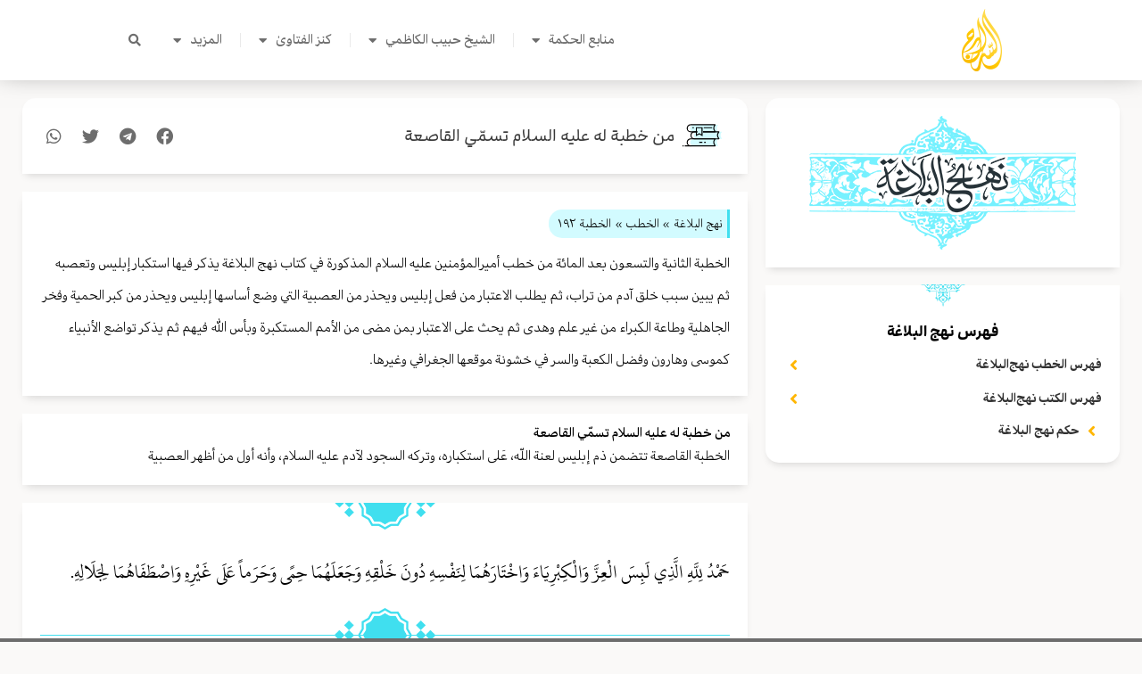

--- FILE ---
content_type: text/html; charset=UTF-8
request_url: https://alseraj.net/nahj_al-balagha/%D8%A7%D9%84%D8%AE%D8%B7%D8%A8%D8%A9-%D9%A1%D9%A9%D9%A2/
body_size: 47288
content:
<!DOCTYPE html>
<html dir="rtl" lang="ar" prefix="og: https://ogp.me/ns#">
<head>
<meta charset="UTF-8">
<meta name="viewport" content="width=device-width, initial-scale=1">
	<link rel="profile" href="https://gmpg.org/xfn/11"> 
	
<!-- تحسين مُحركات البحث بواسطة رانك ماث برو (Rank Math PRO)-  https://s.rankmath.com/home -->
<title>الخطبة 192 - شبكة السراج</title>
<meta name="description" content="الخطبة الثانية والتسعون بعد المائة من خطب أميرالمؤمنين عليه السلام المذكورة في كتاب نهج البلاغة يذكر فيها استكبار إبليس وتعصبه ثم يبين سبب خلق آدم من تراب، ثم"/>
<meta name="robots" content="follow, index, max-snippet:-1, max-video-preview:-1, max-image-preview:large"/>
<link rel="canonical" href="https://alseraj.net/nahj_al-balagha/%d8%a7%d9%84%d8%ae%d8%b7%d8%a8%d8%a9-%d9%a1%d9%a9%d9%a2/" />
<meta property="og:locale" content="ar_AR" />
<meta property="og:type" content="article" />
<meta property="og:title" content="الخطبة 192 - شبكة السراج" />
<meta property="og:description" content="الخطبة الثانية والتسعون بعد المائة من خطب أميرالمؤمنين عليه السلام المذكورة في كتاب نهج البلاغة يذكر فيها استكبار إبليس وتعصبه ثم يبين سبب خلق آدم من تراب، ثم" />
<meta property="og:url" content="https://alseraj.net/nahj_al-balagha/%d8%a7%d9%84%d8%ae%d8%b7%d8%a8%d8%a9-%d9%a1%d9%a9%d9%a2/" />
<meta property="og:site_name" content="شبكة السراج" />
<meta property="article:publisher" content="https://www.facebook.com/habibalkazemi/" />
<meta property="og:updated_time" content="2022-09-05T13:50:10+03:00" />
<meta property="og:image" content="https://alseraj.net/wp-content/uploads/2023/01/alseraj.jpg" />
<meta property="og:image:secure_url" content="https://alseraj.net/wp-content/uploads/2023/01/alseraj.jpg" />
<meta property="og:image:width" content="400" />
<meta property="og:image:height" content="400" />
<meta property="og:image:alt" content="شبكة السراج في الطريق الى الله" />
<meta property="og:image:type" content="image/jpeg" />
<meta name="twitter:card" content="summary_large_image" />
<meta name="twitter:title" content="الخطبة 192 - شبكة السراج" />
<meta name="twitter:description" content="الخطبة الثانية والتسعون بعد المائة من خطب أميرالمؤمنين عليه السلام المذكورة في كتاب نهج البلاغة يذكر فيها استكبار إبليس وتعصبه ثم يبين سبب خلق آدم من تراب، ثم" />
<meta name="twitter:image" content="https://alseraj.net/wp-content/uploads/2023/01/alseraj.jpg" />
<script type="application/ld+json" class="rank-math-schema-pro">{"@context":"https://schema.org","@graph":[{"@type":"BreadcrumbList","@id":"https://alseraj.net/nahj_al-balagha/%d8%a7%d9%84%d8%ae%d8%b7%d8%a8%d8%a9-%d9%a1%d9%a9%d9%a2/#breadcrumb","itemListElement":[{"@type":"ListItem","position":"1","item":{"@id":"https://alseraj.net","name":"\u0627\u0644\u0635\u0641\u062d\u0629 \u0627\u0644\u0631\u0626\u064a\u0633\u064a\u0629"}},{"@type":"ListItem","position":"2","item":{"@id":"https://alseraj.net/nahj_al-balagha/%d8%a7%d9%84%d8%ae%d8%b7%d8%a8%d8%a9-%d9%a1%d9%a9%d9%a2/","name":"\u0627\u0644\u062e\u0637\u0628\u0629 192"}}]}]}</script>
<!-- /إضافة تحسين محركات البحث لووردبريس Rank Math -->

<link rel="alternate" type="application/rss+xml" title="شبكة السراج &laquo; الخلاصة" href="https://alseraj.net/feed/" />
<link rel="alternate" type="application/rss+xml" title="شبكة السراج &laquo; خلاصة التعليقات" href="https://alseraj.net/comments/feed/" />
<link rel="alternate" title="oEmbed (JSON)" type="application/json+oembed" href="https://alseraj.net/wp-json/oembed/1.0/embed?url=https%3A%2F%2Falseraj.net%2Fnahj_al-balagha%2F%25d8%25a7%25d9%2584%25d8%25ae%25d8%25b7%25d8%25a8%25d8%25a9-%25d9%25a1%25d9%25a9%25d9%25a2%2F" />
<link rel="alternate" title="oEmbed (XML)" type="text/xml+oembed" href="https://alseraj.net/wp-json/oembed/1.0/embed?url=https%3A%2F%2Falseraj.net%2Fnahj_al-balagha%2F%25d8%25a7%25d9%2584%25d8%25ae%25d8%25b7%25d8%25a8%25d8%25a9-%25d9%25a1%25d9%25a9%25d9%25a2%2F&#038;format=xml" />
<style id='wp-img-auto-sizes-contain-inline-css'>
img:is([sizes=auto i],[sizes^="auto," i]){contain-intrinsic-size:3000px 1500px}
/*# sourceURL=wp-img-auto-sizes-contain-inline-css */
</style>
<link rel='stylesheet' id='astra-theme-css-rtl-css' href='https://alseraj.net/wp-content/themes/astra/assets/css/minified/main.min-rtl.css?ver=4.11.18' media='all' />
<style id='astra-theme-css-inline-css'>
.ast-no-sidebar .entry-content .alignfull {margin-left: calc( -50vw + 50%);margin-right: calc( -50vw + 50%);max-width: 100vw;width: 100vw;}.ast-no-sidebar .entry-content .alignwide {margin-left: calc(-41vw + 50%);margin-right: calc(-41vw + 50%);max-width: unset;width: unset;}.ast-no-sidebar .entry-content .alignfull .alignfull,.ast-no-sidebar .entry-content .alignfull .alignwide,.ast-no-sidebar .entry-content .alignwide .alignfull,.ast-no-sidebar .entry-content .alignwide .alignwide,.ast-no-sidebar .entry-content .wp-block-column .alignfull,.ast-no-sidebar .entry-content .wp-block-column .alignwide{width: 100%;margin-left: auto;margin-right: auto;}.wp-block-gallery,.blocks-gallery-grid {margin: 0;}.wp-block-separator {max-width: 100px;}.wp-block-separator.is-style-wide,.wp-block-separator.is-style-dots {max-width: none;}.entry-content .has-2-columns .wp-block-column:first-child {padding-right: 10px;}.entry-content .has-2-columns .wp-block-column:last-child {padding-left: 10px;}@media (max-width: 782px) {.entry-content .wp-block-columns .wp-block-column {flex-basis: 100%;}.entry-content .has-2-columns .wp-block-column:first-child {padding-right: 0;}.entry-content .has-2-columns .wp-block-column:last-child {padding-left: 0;}}body .entry-content .wp-block-latest-posts {margin-left: 0;}body .entry-content .wp-block-latest-posts li {list-style: none;}.ast-no-sidebar .ast-container .entry-content .wp-block-latest-posts {margin-left: 0;}.ast-header-break-point .entry-content .alignwide {margin-left: auto;margin-right: auto;}.entry-content .blocks-gallery-item img {margin-bottom: auto;}.wp-block-pullquote {border-top: 4px solid #555d66;border-bottom: 4px solid #555d66;color: #40464d;}:root{--ast-post-nav-space:0;--ast-container-default-xlg-padding:6.67em;--ast-container-default-lg-padding:5.67em;--ast-container-default-slg-padding:4.34em;--ast-container-default-md-padding:3.34em;--ast-container-default-sm-padding:6.67em;--ast-container-default-xs-padding:2.4em;--ast-container-default-xxs-padding:1.4em;--ast-code-block-background:#EEEEEE;--ast-comment-inputs-background:#FAFAFA;--ast-normal-container-width:1200px;--ast-narrow-container-width:750px;--ast-blog-title-font-weight:normal;--ast-blog-meta-weight:inherit;--ast-global-color-primary:var(--ast-global-color-5);--ast-global-color-secondary:var(--ast-global-color-4);--ast-global-color-alternate-background:var(--ast-global-color-7);--ast-global-color-subtle-background:var(--ast-global-color-6);--ast-bg-style-guide:var( --ast-global-color-secondary,--ast-global-color-5 );--ast-shadow-style-guide:0px 0px 4px 0 #00000057;--ast-global-dark-bg-style:#fff;--ast-global-dark-lfs:#fbfbfb;--ast-widget-bg-color:#fafafa;--ast-wc-container-head-bg-color:#fbfbfb;--ast-title-layout-bg:#eeeeee;--ast-search-border-color:#e7e7e7;--ast-lifter-hover-bg:#e6e6e6;--ast-gallery-block-color:#000;--srfm-color-input-label:var(--ast-global-color-2);}html{font-size:93.75%;}a,.page-title{color:var(--ast-global-color-0);}a:hover,a:focus{color:var(--ast-global-color-1);}body,button,input,select,textarea,.ast-button,.ast-custom-button{font-family:-apple-system,BlinkMacSystemFont,Segoe UI,Roboto,Oxygen-Sans,Ubuntu,Cantarell,Helvetica Neue,sans-serif;font-weight:inherit;font-size:15px;font-size:1rem;line-height:var(--ast-body-line-height,1.65em);}blockquote{color:var(--ast-global-color-3);}h1,h2,h3,h4,h5,h6,.entry-content :where(h1,h2,h3,h4,h5,h6),.site-title,.site-title a{font-weight:600;}.ast-site-identity .site-title a{color:var(--ast-global-color-2);}.site-title{font-size:35px;font-size:2.3333333333333rem;display:block;}.site-header .site-description{font-size:15px;font-size:1rem;display:none;}.entry-title{font-size:26px;font-size:1.7333333333333rem;}.archive .ast-article-post .ast-article-inner,.blog .ast-article-post .ast-article-inner,.archive .ast-article-post .ast-article-inner:hover,.blog .ast-article-post .ast-article-inner:hover{overflow:hidden;}h1,.entry-content :where(h1){font-size:40px;font-size:2.6666666666667rem;font-weight:600;line-height:1.4em;}h2,.entry-content :where(h2){font-size:32px;font-size:2.1333333333333rem;font-weight:600;line-height:1.3em;}h3,.entry-content :where(h3){font-size:26px;font-size:1.7333333333333rem;font-weight:600;line-height:1.3em;}h4,.entry-content :where(h4){font-size:24px;font-size:1.6rem;line-height:1.2em;font-weight:600;}h5,.entry-content :where(h5){font-size:20px;font-size:1.3333333333333rem;line-height:1.2em;font-weight:600;}h6,.entry-content :where(h6){font-size:16px;font-size:1.0666666666667rem;line-height:1.25em;font-weight:600;}::selection{background-color:var(--ast-global-color-0);color:#ffffff;}body,h1,h2,h3,h4,h5,h6,.entry-title a,.entry-content :where(h1,h2,h3,h4,h5,h6){color:var(--ast-global-color-3);}.tagcloud a:hover,.tagcloud a:focus,.tagcloud a.current-item{color:#ffffff;border-color:var(--ast-global-color-0);background-color:var(--ast-global-color-0);}input:focus,input[type="text"]:focus,input[type="email"]:focus,input[type="url"]:focus,input[type="password"]:focus,input[type="reset"]:focus,input[type="search"]:focus,textarea:focus{border-color:var(--ast-global-color-0);}input[type="radio"]:checked,input[type=reset],input[type="checkbox"]:checked,input[type="checkbox"]:hover:checked,input[type="checkbox"]:focus:checked,input[type=range]::-webkit-slider-thumb{border-color:var(--ast-global-color-0);background-color:var(--ast-global-color-0);box-shadow:none;}.site-footer a:hover + .post-count,.site-footer a:focus + .post-count{background:var(--ast-global-color-0);border-color:var(--ast-global-color-0);}.single .nav-links .nav-previous,.single .nav-links .nav-next{color:var(--ast-global-color-0);}.entry-meta,.entry-meta *{line-height:1.45;color:var(--ast-global-color-0);}.entry-meta a:not(.ast-button):hover,.entry-meta a:not(.ast-button):hover *,.entry-meta a:not(.ast-button):focus,.entry-meta a:not(.ast-button):focus *,.page-links > .page-link,.page-links .page-link:hover,.post-navigation a:hover{color:var(--ast-global-color-1);}#cat option,.secondary .calendar_wrap thead a,.secondary .calendar_wrap thead a:visited{color:var(--ast-global-color-0);}.secondary .calendar_wrap #today,.ast-progress-val span{background:var(--ast-global-color-0);}.secondary a:hover + .post-count,.secondary a:focus + .post-count{background:var(--ast-global-color-0);border-color:var(--ast-global-color-0);}.calendar_wrap #today > a{color:#ffffff;}.page-links .page-link,.single .post-navigation a{color:var(--ast-global-color-0);}.ast-search-menu-icon .search-form button.search-submit{padding:0 4px;}.ast-search-menu-icon form.search-form{padding-right:0;}.ast-search-menu-icon.slide-search input.search-field{width:0;}.ast-header-search .ast-search-menu-icon.ast-dropdown-active .search-form,.ast-header-search .ast-search-menu-icon.ast-dropdown-active .search-field:focus{transition:all 0.2s;}.search-form input.search-field:focus{outline:none;}.ast-archive-title{color:var(--ast-global-color-2);}.widget-title{font-size:21px;font-size:1.4rem;color:var(--ast-global-color-2);}.ast-single-post .entry-content a,.ast-comment-content a:not(.ast-comment-edit-reply-wrap a){text-decoration:underline;}.ast-single-post .wp-block-button .wp-block-button__link,.ast-single-post .elementor-widget-button .elementor-button,.ast-single-post .entry-content .uagb-tab a,.ast-single-post .entry-content .uagb-ifb-cta a,.ast-single-post .entry-content .wp-block-uagb-buttons a,.ast-single-post .entry-content .uabb-module-content a,.ast-single-post .entry-content .uagb-post-grid a,.ast-single-post .entry-content .uagb-timeline a,.ast-single-post .entry-content .uagb-toc__wrap a,.ast-single-post .entry-content .uagb-taxomony-box a,.entry-content .wp-block-latest-posts > li > a,.ast-single-post .entry-content .wp-block-file__button,a.ast-post-filter-single,.ast-single-post .wp-block-buttons .wp-block-button.is-style-outline .wp-block-button__link,.ast-single-post .ast-comment-content .comment-reply-link,.ast-single-post .ast-comment-content .comment-edit-link{text-decoration:none;}.ast-search-menu-icon.slide-search a:focus-visible:focus-visible,.astra-search-icon:focus-visible,#close:focus-visible,a:focus-visible,.ast-menu-toggle:focus-visible,.site .skip-link:focus-visible,.wp-block-loginout input:focus-visible,.wp-block-search.wp-block-search__button-inside .wp-block-search__inside-wrapper,.ast-header-navigation-arrow:focus-visible,.ast-orders-table__row .ast-orders-table__cell:focus-visible,a#ast-apply-coupon:focus-visible,#ast-apply-coupon:focus-visible,#close:focus-visible,.button.search-submit:focus-visible,#search_submit:focus,.normal-search:focus-visible,.ast-header-account-wrap:focus-visible,.astra-cart-drawer-close:focus,.ast-single-variation:focus,.ast-button:focus{outline-style:dotted;outline-color:inherit;outline-width:thin;}input:focus,input[type="text"]:focus,input[type="email"]:focus,input[type="url"]:focus,input[type="password"]:focus,input[type="reset"]:focus,input[type="search"]:focus,input[type="number"]:focus,textarea:focus,.wp-block-search__input:focus,[data-section="section-header-mobile-trigger"] .ast-button-wrap .ast-mobile-menu-trigger-minimal:focus,.ast-mobile-popup-drawer.active .menu-toggle-close:focus,#ast-scroll-top:focus,#coupon_code:focus,#ast-coupon-code:focus{border-style:dotted;border-color:inherit;border-width:thin;}input{outline:none;}.ast-logo-title-inline .site-logo-img{padding-right:1em;}.site-logo-img img{ transition:all 0.2s linear;}body .ast-oembed-container *{position:absolute;top:0;width:100%;height:100%;right:0;}body .wp-block-embed-pocket-casts .ast-oembed-container *{position:unset;}.ast-single-post-featured-section + article {margin-top: 2em;}.site-content .ast-single-post-featured-section img {width: 100%;overflow: hidden;object-fit: cover;}.site > .ast-single-related-posts-container {margin-top: 0;}@media (min-width: 922px) {.ast-desktop .ast-container--narrow {max-width: var(--ast-narrow-container-width);margin: 0 auto;}}.ast-page-builder-template .hentry {margin: 0;}.ast-page-builder-template .site-content > .ast-container {max-width: 100%;padding: 0;}.ast-page-builder-template .site .site-content #primary {padding: 0;margin: 0;}.ast-page-builder-template .no-results {text-align: center;margin: 4em auto;}.ast-page-builder-template .ast-pagination {padding: 2em;}.ast-page-builder-template .entry-header.ast-no-title.ast-no-thumbnail {margin-top: 0;}.ast-page-builder-template .entry-header.ast-header-without-markup {margin-top: 0;margin-bottom: 0;}.ast-page-builder-template .entry-header.ast-no-title.ast-no-meta {margin-bottom: 0;}.ast-page-builder-template.single .post-navigation {padding-bottom: 2em;}.ast-page-builder-template.single-post .site-content > .ast-container {max-width: 100%;}.ast-page-builder-template .entry-header {margin-top: 4em;margin-left: auto;margin-right: auto;padding-left: 20px;padding-right: 20px;}.single.ast-page-builder-template .entry-header {padding-left: 20px;padding-right: 20px;}.ast-page-builder-template .ast-archive-description {margin: 4em auto 0;padding-left: 20px;padding-right: 20px;}@media (max-width:921.9px){#ast-desktop-header{display:none;}}@media (min-width:922px){#ast-mobile-header{display:none;}}@media( max-width: 420px ) {.single .nav-links .nav-previous,.single .nav-links .nav-next {width: 100%;text-align: center;}}.wp-block-buttons.aligncenter{justify-content:center;}@media (max-width:921px){.ast-theme-transparent-header #primary,.ast-theme-transparent-header #secondary{padding:0;}}@media (max-width:921px){.ast-plain-container.ast-no-sidebar #primary{padding:0;}}.ast-plain-container.ast-no-sidebar #primary{margin-top:0;margin-bottom:0;}@media (min-width:1200px){.wp-block-group .has-background{padding:20px;}}@media (min-width:1200px){.wp-block-cover-image.alignwide .wp-block-cover__inner-container,.wp-block-cover.alignwide .wp-block-cover__inner-container,.wp-block-cover-image.alignfull .wp-block-cover__inner-container,.wp-block-cover.alignfull .wp-block-cover__inner-container{width:100%;}}.wp-block-columns{margin-bottom:unset;}.wp-block-image.size-full{margin:2rem 0;}.wp-block-separator.has-background{padding:0;}.wp-block-gallery{margin-bottom:1.6em;}.wp-block-group{padding-top:4em;padding-bottom:4em;}.wp-block-group__inner-container .wp-block-columns:last-child,.wp-block-group__inner-container :last-child,.wp-block-table table{margin-bottom:0;}.blocks-gallery-grid{width:100%;}.wp-block-navigation-link__content{padding:5px 0;}.wp-block-group .wp-block-group .has-text-align-center,.wp-block-group .wp-block-column .has-text-align-center{max-width:100%;}.has-text-align-center{margin:0 auto;}@media (max-width:1200px){.wp-block-group{padding:3em;}.wp-block-group .wp-block-group{padding:1.5em;}.wp-block-columns,.wp-block-column{margin:1rem 0;}}@media (min-width:921px){.wp-block-columns .wp-block-group{padding:2em;}}@media (max-width:544px){.wp-block-cover-image .wp-block-cover__inner-container,.wp-block-cover .wp-block-cover__inner-container{width:unset;}.wp-block-cover,.wp-block-cover-image{padding:2em 0;}.wp-block-group,.wp-block-cover{padding:2em;}.wp-block-media-text__media img,.wp-block-media-text__media video{width:unset;max-width:100%;}.wp-block-media-text.has-background .wp-block-media-text__content{padding:1em;}}.wp-block-image.aligncenter{margin-left:auto;margin-right:auto;}.wp-block-table.aligncenter{margin-left:auto;margin-right:auto;}@media (min-width:544px){.entry-content .wp-block-media-text.has-media-on-the-right .wp-block-media-text__content{padding:0 8% 0 0;}.entry-content .wp-block-media-text .wp-block-media-text__content{padding:0 0 0 8%;}.ast-plain-container .site-content .entry-content .has-custom-content-position.is-position-bottom-left > *,.ast-plain-container .site-content .entry-content .has-custom-content-position.is-position-bottom-right > *,.ast-plain-container .site-content .entry-content .has-custom-content-position.is-position-top-left > *,.ast-plain-container .site-content .entry-content .has-custom-content-position.is-position-top-right > *,.ast-plain-container .site-content .entry-content .has-custom-content-position.is-position-center-right > *,.ast-plain-container .site-content .entry-content .has-custom-content-position.is-position-center-left > *{margin:0;}}@media (max-width:544px){.entry-content .wp-block-media-text .wp-block-media-text__content{padding:8% 0;}.wp-block-media-text .wp-block-media-text__media img{width:auto;max-width:100%;}}.wp-block-button.is-style-outline .wp-block-button__link{border-color:var(--ast-global-color-0);}div.wp-block-button.is-style-outline > .wp-block-button__link:not(.has-text-color),div.wp-block-button.wp-block-button__link.is-style-outline:not(.has-text-color){color:var(--ast-global-color-0);}.wp-block-button.is-style-outline .wp-block-button__link:hover,.wp-block-buttons .wp-block-button.is-style-outline .wp-block-button__link:focus,.wp-block-buttons .wp-block-button.is-style-outline > .wp-block-button__link:not(.has-text-color):hover,.wp-block-buttons .wp-block-button.wp-block-button__link.is-style-outline:not(.has-text-color):hover{color:#ffffff;background-color:var(--ast-global-color-1);border-color:var(--ast-global-color-1);}.post-page-numbers.current .page-link,.ast-pagination .page-numbers.current{color:#ffffff;border-color:var(--ast-global-color-0);background-color:var(--ast-global-color-0);}@media (min-width:544px){.entry-content > .alignleft{margin-left:20px;}.entry-content > .alignright{margin-right:20px;}}.wp-block-button.is-style-outline .wp-block-button__link.wp-element-button,.ast-outline-button{border-color:var(--ast-global-color-0);font-family:inherit;font-weight:inherit;line-height:1em;}.wp-block-buttons .wp-block-button.is-style-outline > .wp-block-button__link:not(.has-text-color),.wp-block-buttons .wp-block-button.wp-block-button__link.is-style-outline:not(.has-text-color),.ast-outline-button{color:var(--ast-global-color-0);}.wp-block-button.is-style-outline .wp-block-button__link:hover,.wp-block-buttons .wp-block-button.is-style-outline .wp-block-button__link:focus,.wp-block-buttons .wp-block-button.is-style-outline > .wp-block-button__link:not(.has-text-color):hover,.wp-block-buttons .wp-block-button.wp-block-button__link.is-style-outline:not(.has-text-color):hover,.ast-outline-button:hover,.ast-outline-button:focus,.wp-block-uagb-buttons-child .uagb-buttons-repeater.ast-outline-button:hover,.wp-block-uagb-buttons-child .uagb-buttons-repeater.ast-outline-button:focus{color:#ffffff;background-color:var(--ast-global-color-1);border-color:var(--ast-global-color-1);}.wp-block-button .wp-block-button__link.wp-element-button.is-style-outline:not(.has-background),.wp-block-button.is-style-outline>.wp-block-button__link.wp-element-button:not(.has-background),.ast-outline-button{background-color:transparent;}.entry-content[data-ast-blocks-layout] > figure{margin-bottom:1em;}h1.widget-title{font-weight:600;}h2.widget-title{font-weight:600;}h3.widget-title{font-weight:600;}.elementor-widget-container .elementor-loop-container .e-loop-item[data-elementor-type="loop-item"]{width:100%;}@media (max-width:921px){.ast-left-sidebar #content > .ast-container{display:flex;flex-direction:column-reverse;width:100%;}.ast-separate-container .ast-article-post,.ast-separate-container .ast-article-single{padding:1.5em 2.14em;}.ast-author-box img.avatar{margin:20px 0 0 0;}}@media (min-width:922px){.ast-separate-container.ast-right-sidebar #primary,.ast-separate-container.ast-left-sidebar #primary{border:0;}.search-no-results.ast-separate-container #primary{margin-bottom:4em;}}.wp-block-button .wp-block-button__link{color:#ffffff;}.wp-block-button .wp-block-button__link:hover,.wp-block-button .wp-block-button__link:focus{color:#ffffff;background-color:var(--ast-global-color-1);border-color:var(--ast-global-color-1);}.elementor-widget-heading h1.elementor-heading-title{line-height:1.4em;}.elementor-widget-heading h2.elementor-heading-title{line-height:1.3em;}.elementor-widget-heading h3.elementor-heading-title{line-height:1.3em;}.elementor-widget-heading h4.elementor-heading-title{line-height:1.2em;}.elementor-widget-heading h5.elementor-heading-title{line-height:1.2em;}.elementor-widget-heading h6.elementor-heading-title{line-height:1.25em;}.wp-block-button .wp-block-button__link{border-color:var(--ast-global-color-0);background-color:var(--ast-global-color-0);color:#ffffff;font-family:inherit;font-weight:inherit;line-height:1em;padding-top:15px;padding-right:30px;padding-bottom:15px;padding-left:30px;}@media (max-width:921px){.wp-block-button .wp-block-button__link{padding-top:14px;padding-right:28px;padding-bottom:14px;padding-left:28px;}}@media (max-width:544px){.wp-block-button .wp-block-button__link{padding-top:12px;padding-right:24px;padding-bottom:12px;padding-left:24px;}}.menu-toggle,button,.ast-button,.ast-custom-button,.button,input#submit,input[type="button"],input[type="submit"],input[type="reset"],form[CLASS*="wp-block-search__"].wp-block-search .wp-block-search__inside-wrapper .wp-block-search__button,body .wp-block-file .wp-block-file__button{border-style:solid;border-top-width:0;border-right-width:0;border-left-width:0;border-bottom-width:0;color:#ffffff;border-color:var(--ast-global-color-0);background-color:var(--ast-global-color-0);padding-top:15px;padding-right:30px;padding-bottom:15px;padding-left:30px;font-family:inherit;font-weight:inherit;line-height:1em;}button:focus,.menu-toggle:hover,button:hover,.ast-button:hover,.ast-custom-button:hover .button:hover,.ast-custom-button:hover ,input[type=reset]:hover,input[type=reset]:focus,input#submit:hover,input#submit:focus,input[type="button"]:hover,input[type="button"]:focus,input[type="submit"]:hover,input[type="submit"]:focus,form[CLASS*="wp-block-search__"].wp-block-search .wp-block-search__inside-wrapper .wp-block-search__button:hover,form[CLASS*="wp-block-search__"].wp-block-search .wp-block-search__inside-wrapper .wp-block-search__button:focus,body .wp-block-file .wp-block-file__button:hover,body .wp-block-file .wp-block-file__button:focus{color:#ffffff;background-color:var(--ast-global-color-1);border-color:var(--ast-global-color-1);}@media (max-width:921px){.menu-toggle,button,.ast-button,.ast-custom-button,.button,input#submit,input[type="button"],input[type="submit"],input[type="reset"],form[CLASS*="wp-block-search__"].wp-block-search .wp-block-search__inside-wrapper .wp-block-search__button,body .wp-block-file .wp-block-file__button{padding-top:14px;padding-right:28px;padding-bottom:14px;padding-left:28px;}}@media (max-width:544px){.menu-toggle,button,.ast-button,.ast-custom-button,.button,input#submit,input[type="button"],input[type="submit"],input[type="reset"],form[CLASS*="wp-block-search__"].wp-block-search .wp-block-search__inside-wrapper .wp-block-search__button,body .wp-block-file .wp-block-file__button{padding-top:12px;padding-right:24px;padding-bottom:12px;padding-left:24px;}}@media (max-width:921px){.ast-mobile-header-stack .main-header-bar .ast-search-menu-icon{display:inline-block;}.ast-header-break-point.ast-header-custom-item-outside .ast-mobile-header-stack .main-header-bar .ast-search-icon{margin:0;}.ast-comment-avatar-wrap img{max-width:2.5em;}.ast-comment-meta{padding:0 1.8888em 1.3333em;}.ast-separate-container .ast-comment-list li.depth-1{padding:1.5em 2.14em;}.ast-separate-container .comment-respond{padding:2em 2.14em;}}@media (min-width:544px){.ast-container{max-width:100%;}}@media (max-width:544px){.ast-separate-container .ast-article-post,.ast-separate-container .ast-article-single,.ast-separate-container .comments-title,.ast-separate-container .ast-archive-description{padding:1.5em 1em;}.ast-separate-container #content .ast-container{padding-left:0.54em;padding-right:0.54em;}.ast-separate-container .ast-comment-list .bypostauthor{padding:.5em;}.ast-search-menu-icon.ast-dropdown-active .search-field{width:170px;}} #ast-mobile-header .ast-site-header-cart-li a{pointer-events:none;}body,.ast-separate-container{background-color:var(--ast-global-color-4);}.entry-content > .wp-block-group,.entry-content > .wp-block-media-text,.entry-content > .wp-block-cover,.entry-content > .wp-block-columns{max-width:58em;width:calc(100% - 4em);margin-left:auto;margin-right:auto;}.entry-content [class*="__inner-container"] > .alignfull{max-width:100%;margin-left:0;margin-right:0;}.entry-content [class*="__inner-container"] > *:not(.alignwide):not(.alignfull):not(.alignleft):not(.alignright){margin-left:auto;margin-right:auto;}.entry-content [class*="__inner-container"] > *:not(.alignwide):not(p):not(.alignfull):not(.alignleft):not(.alignright):not(.is-style-wide):not(iframe){max-width:50rem;width:100%;}@media (min-width:921px){.entry-content > .wp-block-group.alignwide.has-background,.entry-content > .wp-block-group.alignfull.has-background,.entry-content > .wp-block-cover.alignwide,.entry-content > .wp-block-cover.alignfull,.entry-content > .wp-block-columns.has-background.alignwide,.entry-content > .wp-block-columns.has-background.alignfull{margin-top:0;margin-bottom:0;padding:6em 4em;}.entry-content > .wp-block-columns.has-background{margin-bottom:0;}}@media (min-width:1200px){.entry-content .alignfull p{max-width:1200px;}.entry-content .alignfull{max-width:100%;width:100%;}.ast-page-builder-template .entry-content .alignwide,.entry-content [class*="__inner-container"] > .alignwide{max-width:1200px;margin-left:0;margin-right:0;}.entry-content .alignfull [class*="__inner-container"] > .alignwide{max-width:80rem;}}@media (min-width:545px){.site-main .entry-content > .alignwide{margin:0 auto;}.wp-block-group.has-background,.entry-content > .wp-block-cover,.entry-content > .wp-block-columns.has-background{padding:4em;margin-top:0;margin-bottom:0;}.entry-content .wp-block-media-text.alignfull .wp-block-media-text__content,.entry-content .wp-block-media-text.has-background .wp-block-media-text__content{padding:0 8%;}}@media (max-width:921px){.site-title{display:block;}.site-header .site-description{display:none;}h1,.entry-content :where(h1){font-size:30px;font-size:2rem;}h2,.entry-content :where(h2){font-size:25px;font-size:1.6666666666667rem;}h3,.entry-content :where(h3){font-size:20px;font-size:1.3333333333333rem;}}@media (max-width:544px){.site-title{display:block;}.site-header .site-description{display:none;}h1,.entry-content :where(h1){font-size:30px;font-size:2rem;}h2,.entry-content :where(h2){font-size:25px;font-size:1.6666666666667rem;}h3,.entry-content :where(h3){font-size:20px;font-size:1.3333333333333rem;}}@media (max-width:921px){html{font-size:85.5%;}}@media (max-width:544px){html{font-size:85.5%;}}@media (min-width:922px){.ast-container{max-width:1240px;}}@media (min-width:922px){.site-content .ast-container{display:flex;}}@media (max-width:921px){.site-content .ast-container{flex-direction:column;}}.entry-content :where(h1,h2,h3,h4,h5,h6){clear:none;}@media (min-width:922px){.main-header-menu .sub-menu .menu-item.ast-left-align-sub-menu:hover > .sub-menu,.main-header-menu .sub-menu .menu-item.ast-left-align-sub-menu.focus > .sub-menu{margin-left:-0px;}}.site .comments-area{padding-bottom:3em;}.wp-block-search {margin-bottom: 20px;}.wp-block-site-tagline {margin-top: 20px;}form.wp-block-search .wp-block-search__input,.wp-block-search.wp-block-search__button-inside .wp-block-search__inside-wrapper {border-color: #eaeaea;background: #fafafa;}.wp-block-search.wp-block-search__button-inside .wp-block-search__inside-wrapper .wp-block-search__input:focus,.wp-block-loginout input:focus {outline: thin dotted;}.wp-block-loginout input:focus {border-color: transparent;} form.wp-block-search .wp-block-search__inside-wrapper .wp-block-search__input {padding: 12px;}form.wp-block-search .wp-block-search__button svg {fill: currentColor;width: 20px;height: 20px;}.wp-block-loginout p label {display: block;}.wp-block-loginout p:not(.login-remember):not(.login-submit) input {width: 100%;}.wp-block-loginout .login-remember input {width: 1.1rem;height: 1.1rem;margin: 0 5px 4px 0;vertical-align: middle;}.wp-block-file {display: flex;align-items: center;flex-wrap: wrap;justify-content: space-between;}.wp-block-pullquote {border: none;}.wp-block-pullquote blockquote::before {content: "\201D";font-family: "Helvetica",sans-serif;display: flex;transform: rotate( 180deg );font-size: 6rem;font-style: normal;line-height: 1;font-weight: bold;align-items: center;justify-content: center;}.has-text-align-right > blockquote::before {justify-content: flex-start;}.has-text-align-left > blockquote::before {justify-content: flex-end;}figure.wp-block-pullquote.is-style-solid-color blockquote {max-width: 100%;text-align: inherit;}blockquote {padding: 0 1.2em 1.2em;}.wp-block-button__link {border: 2px solid currentColor;}body .wp-block-file .wp-block-file__button {text-decoration: none;}ul.wp-block-categories-list.wp-block-categories,ul.wp-block-archives-list.wp-block-archives {list-style-type: none;}ul,ol {margin-right: 20px;}figure.alignright figcaption {text-align: left;}:root .has-ast-global-color-0-color{color:var(--ast-global-color-0);}:root .has-ast-global-color-0-background-color{background-color:var(--ast-global-color-0);}:root .wp-block-button .has-ast-global-color-0-color{color:var(--ast-global-color-0);}:root .wp-block-button .has-ast-global-color-0-background-color{background-color:var(--ast-global-color-0);}:root .has-ast-global-color-1-color{color:var(--ast-global-color-1);}:root .has-ast-global-color-1-background-color{background-color:var(--ast-global-color-1);}:root .wp-block-button .has-ast-global-color-1-color{color:var(--ast-global-color-1);}:root .wp-block-button .has-ast-global-color-1-background-color{background-color:var(--ast-global-color-1);}:root .has-ast-global-color-2-color{color:var(--ast-global-color-2);}:root .has-ast-global-color-2-background-color{background-color:var(--ast-global-color-2);}:root .wp-block-button .has-ast-global-color-2-color{color:var(--ast-global-color-2);}:root .wp-block-button .has-ast-global-color-2-background-color{background-color:var(--ast-global-color-2);}:root .has-ast-global-color-3-color{color:var(--ast-global-color-3);}:root .has-ast-global-color-3-background-color{background-color:var(--ast-global-color-3);}:root .wp-block-button .has-ast-global-color-3-color{color:var(--ast-global-color-3);}:root .wp-block-button .has-ast-global-color-3-background-color{background-color:var(--ast-global-color-3);}:root .has-ast-global-color-4-color{color:var(--ast-global-color-4);}:root .has-ast-global-color-4-background-color{background-color:var(--ast-global-color-4);}:root .wp-block-button .has-ast-global-color-4-color{color:var(--ast-global-color-4);}:root .wp-block-button .has-ast-global-color-4-background-color{background-color:var(--ast-global-color-4);}:root .has-ast-global-color-5-color{color:var(--ast-global-color-5);}:root .has-ast-global-color-5-background-color{background-color:var(--ast-global-color-5);}:root .wp-block-button .has-ast-global-color-5-color{color:var(--ast-global-color-5);}:root .wp-block-button .has-ast-global-color-5-background-color{background-color:var(--ast-global-color-5);}:root .has-ast-global-color-6-color{color:var(--ast-global-color-6);}:root .has-ast-global-color-6-background-color{background-color:var(--ast-global-color-6);}:root .wp-block-button .has-ast-global-color-6-color{color:var(--ast-global-color-6);}:root .wp-block-button .has-ast-global-color-6-background-color{background-color:var(--ast-global-color-6);}:root .has-ast-global-color-7-color{color:var(--ast-global-color-7);}:root .has-ast-global-color-7-background-color{background-color:var(--ast-global-color-7);}:root .wp-block-button .has-ast-global-color-7-color{color:var(--ast-global-color-7);}:root .wp-block-button .has-ast-global-color-7-background-color{background-color:var(--ast-global-color-7);}:root .has-ast-global-color-8-color{color:var(--ast-global-color-8);}:root .has-ast-global-color-8-background-color{background-color:var(--ast-global-color-8);}:root .wp-block-button .has-ast-global-color-8-color{color:var(--ast-global-color-8);}:root .wp-block-button .has-ast-global-color-8-background-color{background-color:var(--ast-global-color-8);}:root{--ast-global-color-0:#0170B9;--ast-global-color-1:#3a3a3a;--ast-global-color-2:#3a3a3a;--ast-global-color-3:#4B4F58;--ast-global-color-4:#F5F5F5;--ast-global-color-5:#FFFFFF;--ast-global-color-6:#E5E5E5;--ast-global-color-7:#424242;--ast-global-color-8:#000000;}:root {--ast-border-color : #dddddd;}.ast-single-entry-banner {-js-display: flex;display: flex;flex-direction: column;justify-content: center;text-align: center;position: relative;background: var(--ast-title-layout-bg);}.ast-single-entry-banner[data-banner-layout="layout-1"] {max-width: 1200px;background: inherit;padding: 20px 0;}.ast-single-entry-banner[data-banner-width-type="custom"] {margin: 0 auto;width: 100%;}.ast-single-entry-banner + .site-content .entry-header {margin-bottom: 0;}.site .ast-author-avatar {--ast-author-avatar-size: ;}a.ast-underline-text {text-decoration: underline;}.ast-container > .ast-terms-link {position: relative;display: block;}a.ast-button.ast-badge-tax {padding: 4px 8px;border-radius: 3px;font-size: inherit;}header.entry-header{text-align:right;}header.entry-header > *:not(:last-child){margin-bottom:10px;}@media (max-width:921px){header.entry-header{text-align:right;}}@media (max-width:544px){header.entry-header{text-align:right;}}.ast-archive-entry-banner {-js-display: flex;display: flex;flex-direction: column;justify-content: center;text-align: center;position: relative;background: var(--ast-title-layout-bg);}.ast-archive-entry-banner[data-banner-width-type="custom"] {margin: 0 auto;width: 100%;}.ast-archive-entry-banner[data-banner-layout="layout-1"] {background: inherit;padding: 20px 0;text-align: right;}body.archive .ast-archive-description{max-width:1200px;width:100%;text-align:right;padding-top:3em;padding-right:3em;padding-bottom:3em;padding-left:3em;}body.archive .ast-archive-description .ast-archive-title,body.archive .ast-archive-description .ast-archive-title *{font-size:40px;font-size:2.6666666666667rem;text-transform:capitalize;}body.archive .ast-archive-description > *:not(:last-child){margin-bottom:10px;}@media (max-width:921px){body.archive .ast-archive-description{text-align:right;}}@media (max-width:544px){body.archive .ast-archive-description{text-align:right;}}.ast-breadcrumbs .trail-browse,.ast-breadcrumbs .trail-items,.ast-breadcrumbs .trail-items li{display:inline-block;margin:0;padding:0;border:none;background:inherit;text-indent:0;text-decoration:none;}.ast-breadcrumbs .trail-browse{font-size:inherit;font-style:inherit;font-weight:inherit;color:inherit;}.ast-breadcrumbs .trail-items{list-style:none;}.trail-items li::after{padding:0 0.3em;content:"\00bb";}.trail-items li:last-of-type::after{display:none;}h1,h2,h3,h4,h5,h6,.entry-content :where(h1,h2,h3,h4,h5,h6){color:var(--ast-global-color-2);}.entry-title a{color:var(--ast-global-color-2);}@media (max-width:921px){.ast-builder-grid-row-container.ast-builder-grid-row-tablet-3-firstrow .ast-builder-grid-row > *:first-child,.ast-builder-grid-row-container.ast-builder-grid-row-tablet-3-lastrow .ast-builder-grid-row > *:last-child{grid-column:1 / -1;}}@media (max-width:544px){.ast-builder-grid-row-container.ast-builder-grid-row-mobile-3-firstrow .ast-builder-grid-row > *:first-child,.ast-builder-grid-row-container.ast-builder-grid-row-mobile-3-lastrow .ast-builder-grid-row > *:last-child{grid-column:1 / -1;}}.ast-builder-layout-element[data-section="title_tagline"]{display:flex;}@media (max-width:921px){.ast-header-break-point .ast-builder-layout-element[data-section="title_tagline"]{display:flex;}}@media (max-width:544px){.ast-header-break-point .ast-builder-layout-element[data-section="title_tagline"]{display:flex;}}.ast-builder-menu-1{font-family:inherit;font-weight:inherit;}.ast-builder-menu-1 .sub-menu,.ast-builder-menu-1 .inline-on-mobile .sub-menu{border-top-width:2px;border-bottom-width:0px;border-right-width:0px;border-left-width:0px;border-color:var(--ast-global-color-0);border-style:solid;}.ast-builder-menu-1 .sub-menu .sub-menu{top:-2px;}.ast-builder-menu-1 .main-header-menu > .menu-item > .sub-menu,.ast-builder-menu-1 .main-header-menu > .menu-item > .astra-full-megamenu-wrapper{margin-top:0px;}.ast-desktop .ast-builder-menu-1 .main-header-menu > .menu-item > .sub-menu:before,.ast-desktop .ast-builder-menu-1 .main-header-menu > .menu-item > .astra-full-megamenu-wrapper:before{height:calc( 0px + 2px + 5px );}.ast-desktop .ast-builder-menu-1 .menu-item .sub-menu .menu-link{border-style:none;}@media (max-width:921px){.ast-header-break-point .ast-builder-menu-1 .menu-item.menu-item-has-children > .ast-menu-toggle{top:0;}.ast-builder-menu-1 .inline-on-mobile .menu-item.menu-item-has-children > .ast-menu-toggle{left:-15px;}.ast-builder-menu-1 .menu-item-has-children > .menu-link:after{content:unset;}.ast-builder-menu-1 .main-header-menu > .menu-item > .sub-menu,.ast-builder-menu-1 .main-header-menu > .menu-item > .astra-full-megamenu-wrapper{margin-top:0;}}@media (max-width:544px){.ast-header-break-point .ast-builder-menu-1 .menu-item.menu-item-has-children > .ast-menu-toggle{top:0;}.ast-builder-menu-1 .main-header-menu > .menu-item > .sub-menu,.ast-builder-menu-1 .main-header-menu > .menu-item > .astra-full-megamenu-wrapper{margin-top:0;}}.ast-builder-menu-1{display:flex;}@media (max-width:921px){.ast-header-break-point .ast-builder-menu-1{display:flex;}}@media (max-width:544px){.ast-header-break-point .ast-builder-menu-1{display:flex;}}.site-below-footer-wrap{padding-top:20px;padding-bottom:20px;}.site-below-footer-wrap[data-section="section-below-footer-builder"]{background-color:#eeeeee;min-height:80px;border-style:solid;border-width:0px;border-top-width:1px;border-top-color:var(--ast-global-color-subtle-background,--ast-global-color-6);}.site-below-footer-wrap[data-section="section-below-footer-builder"] .ast-builder-grid-row{max-width:1200px;min-height:80px;margin-left:auto;margin-right:auto;}.site-below-footer-wrap[data-section="section-below-footer-builder"] .ast-builder-grid-row,.site-below-footer-wrap[data-section="section-below-footer-builder"] .site-footer-section{align-items:flex-start;}.site-below-footer-wrap[data-section="section-below-footer-builder"].ast-footer-row-inline .site-footer-section{display:flex;margin-bottom:0;}.ast-builder-grid-row-full .ast-builder-grid-row{grid-template-columns:1fr;}@media (max-width:921px){.site-below-footer-wrap[data-section="section-below-footer-builder"].ast-footer-row-tablet-inline .site-footer-section{display:flex;margin-bottom:0;}.site-below-footer-wrap[data-section="section-below-footer-builder"].ast-footer-row-tablet-stack .site-footer-section{display:block;margin-bottom:10px;}.ast-builder-grid-row-container.ast-builder-grid-row-tablet-full .ast-builder-grid-row{grid-template-columns:1fr;}}@media (max-width:544px){.site-below-footer-wrap[data-section="section-below-footer-builder"].ast-footer-row-mobile-inline .site-footer-section{display:flex;margin-bottom:0;}.site-below-footer-wrap[data-section="section-below-footer-builder"].ast-footer-row-mobile-stack .site-footer-section{display:block;margin-bottom:10px;}.ast-builder-grid-row-container.ast-builder-grid-row-mobile-full .ast-builder-grid-row{grid-template-columns:1fr;}}.site-below-footer-wrap[data-section="section-below-footer-builder"]{display:grid;}@media (max-width:921px){.ast-header-break-point .site-below-footer-wrap[data-section="section-below-footer-builder"]{display:grid;}}@media (max-width:544px){.ast-header-break-point .site-below-footer-wrap[data-section="section-below-footer-builder"]{display:grid;}}.ast-footer-copyright{text-align:center;}.ast-footer-copyright.site-footer-focus-item {color:var(--ast-global-color-3);}@media (max-width:921px){.ast-footer-copyright{text-align:center;}}@media (max-width:544px){.ast-footer-copyright{text-align:center;}}.ast-footer-copyright.ast-builder-layout-element{display:flex;}@media (max-width:921px){.ast-header-break-point .ast-footer-copyright.ast-builder-layout-element{display:flex;}}@media (max-width:544px){.ast-header-break-point .ast-footer-copyright.ast-builder-layout-element{display:flex;}}.footer-widget-area.widget-area.site-footer-focus-item{width:auto;}.ast-footer-row-inline .footer-widget-area.widget-area.site-footer-focus-item{width:100%;}.elementor-posts-container [CLASS*="ast-width-"]{width:100%;}.elementor-template-full-width .ast-container{display:block;}.elementor-screen-only,.screen-reader-text,.screen-reader-text span,.ui-helper-hidden-accessible{top:0 !important;}@media (max-width:544px){.elementor-element .elementor-wc-products .woocommerce[class*="columns-"] ul.products li.product{width:auto;margin:0;}.elementor-element .woocommerce .woocommerce-result-count{float:none;}}.ast-header-break-point .main-header-bar{border-bottom-width:1px;}@media (min-width:922px){.main-header-bar{border-bottom-width:1px;}}.main-header-menu .menu-item, #astra-footer-menu .menu-item, .main-header-bar .ast-masthead-custom-menu-items{-js-display:flex;display:flex;-webkit-box-pack:center;-webkit-justify-content:center;-moz-box-pack:center;-ms-flex-pack:center;justify-content:center;-webkit-box-orient:vertical;-webkit-box-direction:normal;-webkit-flex-direction:column;-moz-box-orient:vertical;-moz-box-direction:normal;-ms-flex-direction:column;flex-direction:column;}.main-header-menu > .menu-item > .menu-link, #astra-footer-menu > .menu-item > .menu-link{height:100%;-webkit-box-align:center;-webkit-align-items:center;-moz-box-align:center;-ms-flex-align:center;align-items:center;-js-display:flex;display:flex;}.ast-header-break-point .main-navigation ul .menu-item .menu-link .icon-arrow:first-of-type svg{top:.2em;margin-top:0px;margin-right:0px;width:.65em;transform:translate(0, -2px) rotateZ(90deg);}.ast-mobile-popup-content .ast-submenu-expanded > .ast-menu-toggle{transform:rotateX(180deg);overflow-y:auto;}@media (min-width:922px){.ast-builder-menu .main-navigation > ul > li:last-child a{margin-left:0;}}.ast-separate-container .ast-article-inner{background-color:transparent;background-image:none;}.ast-separate-container .ast-article-post{background-color:var(--ast-global-color-5);}@media (max-width:921px){.ast-separate-container .ast-article-post{background-color:var(--ast-global-color-5);}}@media (max-width:544px){.ast-separate-container .ast-article-post{background-color:var(--ast-global-color-5);}}.ast-separate-container .ast-article-single:not(.ast-related-post), .ast-separate-container .error-404, .ast-separate-container .no-results, .single.ast-separate-container  .ast-author-meta, .ast-separate-container .related-posts-title-wrapper, .ast-separate-container .comments-count-wrapper, .ast-box-layout.ast-plain-container .site-content, .ast-padded-layout.ast-plain-container .site-content, .ast-separate-container .ast-archive-description, .ast-separate-container .comments-area .comment-respond, .ast-separate-container .comments-area .ast-comment-list li, .ast-separate-container .comments-area .comments-title{background-color:var(--ast-global-color-5);}@media (max-width:921px){.ast-separate-container .ast-article-single:not(.ast-related-post), .ast-separate-container .error-404, .ast-separate-container .no-results, .single.ast-separate-container  .ast-author-meta, .ast-separate-container .related-posts-title-wrapper, .ast-separate-container .comments-count-wrapper, .ast-box-layout.ast-plain-container .site-content, .ast-padded-layout.ast-plain-container .site-content, .ast-separate-container .ast-archive-description{background-color:var(--ast-global-color-5);}}@media (max-width:544px){.ast-separate-container .ast-article-single:not(.ast-related-post), .ast-separate-container .error-404, .ast-separate-container .no-results, .single.ast-separate-container  .ast-author-meta, .ast-separate-container .related-posts-title-wrapper, .ast-separate-container .comments-count-wrapper, .ast-box-layout.ast-plain-container .site-content, .ast-padded-layout.ast-plain-container .site-content, .ast-separate-container .ast-archive-description{background-color:var(--ast-global-color-5);}}.ast-separate-container.ast-two-container #secondary .widget{background-color:var(--ast-global-color-5);}@media (max-width:921px){.ast-separate-container.ast-two-container #secondary .widget{background-color:var(--ast-global-color-5);}}@media (max-width:544px){.ast-separate-container.ast-two-container #secondary .widget{background-color:var(--ast-global-color-5);}}.ast-mobile-header-content > *,.ast-desktop-header-content > * {padding: 10px 0;height: auto;}.ast-mobile-header-content > *:first-child,.ast-desktop-header-content > *:first-child {padding-top: 10px;}.ast-mobile-header-content > .ast-builder-menu,.ast-desktop-header-content > .ast-builder-menu {padding-top: 0;}.ast-mobile-header-content > *:last-child,.ast-desktop-header-content > *:last-child {padding-bottom: 0;}.ast-mobile-header-content .ast-search-menu-icon.ast-inline-search label,.ast-desktop-header-content .ast-search-menu-icon.ast-inline-search label {width: 100%;}.ast-desktop-header-content .main-header-bar-navigation .ast-submenu-expanded > .ast-menu-toggle::before {transform: rotateX(180deg);}#ast-desktop-header .ast-desktop-header-content,.ast-mobile-header-content .ast-search-icon,.ast-desktop-header-content .ast-search-icon,.ast-mobile-header-wrap .ast-mobile-header-content,.ast-main-header-nav-open.ast-popup-nav-open .ast-mobile-header-wrap .ast-mobile-header-content,.ast-main-header-nav-open.ast-popup-nav-open .ast-desktop-header-content {display: none;}.ast-main-header-nav-open.ast-header-break-point #ast-desktop-header .ast-desktop-header-content,.ast-main-header-nav-open.ast-header-break-point .ast-mobile-header-wrap .ast-mobile-header-content {display: block;}.ast-desktop .ast-desktop-header-content .astra-menu-animation-slide-up > .menu-item > .sub-menu,.ast-desktop .ast-desktop-header-content .astra-menu-animation-slide-up > .menu-item .menu-item > .sub-menu,.ast-desktop .ast-desktop-header-content .astra-menu-animation-slide-down > .menu-item > .sub-menu,.ast-desktop .ast-desktop-header-content .astra-menu-animation-slide-down > .menu-item .menu-item > .sub-menu,.ast-desktop .ast-desktop-header-content .astra-menu-animation-fade > .menu-item > .sub-menu,.ast-desktop .ast-desktop-header-content .astra-menu-animation-fade > .menu-item .menu-item > .sub-menu {opacity: 1;visibility: visible;}.ast-hfb-header.ast-default-menu-enable.ast-header-break-point .ast-mobile-header-wrap .ast-mobile-header-content .main-header-bar-navigation {width: unset;margin: unset;}.ast-mobile-header-content.content-align-flex-end .main-header-bar-navigation .menu-item-has-children > .ast-menu-toggle,.ast-desktop-header-content.content-align-flex-end .main-header-bar-navigation .menu-item-has-children > .ast-menu-toggle {right: calc( 20px - 0.907em);left: auto;}.ast-mobile-header-content .ast-search-menu-icon,.ast-mobile-header-content .ast-search-menu-icon.slide-search,.ast-desktop-header-content .ast-search-menu-icon,.ast-desktop-header-content .ast-search-menu-icon.slide-search {width: 100%;position: relative;display: block;left: auto;transform: none;}.ast-mobile-header-content .ast-search-menu-icon.slide-search .search-form,.ast-mobile-header-content .ast-search-menu-icon .search-form,.ast-desktop-header-content .ast-search-menu-icon.slide-search .search-form,.ast-desktop-header-content .ast-search-menu-icon .search-form {left: 0;visibility: visible;opacity: 1;position: relative;top: auto;transform: none;padding: 0;display: block;overflow: hidden;}.ast-mobile-header-content .ast-search-menu-icon.ast-inline-search .search-field,.ast-mobile-header-content .ast-search-menu-icon .search-field,.ast-desktop-header-content .ast-search-menu-icon.ast-inline-search .search-field,.ast-desktop-header-content .ast-search-menu-icon .search-field {width: 100%;padding-left: 5.5em;}.ast-mobile-header-content .ast-search-menu-icon .search-submit,.ast-desktop-header-content .ast-search-menu-icon .search-submit {display: block;position: absolute;height: 100%;top: 0;left: 0;padding: 0 1em;border-radius: 0;}.ast-hfb-header.ast-default-menu-enable.ast-header-break-point .ast-mobile-header-wrap .ast-mobile-header-content .main-header-bar-navigation ul .sub-menu .menu-link {padding-right: 30px;}.ast-hfb-header.ast-default-menu-enable.ast-header-break-point .ast-mobile-header-wrap .ast-mobile-header-content .main-header-bar-navigation .sub-menu .menu-item .menu-item .menu-link {padding-right: 40px;}.ast-mobile-popup-drawer.active .ast-mobile-popup-inner{background-color:#ffffff;;}.ast-mobile-header-wrap .ast-mobile-header-content, .ast-desktop-header-content{background-color:#ffffff;;}.ast-mobile-popup-content > *, .ast-mobile-header-content > *, .ast-desktop-popup-content > *, .ast-desktop-header-content > *{padding-top:0px;padding-bottom:0px;}.content-align-flex-start .ast-builder-layout-element{justify-content:flex-start;}.content-align-flex-start .main-header-menu{text-align:right;}.rtl #ast-mobile-popup-wrapper #ast-mobile-popup{pointer-events:none;}.rtl #ast-mobile-popup-wrapper #ast-mobile-popup.active{pointer-events:unset;}.ast-mobile-popup-drawer.active .menu-toggle-close{color:#3a3a3a;}.ast-mobile-header-wrap .ast-primary-header-bar,.ast-primary-header-bar .site-primary-header-wrap{min-height:70px;}.ast-desktop .ast-primary-header-bar .main-header-menu > .menu-item{line-height:70px;}.ast-header-break-point #masthead .ast-mobile-header-wrap .ast-primary-header-bar,.ast-header-break-point #masthead .ast-mobile-header-wrap .ast-below-header-bar,.ast-header-break-point #masthead .ast-mobile-header-wrap .ast-above-header-bar{padding-left:20px;padding-right:20px;}.ast-header-break-point .ast-primary-header-bar{border-bottom-width:1px;border-bottom-color:var( --ast-global-color-subtle-background,--ast-global-color-7 );border-bottom-style:solid;}@media (min-width:922px){.ast-primary-header-bar{border-bottom-width:1px;border-bottom-color:var( --ast-global-color-subtle-background,--ast-global-color-7 );border-bottom-style:solid;}}.ast-primary-header-bar{background-color:var( --ast-global-color-primary,--ast-global-color-4 );}.ast-primary-header-bar{display:block;}@media (max-width:921px){.ast-header-break-point .ast-primary-header-bar{display:grid;}}@media (max-width:544px){.ast-header-break-point .ast-primary-header-bar{display:grid;}}[data-section="section-header-mobile-trigger"] .ast-button-wrap .ast-mobile-menu-trigger-minimal{color:var(--ast-global-color-0);border:none;background:transparent;}[data-section="section-header-mobile-trigger"] .ast-button-wrap .mobile-menu-toggle-icon .ast-mobile-svg{width:20px;height:20px;fill:var(--ast-global-color-0);}[data-section="section-header-mobile-trigger"] .ast-button-wrap .mobile-menu-wrap .mobile-menu{color:var(--ast-global-color-0);}.ast-builder-menu-mobile .main-navigation .menu-item.menu-item-has-children > .ast-menu-toggle{top:0;}.ast-builder-menu-mobile .main-navigation .menu-item-has-children > .menu-link:after{content:unset;}.ast-hfb-header .ast-builder-menu-mobile .main-header-menu, .ast-hfb-header .ast-builder-menu-mobile .main-navigation .menu-item .menu-link, .ast-hfb-header .ast-builder-menu-mobile .main-navigation .menu-item .sub-menu .menu-link{border-style:none;}.ast-builder-menu-mobile .main-navigation .menu-item.menu-item-has-children > .ast-menu-toggle{top:0;}@media (max-width:921px){.ast-builder-menu-mobile .main-navigation .menu-item.menu-item-has-children > .ast-menu-toggle{top:0;}.ast-builder-menu-mobile .main-navigation .menu-item-has-children > .menu-link:after{content:unset;}}@media (max-width:544px){.ast-builder-menu-mobile .main-navigation .menu-item.menu-item-has-children > .ast-menu-toggle{top:0;}}.ast-builder-menu-mobile .main-navigation{display:block;}@media (max-width:921px){.ast-header-break-point .ast-builder-menu-mobile .main-navigation{display:block;}}@media (max-width:544px){.ast-header-break-point .ast-builder-menu-mobile .main-navigation{display:block;}}:root{--e-global-color-astglobalcolor0:#0170B9;--e-global-color-astglobalcolor1:#3a3a3a;--e-global-color-astglobalcolor2:#3a3a3a;--e-global-color-astglobalcolor3:#4B4F58;--e-global-color-astglobalcolor4:#F5F5F5;--e-global-color-astglobalcolor5:#FFFFFF;--e-global-color-astglobalcolor6:#E5E5E5;--e-global-color-astglobalcolor7:#424242;--e-global-color-astglobalcolor8:#000000;}
/*# sourceURL=astra-theme-css-inline-css */
</style>
<link rel='stylesheet' id='premium-addons-css' href='https://alseraj.net/wp-content/plugins/premium-addons-for-elementor/assets/frontend/min-css/premium-addons.min.css?ver=4.11.53' media='all' />
<style id='wp-emoji-styles-inline-css'>

	img.wp-smiley, img.emoji {
		display: inline !important;
		border: none !important;
		box-shadow: none !important;
		height: 1em !important;
		width: 1em !important;
		margin: 0 0.07em !important;
		vertical-align: -0.1em !important;
		background: none !important;
		padding: 0 !important;
	}
/*# sourceURL=wp-emoji-styles-inline-css */
</style>
<link rel='stylesheet' id='wp-block-library-rtl-css' href='https://alseraj.net/wp-includes/css/dist/block-library/style-rtl.min.css?ver=6.9' media='all' />
<style id='global-styles-inline-css'>
:root{--wp--preset--aspect-ratio--square: 1;--wp--preset--aspect-ratio--4-3: 4/3;--wp--preset--aspect-ratio--3-4: 3/4;--wp--preset--aspect-ratio--3-2: 3/2;--wp--preset--aspect-ratio--2-3: 2/3;--wp--preset--aspect-ratio--16-9: 16/9;--wp--preset--aspect-ratio--9-16: 9/16;--wp--preset--color--black: #000000;--wp--preset--color--cyan-bluish-gray: #abb8c3;--wp--preset--color--white: #ffffff;--wp--preset--color--pale-pink: #f78da7;--wp--preset--color--vivid-red: #cf2e2e;--wp--preset--color--luminous-vivid-orange: #ff6900;--wp--preset--color--luminous-vivid-amber: #fcb900;--wp--preset--color--light-green-cyan: #7bdcb5;--wp--preset--color--vivid-green-cyan: #00d084;--wp--preset--color--pale-cyan-blue: #8ed1fc;--wp--preset--color--vivid-cyan-blue: #0693e3;--wp--preset--color--vivid-purple: #9b51e0;--wp--preset--color--ast-global-color-0: var(--ast-global-color-0);--wp--preset--color--ast-global-color-1: var(--ast-global-color-1);--wp--preset--color--ast-global-color-2: var(--ast-global-color-2);--wp--preset--color--ast-global-color-3: var(--ast-global-color-3);--wp--preset--color--ast-global-color-4: var(--ast-global-color-4);--wp--preset--color--ast-global-color-5: var(--ast-global-color-5);--wp--preset--color--ast-global-color-6: var(--ast-global-color-6);--wp--preset--color--ast-global-color-7: var(--ast-global-color-7);--wp--preset--color--ast-global-color-8: var(--ast-global-color-8);--wp--preset--gradient--vivid-cyan-blue-to-vivid-purple: linear-gradient(135deg,rgb(6,147,227) 0%,rgb(155,81,224) 100%);--wp--preset--gradient--light-green-cyan-to-vivid-green-cyan: linear-gradient(135deg,rgb(122,220,180) 0%,rgb(0,208,130) 100%);--wp--preset--gradient--luminous-vivid-amber-to-luminous-vivid-orange: linear-gradient(135deg,rgb(252,185,0) 0%,rgb(255,105,0) 100%);--wp--preset--gradient--luminous-vivid-orange-to-vivid-red: linear-gradient(135deg,rgb(255,105,0) 0%,rgb(207,46,46) 100%);--wp--preset--gradient--very-light-gray-to-cyan-bluish-gray: linear-gradient(135deg,rgb(238,238,238) 0%,rgb(169,184,195) 100%);--wp--preset--gradient--cool-to-warm-spectrum: linear-gradient(135deg,rgb(74,234,220) 0%,rgb(151,120,209) 20%,rgb(207,42,186) 40%,rgb(238,44,130) 60%,rgb(251,105,98) 80%,rgb(254,248,76) 100%);--wp--preset--gradient--blush-light-purple: linear-gradient(135deg,rgb(255,206,236) 0%,rgb(152,150,240) 100%);--wp--preset--gradient--blush-bordeaux: linear-gradient(135deg,rgb(254,205,165) 0%,rgb(254,45,45) 50%,rgb(107,0,62) 100%);--wp--preset--gradient--luminous-dusk: linear-gradient(135deg,rgb(255,203,112) 0%,rgb(199,81,192) 50%,rgb(65,88,208) 100%);--wp--preset--gradient--pale-ocean: linear-gradient(135deg,rgb(255,245,203) 0%,rgb(182,227,212) 50%,rgb(51,167,181) 100%);--wp--preset--gradient--electric-grass: linear-gradient(135deg,rgb(202,248,128) 0%,rgb(113,206,126) 100%);--wp--preset--gradient--midnight: linear-gradient(135deg,rgb(2,3,129) 0%,rgb(40,116,252) 100%);--wp--preset--font-size--small: 13px;--wp--preset--font-size--medium: 20px;--wp--preset--font-size--large: 36px;--wp--preset--font-size--x-large: 42px;--wp--preset--spacing--20: 0.44rem;--wp--preset--spacing--30: 0.67rem;--wp--preset--spacing--40: 1rem;--wp--preset--spacing--50: 1.5rem;--wp--preset--spacing--60: 2.25rem;--wp--preset--spacing--70: 3.38rem;--wp--preset--spacing--80: 5.06rem;--wp--preset--shadow--natural: 6px 6px 9px rgba(0, 0, 0, 0.2);--wp--preset--shadow--deep: 12px 12px 50px rgba(0, 0, 0, 0.4);--wp--preset--shadow--sharp: 6px 6px 0px rgba(0, 0, 0, 0.2);--wp--preset--shadow--outlined: 6px 6px 0px -3px rgb(255, 255, 255), 6px 6px rgb(0, 0, 0);--wp--preset--shadow--crisp: 6px 6px 0px rgb(0, 0, 0);}:root { --wp--style--global--content-size: var(--wp--custom--ast-content-width-size);--wp--style--global--wide-size: var(--wp--custom--ast-wide-width-size); }:where(body) { margin: 0; }.wp-site-blocks > .alignleft { float: left; margin-right: 2em; }.wp-site-blocks > .alignright { float: right; margin-left: 2em; }.wp-site-blocks > .aligncenter { justify-content: center; margin-left: auto; margin-right: auto; }:where(.wp-site-blocks) > * { margin-block-start: 24px; margin-block-end: 0; }:where(.wp-site-blocks) > :first-child { margin-block-start: 0; }:where(.wp-site-blocks) > :last-child { margin-block-end: 0; }:root { --wp--style--block-gap: 24px; }:root :where(.is-layout-flow) > :first-child{margin-block-start: 0;}:root :where(.is-layout-flow) > :last-child{margin-block-end: 0;}:root :where(.is-layout-flow) > *{margin-block-start: 24px;margin-block-end: 0;}:root :where(.is-layout-constrained) > :first-child{margin-block-start: 0;}:root :where(.is-layout-constrained) > :last-child{margin-block-end: 0;}:root :where(.is-layout-constrained) > *{margin-block-start: 24px;margin-block-end: 0;}:root :where(.is-layout-flex){gap: 24px;}:root :where(.is-layout-grid){gap: 24px;}.is-layout-flow > .alignleft{float: left;margin-inline-start: 0;margin-inline-end: 2em;}.is-layout-flow > .alignright{float: right;margin-inline-start: 2em;margin-inline-end: 0;}.is-layout-flow > .aligncenter{margin-left: auto !important;margin-right: auto !important;}.is-layout-constrained > .alignleft{float: left;margin-inline-start: 0;margin-inline-end: 2em;}.is-layout-constrained > .alignright{float: right;margin-inline-start: 2em;margin-inline-end: 0;}.is-layout-constrained > .aligncenter{margin-left: auto !important;margin-right: auto !important;}.is-layout-constrained > :where(:not(.alignleft):not(.alignright):not(.alignfull)){max-width: var(--wp--style--global--content-size);margin-left: auto !important;margin-right: auto !important;}.is-layout-constrained > .alignwide{max-width: var(--wp--style--global--wide-size);}body .is-layout-flex{display: flex;}.is-layout-flex{flex-wrap: wrap;align-items: center;}.is-layout-flex > :is(*, div){margin: 0;}body .is-layout-grid{display: grid;}.is-layout-grid > :is(*, div){margin: 0;}body{padding-top: 0px;padding-right: 0px;padding-bottom: 0px;padding-left: 0px;}a:where(:not(.wp-element-button)){text-decoration: none;}:root :where(.wp-element-button, .wp-block-button__link){background-color: #32373c;border-width: 0;color: #fff;font-family: inherit;font-size: inherit;font-style: inherit;font-weight: inherit;letter-spacing: inherit;line-height: inherit;padding-top: calc(0.667em + 2px);padding-right: calc(1.333em + 2px);padding-bottom: calc(0.667em + 2px);padding-left: calc(1.333em + 2px);text-decoration: none;text-transform: inherit;}.has-black-color{color: var(--wp--preset--color--black) !important;}.has-cyan-bluish-gray-color{color: var(--wp--preset--color--cyan-bluish-gray) !important;}.has-white-color{color: var(--wp--preset--color--white) !important;}.has-pale-pink-color{color: var(--wp--preset--color--pale-pink) !important;}.has-vivid-red-color{color: var(--wp--preset--color--vivid-red) !important;}.has-luminous-vivid-orange-color{color: var(--wp--preset--color--luminous-vivid-orange) !important;}.has-luminous-vivid-amber-color{color: var(--wp--preset--color--luminous-vivid-amber) !important;}.has-light-green-cyan-color{color: var(--wp--preset--color--light-green-cyan) !important;}.has-vivid-green-cyan-color{color: var(--wp--preset--color--vivid-green-cyan) !important;}.has-pale-cyan-blue-color{color: var(--wp--preset--color--pale-cyan-blue) !important;}.has-vivid-cyan-blue-color{color: var(--wp--preset--color--vivid-cyan-blue) !important;}.has-vivid-purple-color{color: var(--wp--preset--color--vivid-purple) !important;}.has-ast-global-color-0-color{color: var(--wp--preset--color--ast-global-color-0) !important;}.has-ast-global-color-1-color{color: var(--wp--preset--color--ast-global-color-1) !important;}.has-ast-global-color-2-color{color: var(--wp--preset--color--ast-global-color-2) !important;}.has-ast-global-color-3-color{color: var(--wp--preset--color--ast-global-color-3) !important;}.has-ast-global-color-4-color{color: var(--wp--preset--color--ast-global-color-4) !important;}.has-ast-global-color-5-color{color: var(--wp--preset--color--ast-global-color-5) !important;}.has-ast-global-color-6-color{color: var(--wp--preset--color--ast-global-color-6) !important;}.has-ast-global-color-7-color{color: var(--wp--preset--color--ast-global-color-7) !important;}.has-ast-global-color-8-color{color: var(--wp--preset--color--ast-global-color-8) !important;}.has-black-background-color{background-color: var(--wp--preset--color--black) !important;}.has-cyan-bluish-gray-background-color{background-color: var(--wp--preset--color--cyan-bluish-gray) !important;}.has-white-background-color{background-color: var(--wp--preset--color--white) !important;}.has-pale-pink-background-color{background-color: var(--wp--preset--color--pale-pink) !important;}.has-vivid-red-background-color{background-color: var(--wp--preset--color--vivid-red) !important;}.has-luminous-vivid-orange-background-color{background-color: var(--wp--preset--color--luminous-vivid-orange) !important;}.has-luminous-vivid-amber-background-color{background-color: var(--wp--preset--color--luminous-vivid-amber) !important;}.has-light-green-cyan-background-color{background-color: var(--wp--preset--color--light-green-cyan) !important;}.has-vivid-green-cyan-background-color{background-color: var(--wp--preset--color--vivid-green-cyan) !important;}.has-pale-cyan-blue-background-color{background-color: var(--wp--preset--color--pale-cyan-blue) !important;}.has-vivid-cyan-blue-background-color{background-color: var(--wp--preset--color--vivid-cyan-blue) !important;}.has-vivid-purple-background-color{background-color: var(--wp--preset--color--vivid-purple) !important;}.has-ast-global-color-0-background-color{background-color: var(--wp--preset--color--ast-global-color-0) !important;}.has-ast-global-color-1-background-color{background-color: var(--wp--preset--color--ast-global-color-1) !important;}.has-ast-global-color-2-background-color{background-color: var(--wp--preset--color--ast-global-color-2) !important;}.has-ast-global-color-3-background-color{background-color: var(--wp--preset--color--ast-global-color-3) !important;}.has-ast-global-color-4-background-color{background-color: var(--wp--preset--color--ast-global-color-4) !important;}.has-ast-global-color-5-background-color{background-color: var(--wp--preset--color--ast-global-color-5) !important;}.has-ast-global-color-6-background-color{background-color: var(--wp--preset--color--ast-global-color-6) !important;}.has-ast-global-color-7-background-color{background-color: var(--wp--preset--color--ast-global-color-7) !important;}.has-ast-global-color-8-background-color{background-color: var(--wp--preset--color--ast-global-color-8) !important;}.has-black-border-color{border-color: var(--wp--preset--color--black) !important;}.has-cyan-bluish-gray-border-color{border-color: var(--wp--preset--color--cyan-bluish-gray) !important;}.has-white-border-color{border-color: var(--wp--preset--color--white) !important;}.has-pale-pink-border-color{border-color: var(--wp--preset--color--pale-pink) !important;}.has-vivid-red-border-color{border-color: var(--wp--preset--color--vivid-red) !important;}.has-luminous-vivid-orange-border-color{border-color: var(--wp--preset--color--luminous-vivid-orange) !important;}.has-luminous-vivid-amber-border-color{border-color: var(--wp--preset--color--luminous-vivid-amber) !important;}.has-light-green-cyan-border-color{border-color: var(--wp--preset--color--light-green-cyan) !important;}.has-vivid-green-cyan-border-color{border-color: var(--wp--preset--color--vivid-green-cyan) !important;}.has-pale-cyan-blue-border-color{border-color: var(--wp--preset--color--pale-cyan-blue) !important;}.has-vivid-cyan-blue-border-color{border-color: var(--wp--preset--color--vivid-cyan-blue) !important;}.has-vivid-purple-border-color{border-color: var(--wp--preset--color--vivid-purple) !important;}.has-ast-global-color-0-border-color{border-color: var(--wp--preset--color--ast-global-color-0) !important;}.has-ast-global-color-1-border-color{border-color: var(--wp--preset--color--ast-global-color-1) !important;}.has-ast-global-color-2-border-color{border-color: var(--wp--preset--color--ast-global-color-2) !important;}.has-ast-global-color-3-border-color{border-color: var(--wp--preset--color--ast-global-color-3) !important;}.has-ast-global-color-4-border-color{border-color: var(--wp--preset--color--ast-global-color-4) !important;}.has-ast-global-color-5-border-color{border-color: var(--wp--preset--color--ast-global-color-5) !important;}.has-ast-global-color-6-border-color{border-color: var(--wp--preset--color--ast-global-color-6) !important;}.has-ast-global-color-7-border-color{border-color: var(--wp--preset--color--ast-global-color-7) !important;}.has-ast-global-color-8-border-color{border-color: var(--wp--preset--color--ast-global-color-8) !important;}.has-vivid-cyan-blue-to-vivid-purple-gradient-background{background: var(--wp--preset--gradient--vivid-cyan-blue-to-vivid-purple) !important;}.has-light-green-cyan-to-vivid-green-cyan-gradient-background{background: var(--wp--preset--gradient--light-green-cyan-to-vivid-green-cyan) !important;}.has-luminous-vivid-amber-to-luminous-vivid-orange-gradient-background{background: var(--wp--preset--gradient--luminous-vivid-amber-to-luminous-vivid-orange) !important;}.has-luminous-vivid-orange-to-vivid-red-gradient-background{background: var(--wp--preset--gradient--luminous-vivid-orange-to-vivid-red) !important;}.has-very-light-gray-to-cyan-bluish-gray-gradient-background{background: var(--wp--preset--gradient--very-light-gray-to-cyan-bluish-gray) !important;}.has-cool-to-warm-spectrum-gradient-background{background: var(--wp--preset--gradient--cool-to-warm-spectrum) !important;}.has-blush-light-purple-gradient-background{background: var(--wp--preset--gradient--blush-light-purple) !important;}.has-blush-bordeaux-gradient-background{background: var(--wp--preset--gradient--blush-bordeaux) !important;}.has-luminous-dusk-gradient-background{background: var(--wp--preset--gradient--luminous-dusk) !important;}.has-pale-ocean-gradient-background{background: var(--wp--preset--gradient--pale-ocean) !important;}.has-electric-grass-gradient-background{background: var(--wp--preset--gradient--electric-grass) !important;}.has-midnight-gradient-background{background: var(--wp--preset--gradient--midnight) !important;}.has-small-font-size{font-size: var(--wp--preset--font-size--small) !important;}.has-medium-font-size{font-size: var(--wp--preset--font-size--medium) !important;}.has-large-font-size{font-size: var(--wp--preset--font-size--large) !important;}.has-x-large-font-size{font-size: var(--wp--preset--font-size--x-large) !important;}
:root :where(.wp-block-pullquote){font-size: 1.5em;line-height: 1.6;}
/*# sourceURL=global-styles-inline-css */
</style>
<link rel='stylesheet' id='elementor-frontend-css' href='https://alseraj.net/wp-content/plugins/elementor/assets/css/frontend-rtl.min.css?ver=3.33.3' media='all' />
<link rel='stylesheet' id='widget-image-css' href='https://alseraj.net/wp-content/plugins/elementor/assets/css/widget-image-rtl.min.css?ver=3.33.3' media='all' />
<link rel='stylesheet' id='widget-nav-menu-css' href='https://alseraj.net/wp-content/plugins/elementor-pro/assets/css/widget-nav-menu-rtl.min.css?ver=3.29.2' media='all' />
<link rel='stylesheet' id='widget-search-form-css' href='https://alseraj.net/wp-content/plugins/elementor-pro/assets/css/widget-search-form-rtl.min.css?ver=3.29.2' media='all' />
<link rel='stylesheet' id='elementor-icons-shared-0-css' href='https://alseraj.net/wp-content/plugins/elementor/assets/lib/font-awesome/css/fontawesome.min.css?ver=5.15.3' media='all' />
<link rel='stylesheet' id='elementor-icons-fa-solid-css' href='https://alseraj.net/wp-content/plugins/elementor/assets/lib/font-awesome/css/solid.min.css?ver=5.15.3' media='all' />
<link rel='stylesheet' id='bdt-uikit-css' href='https://alseraj.net/wp-content/plugins/bdthemes-element-pack/assets/css/bdt-uikit.rtl.css?ver=3.21.7' media='all' />
<link rel='stylesheet' id='ep-helper-css' href='https://alseraj.net/wp-content/plugins/bdthemes-element-pack/assets/css/ep-helper.rtl.css?ver=8.0.1' media='all' />
<link rel='stylesheet' id='ep-offcanvas-css' href='https://alseraj.net/wp-content/plugins/bdthemes-element-pack/assets/css/ep-offcanvas.rtl.css?ver=8.0.1' media='all' />
<link rel='stylesheet' id='widget-heading-css' href='https://alseraj.net/wp-content/plugins/elementor/assets/css/widget-heading-rtl.min.css?ver=3.33.3' media='all' />
<link rel='stylesheet' id='widget-divider-css' href='https://alseraj.net/wp-content/plugins/elementor/assets/css/widget-divider-rtl.min.css?ver=3.33.3' media='all' />
<link rel='stylesheet' id='widget-social-icons-css' href='https://alseraj.net/wp-content/plugins/elementor/assets/css/widget-social-icons-rtl.min.css?ver=3.33.3' media='all' />
<link rel='stylesheet' id='e-apple-webkit-css' href='https://alseraj.net/wp-content/plugins/elementor/assets/css/conditionals/apple-webkit.min.css?ver=3.33.3' media='all' />
<link rel='stylesheet' id='ep-font-css' href='https://alseraj.net/wp-content/plugins/bdthemes-element-pack/assets/css/ep-font.rtl.css?ver=8.0.1' media='all' />
<link rel='stylesheet' id='ep-reading-progress-css' href='https://alseraj.net/wp-content/plugins/bdthemes-element-pack/assets/css/ep-reading-progress.rtl.css?ver=8.0.1' media='all' />
<link rel='stylesheet' id='ep-accordion-css' href='https://alseraj.net/wp-content/plugins/bdthemes-element-pack/assets/css/ep-accordion.rtl.css?ver=8.0.1' media='all' />
<link rel='stylesheet' id='widget-icon-list-css' href='https://alseraj.net/wp-content/plugins/elementor/assets/css/widget-icon-list-rtl.min.css?ver=3.33.3' media='all' />
<link rel='stylesheet' id='widget-share-buttons-css' href='https://alseraj.net/wp-content/plugins/elementor-pro/assets/css/widget-share-buttons-rtl.min.css?ver=3.29.2' media='all' />
<link rel='stylesheet' id='elementor-icons-fa-brands-css' href='https://alseraj.net/wp-content/plugins/elementor/assets/lib/font-awesome/css/brands.min.css?ver=5.15.3' media='all' />
<link rel='stylesheet' id='widget-post-info-css' href='https://alseraj.net/wp-content/plugins/elementor-pro/assets/css/widget-post-info-rtl.min.css?ver=3.29.2' media='all' />
<link rel='stylesheet' id='elementor-icons-fa-regular-css' href='https://alseraj.net/wp-content/plugins/elementor/assets/lib/font-awesome/css/regular.min.css?ver=5.15.3' media='all' />
<link rel='stylesheet' id='ep-advanced-heading-css' href='https://alseraj.net/wp-content/plugins/bdthemes-element-pack/assets/css/ep-advanced-heading.rtl.css?ver=8.0.1' media='all' />
<link rel='stylesheet' id='dce-style-css' href='https://alseraj.net/wp-content/plugins/dynamic-content-for-elementor/assets/css/style.min.css?ver=3.3.4' media='all' />
<link rel='stylesheet' id='dce-acf-repeater-css' href='https://alseraj.net/wp-content/plugins/dynamic-content-for-elementor/assets/css/acf-repeater.min.css?ver=3.3.4' media='all' />
<link rel='stylesheet' id='datatables-css' href='https://alseraj.net/wp-content/plugins/dynamic-content-for-elementor/assets/lib/datatables/datatables.min.css?ver=3.3.4' media='all' />
<link rel='stylesheet' id='dce-accordionjs-css' href='https://alseraj.net/wp-content/plugins/dynamic-content-for-elementor/assets/node/accordionjs/accordion.css?ver=3.3.4' media='all' />
<link rel='stylesheet' id='swiper-css' href='https://alseraj.net/wp-content/plugins/elementor/assets/lib/swiper/v8/css/swiper.min.css?ver=8.4.5' media='all' />
<link rel='stylesheet' id='elementor-icons-css' href='https://alseraj.net/wp-content/plugins/elementor/assets/lib/eicons/css/elementor-icons.min.css?ver=5.44.0' media='all' />
<link rel='stylesheet' id='elementor-post-6-css' href='https://alseraj.net/wp-content/uploads/elementor/css/post-6.css?ver=1766064000' media='all' />
<link rel='stylesheet' id='dashicons-css' href='https://alseraj.net/wp-includes/css/dashicons.min.css?ver=6.9' media='all' />
<link rel='stylesheet' id='elementor-post-1117-css' href='https://alseraj.net/wp-content/uploads/elementor/css/post-1117.css?ver=1766064000' media='all' />
<link rel='stylesheet' id='elementor-post-1536-css' href='https://alseraj.net/wp-content/uploads/elementor/css/post-1536.css?ver=1766064000' media='all' />
<link rel='stylesheet' id='elementor-post-3328-css' href='https://alseraj.net/wp-content/uploads/elementor/css/post-3328.css?ver=1766064050' media='all' />
<script src="https://alseraj.net/wp-content/themes/astra/assets/js/minified/flexibility.min.js?ver=4.11.18" id="astra-flexibility-js"></script>
<script id="astra-flexibility-js-after">
flexibility(document.documentElement);
//# sourceURL=astra-flexibility-js-after
</script>
<script src="https://alseraj.net/wp-includes/js/jquery/jquery.min.js?ver=3.7.1" id="jquery-core-js"></script>
<script src="https://alseraj.net/wp-includes/js/jquery/jquery-migrate.min.js?ver=3.4.1" id="jquery-migrate-js"></script>
<script src="https://alseraj.net/wp-content/plugins/elementor-pro/assets/js/page-transitions.min.js?ver=3.29.2" id="page-transitions-js"></script>
<link rel="https://api.w.org/" href="https://alseraj.net/wp-json/" /><link rel="alternate" title="JSON" type="application/json" href="https://alseraj.net/wp-json/wp/v2/nahj_al-balagha/3587" /><link rel="EditURI" type="application/rsd+xml" title="RSD" href="https://alseraj.net/xmlrpc.php?rsd" />
<meta name="generator" content="WordPress 6.9" />
<link rel='shortlink' href='https://alseraj.net/?p=3587' />
<meta name="generator" content="Elementor 3.33.3; settings: css_print_method-external, google_font-enabled, font_display-auto">

<!-- Google Tag Manager -->
<script>(function(w,d,s,l,i){w[l]=w[l]||[];w[l].push({'gtm.start':
new Date().getTime(),event:'gtm.js'});var f=d.getElementsByTagName(s)[0],
j=d.createElement(s),dl=l!='dataLayer'?'&l='+l:'';j.async=true;j.src=
'https://www.googletagmanager.com/gtm.js?id='+i+dl;f.parentNode.insertBefore(j,f);
})(window,document,'script','dataLayer','GTM-MSKWB6K');</script>
<!-- End Google Tag Manager -->
			<style>
				.e-con.e-parent:nth-of-type(n+4):not(.e-lazyloaded):not(.e-no-lazyload),
				.e-con.e-parent:nth-of-type(n+4):not(.e-lazyloaded):not(.e-no-lazyload) * {
					background-image: none !important;
				}
				@media screen and (max-height: 1024px) {
					.e-con.e-parent:nth-of-type(n+3):not(.e-lazyloaded):not(.e-no-lazyload),
					.e-con.e-parent:nth-of-type(n+3):not(.e-lazyloaded):not(.e-no-lazyload) * {
						background-image: none !important;
					}
				}
				@media screen and (max-height: 640px) {
					.e-con.e-parent:nth-of-type(n+2):not(.e-lazyloaded):not(.e-no-lazyload),
					.e-con.e-parent:nth-of-type(n+2):not(.e-lazyloaded):not(.e-no-lazyload) * {
						background-image: none !important;
					}
				}
			</style>
			<script id="google_gtagjs" src="https://www.googletagmanager.com/gtag/js?id=G-61P5TZESLT" async></script>
<script id="google_gtagjs-inline">
window.dataLayer = window.dataLayer || [];function gtag(){dataLayer.push(arguments);}gtag('js', new Date());gtag('config', 'G-61P5TZESLT', {} );
</script>
<link rel="icon" href="https://alseraj.net/wp-content/uploads/2023/01/Alseraj-Logo-1.png" sizes="32x32" />
<link rel="icon" href="https://alseraj.net/wp-content/uploads/2023/01/Alseraj-Logo-1.png" sizes="192x192" />
<link rel="apple-touch-icon" href="https://alseraj.net/wp-content/uploads/2023/01/Alseraj-Logo-1.png" />
<meta name="msapplication-TileImage" content="https://alseraj.net/wp-content/uploads/2023/01/Alseraj-Logo-1.png" />
<noscript><style id="rocket-lazyload-nojs-css">.rll-youtube-player, [data-lazy-src]{display:none !important;}</style></noscript><meta name="generator" content="WP Rocket 3.18.3" data-wpr-features="wpr_lazyload_images wpr_desktop" /></head>

<body itemtype='https://schema.org/Blog' itemscope='itemscope' class="rtl wp-singular nahj_al-balagha-template-default single single-nahj_al-balagha postid-3587 wp-custom-logo wp-embed-responsive wp-theme-astra ast-desktop ast-page-builder-template ast-no-sidebar astra-4.11.18 ast-blog-single-style-1 ast-custom-post-type ast-single-post ast-inherit-site-logo-transparent ast-hfb-header elementor-page-3328 ast-normal-title-enabled elementor-default elementor-kit-6">
		<e-page-transition preloader-type="image" preloader-image-url="https://alseraj.net/wp-content/uploads/2022/01/alseraj-shabakah.png" class="e-page-transition--entering" exclude="^https\:\/\/alseraj\.net\/wp\-admin\/">
					</e-page-transition>
		
<a
	class="skip-link screen-reader-text"
	href="#content">
		تخطي إلى المحتوى</a>

<div
class="hfeed site" id="page">
			<div data-elementor-type="header" data-elementor-id="1117" class="elementor elementor-1117 elementor-location-header" data-elementor-settings="{&quot;element_pack_global_tooltip_width&quot;:{&quot;unit&quot;:&quot;px&quot;,&quot;size&quot;:&quot;&quot;,&quot;sizes&quot;:[]},&quot;element_pack_global_tooltip_width_tablet&quot;:{&quot;unit&quot;:&quot;px&quot;,&quot;size&quot;:&quot;&quot;,&quot;sizes&quot;:[]},&quot;element_pack_global_tooltip_width_mobile&quot;:{&quot;unit&quot;:&quot;px&quot;,&quot;size&quot;:&quot;&quot;,&quot;sizes&quot;:[]},&quot;element_pack_global_tooltip_padding&quot;:{&quot;unit&quot;:&quot;px&quot;,&quot;top&quot;:&quot;&quot;,&quot;right&quot;:&quot;&quot;,&quot;bottom&quot;:&quot;&quot;,&quot;left&quot;:&quot;&quot;,&quot;isLinked&quot;:true},&quot;element_pack_global_tooltip_padding_tablet&quot;:{&quot;unit&quot;:&quot;px&quot;,&quot;top&quot;:&quot;&quot;,&quot;right&quot;:&quot;&quot;,&quot;bottom&quot;:&quot;&quot;,&quot;left&quot;:&quot;&quot;,&quot;isLinked&quot;:true},&quot;element_pack_global_tooltip_padding_mobile&quot;:{&quot;unit&quot;:&quot;px&quot;,&quot;top&quot;:&quot;&quot;,&quot;right&quot;:&quot;&quot;,&quot;bottom&quot;:&quot;&quot;,&quot;left&quot;:&quot;&quot;,&quot;isLinked&quot;:true},&quot;element_pack_global_tooltip_border_radius&quot;:{&quot;unit&quot;:&quot;px&quot;,&quot;top&quot;:&quot;&quot;,&quot;right&quot;:&quot;&quot;,&quot;bottom&quot;:&quot;&quot;,&quot;left&quot;:&quot;&quot;,&quot;isLinked&quot;:true},&quot;element_pack_global_tooltip_border_radius_tablet&quot;:{&quot;unit&quot;:&quot;px&quot;,&quot;top&quot;:&quot;&quot;,&quot;right&quot;:&quot;&quot;,&quot;bottom&quot;:&quot;&quot;,&quot;left&quot;:&quot;&quot;,&quot;isLinked&quot;:true},&quot;element_pack_global_tooltip_border_radius_mobile&quot;:{&quot;unit&quot;:&quot;px&quot;,&quot;top&quot;:&quot;&quot;,&quot;right&quot;:&quot;&quot;,&quot;bottom&quot;:&quot;&quot;,&quot;left&quot;:&quot;&quot;,&quot;isLinked&quot;:true}}" data-elementor-post-type="elementor_library">
					<section data-dce-background-color="#FFFFFF" class="elementor-section elementor-top-section elementor-element elementor-element-2ba88d0 elementor-section-content-middle elementor-hidden-mobile elementor-section-boxed elementor-section-height-default elementor-section-height-default" data-id="2ba88d0" data-element_type="section" data-settings="{&quot;background_background&quot;:&quot;classic&quot;}">
						<div class="elementor-container elementor-column-gap-default">
					<div class="elementor-column elementor-col-50 elementor-top-column elementor-element elementor-element-1c650c4" data-id="1c650c4" data-element_type="column">
			<div class="elementor-widget-wrap elementor-element-populated">
						<div class="elementor-element elementor-element-60f79ef elementor-widget elementor-widget-theme-site-logo elementor-widget-image" data-id="60f79ef" data-element_type="widget" data-settings="{&quot;dce_enable_tooltip&quot;:&quot;yes&quot;,&quot;dce_tooltip_content&quot;:&quot;\u0634\u0628\u0643\u0629 \u0627\u0644\u0633\u0631\u0627\u062c \u0641\u064a \u0627\u0644\u0637\u0631\u064a\u0642 \u0627\u0644\u0649 \u0627\u0644\u0644\u0647&quot;,&quot;dce_tooltip_follow_cursor&quot;:&quot;true&quot;,&quot;dce_tooltip_arrow&quot;:&quot;yes&quot;,&quot;dce_tooltip_max_width&quot;:{&quot;unit&quot;:&quot;px&quot;,&quot;size&quot;:200,&quot;sizes&quot;:[]},&quot;dce_tooltip_max_width_tablet&quot;:{&quot;unit&quot;:&quot;px&quot;,&quot;size&quot;:&quot;&quot;,&quot;sizes&quot;:[]},&quot;dce_tooltip_max_width_mobile&quot;:{&quot;unit&quot;:&quot;px&quot;,&quot;size&quot;:&quot;&quot;,&quot;sizes&quot;:[]},&quot;dce_tooltip_touch&quot;:&quot;true&quot;,&quot;dce_tooltip_zindex&quot;:&quot;9999&quot;}" data-widget_type="theme-site-logo.default">
				<div class="elementor-widget-container">
											<a href="https://alseraj.net">
			<img src="data:image/svg+xml,%3Csvg%20xmlns='http://www.w3.org/2000/svg'%20viewBox='0%200%200%200'%3E%3C/svg%3E" title="alseraj logo" alt="alseraj logo" data-lazy-src="https://alseraj.net/wp-content/uploads/elementor/thumbs/alseraj-logo-ptjmk3s6y4glcohxxhhunmsrbu0lo96mu90l3i5rek.png" /><noscript><img src="https://alseraj.net/wp-content/uploads/elementor/thumbs/alseraj-logo-ptjmk3s6y4glcohxxhhunmsrbu0lo96mu90l3i5rek.png" title="alseraj logo" alt="alseraj logo" loading="lazy" /></noscript>				</a>
											</div>
				</div>
					</div>
		</div>
				<div class="elementor-column elementor-col-50 elementor-top-column elementor-element elementor-element-a063b1b" data-id="a063b1b" data-element_type="column">
			<div class="elementor-widget-wrap elementor-element-populated">
						<div class="elementor-element elementor-element-a587241 elementor-nav-menu__align-end elementor-nav-menu--dropdown-none elementor-widget__width-initial elementor-widget elementor-widget-nav-menu" data-id="a587241" data-element_type="widget" data-settings="{&quot;layout&quot;:&quot;horizontal&quot;,&quot;submenu_icon&quot;:{&quot;value&quot;:&quot;&lt;i class=\&quot;fas fa-caret-down\&quot;&gt;&lt;\/i&gt;&quot;,&quot;library&quot;:&quot;fa-solid&quot;}}" data-widget_type="nav-menu.default">
				<div class="elementor-widget-container">
								<nav aria-label="Menu" class="elementor-nav-menu--main elementor-nav-menu__container elementor-nav-menu--layout-horizontal e--pointer-none">
				<ul id="menu-1-a587241" class="elementor-nav-menu"><li class="menu-item menu-item-type-custom menu-item-object-custom menu-item-has-children menu-item-2028"><a aria-expanded="false" class="elementor-item menu-link">منابع الحكمة<span role="application" class="dropdown-menu-toggle ast-header-navigation-arrow" tabindex="0" aria-expanded="false" aria-label="القائمة" aria-haspopup="true"></span></a>
<ul class="sub-menu elementor-nav-menu--dropdown">
	<li class="menu-item menu-item-type-post_type menu-item-object-page menu-item-14094"><a href="https://alseraj.net/quran/" class="elementor-sub-item menu-link">القرآن الكريم</a></li>
	<li class="menu-item menu-item-type-post_type menu-item-object-page menu-item-13875"><a href="https://alseraj.net/nahj_al-balagha/" class="elementor-sub-item menu-link">نهج البلاغة</a></li>
	<li class="menu-item menu-item-type-post_type menu-item-object-page menu-item-14093"><a href="https://alseraj.net/al-sahifa_al-sajjadi/" class="elementor-sub-item menu-link">الصحيفة السجادية</a></li>
	<li class="menu-item menu-item-type-post_type menu-item-object-page menu-item-14215"><a href="https://alseraj.net/mafatih_al_jinan/" class="elementor-sub-item menu-link">مفاتيح الجنان</a></li>
</ul>
</li>
<li class="menu-item menu-item-type-custom menu-item-object-custom menu-item-has-children menu-item-25123"><a aria-expanded="false" class="elementor-item menu-link">الشيخ حبيب الكاظمي<span role="application" class="dropdown-menu-toggle ast-header-navigation-arrow" tabindex="0" aria-expanded="false" aria-label="القائمة" aria-haspopup="true"></span></a>
<ul class="sub-menu elementor-nav-menu--dropdown">
	<li class="menu-item menu-item-type-post_type menu-item-object-page menu-item-25124"><a href="https://alseraj.net/%d8%a7%d9%84%d8%b4%d9%8a%d8%ae-%d8%ad%d8%a8%d9%8a%d8%a8-%d8%a7%d9%84%d9%83%d8%a7%d8%b8%d9%85%d9%8a/" class="elementor-sub-item menu-link">السيرة الذاتية</a></li>
	<li class="menu-item menu-item-type-post_type menu-item-object-page menu-item-18872"><a href="https://alseraj.net/%d8%b5%d9%88%d8%b1-%d8%a7%d9%84%d8%b4%d9%8a%d8%ae-%d8%ad%d8%a8%d9%8a%d8%a8-%d8%a7%d9%84%d9%83%d8%a7%d8%b8%d9%85%d9%8a/" class="elementor-sub-item menu-link">صور الشيخ حبيب الكاظمي</a></li>
	<li class="menu-item menu-item-type-post_type menu-item-object-page menu-item-18859"><a href="https://alseraj.net/speech/" class="elementor-sub-item menu-link">المحاضرات</a></li>
	<li class="menu-item menu-item-type-post_type menu-item-object-page menu-item-16067"><a href="https://alseraj.net/short-quote/" class="elementor-sub-item menu-link">كلمات قصيرة</a></li>
	<li class="menu-item menu-item-type-post_type menu-item-object-page menu-item-15959"><a href="https://alseraj.net/tafsir_short/" class="elementor-sub-item menu-link">ومضة تفسيرية</a></li>
	<li class="menu-item menu-item-type-post_type menu-item-object-page menu-item-14095"><a href="https://alseraj.net/javaher/" class="elementor-sub-item menu-link">جواهر البحار</a></li>
	<li class="menu-item menu-item-type-post_type menu-item-object-page menu-item-15087"><a href="https://alseraj.net/tafsir_almotadabberin/" class="elementor-sub-item menu-link">تفسير المتدبرين</a></li>
	<li class="menu-item menu-item-type-post_type menu-item-object-page menu-item-16090"><a href="https://alseraj.net/questions/" class="elementor-sub-item menu-link">مسائل وردود</a></li>
	<li class="menu-item menu-item-type-post_type menu-item-object-page menu-item-15905"><a href="https://alseraj.net/compositions/" class="elementor-sub-item menu-link">المؤلفات</a></li>
	<li class="menu-item menu-item-type-post_type menu-item-object-page menu-item-26057"><a href="https://alseraj.net/for-couple/" class="elementor-sub-item menu-link">لكل زوج وزوجة</a></li>
	<li class="menu-item menu-item-type-post_type menu-item-object-page menu-item-18861"><a href="https://alseraj.net/%d8%a7%d9%84%d9%88%d8%b5%d8%a7%d9%8a%d8%a7-%d8%a7%d9%84%d8%a3%d8%b1%d8%a8%d8%b9%d9%88%d9%86/" class="elementor-sub-item menu-link">الوصايا الأربعون</a></li>
	<li class="menu-item menu-item-type-custom menu-item-object-custom menu-item-26168"><a href="https://services.alseraj.net/submit-ticket/?wpas_ticket_type=37" class="elementor-sub-item menu-link">سؤالكم وجوابنا</a></li>
	<li class="menu-item menu-item-type-custom menu-item-object-custom menu-item-26169"><a href="https://services.alseraj.net/%D8%B7%D9%84%D8%A8-%D8%A7%D9%84%D8%A7%D8%B3%D8%AA%D8%AE%D8%A7%D8%B1%D8%A9/?wpas_ticket_type=36" class="elementor-sub-item menu-link">طلب الاستخارة</a></li>
</ul>
</li>
<li class="menu-item menu-item-type-custom menu-item-object-custom menu-item-has-children menu-item-25122"><a aria-expanded="false" class="elementor-item menu-link">كنز الفتاوىٰ<span role="application" class="dropdown-menu-toggle ast-header-navigation-arrow" tabindex="0" aria-expanded="false" aria-label="القائمة" aria-haspopup="true"></span></a>
<ul class="sub-menu elementor-nav-menu--dropdown">
	<li class="menu-item menu-item-type-post_type menu-item-object-page menu-item-15503"><a href="https://alseraj.net/khooei-fitwa/" class="elementor-sub-item menu-link">فتاوى سماحة السيد الخوئي</a></li>
	<li class="menu-item menu-item-type-post_type menu-item-object-page menu-item-15086"><a href="https://alseraj.net/sistani-fitwa/" class="elementor-sub-item menu-link">فتاوى سماحة السيد السيستاني</a></li>
	<li class="menu-item menu-item-type-post_type menu-item-object-page menu-item-15504"><a href="https://alseraj.net/khamenei-fitwa/" class="elementor-sub-item menu-link">فتاوى سماحة السيد الخامنئي</a></li>
	<li class="menu-item menu-item-type-post_type menu-item-object-page menu-item-18858"><a href="https://alseraj.net/ahkam_tuhimuk/" class="elementor-sub-item menu-link">أحكام تهمّك</a></li>
</ul>
</li>
<li class="menu-item menu-item-type-custom menu-item-object-custom menu-item-has-children menu-item-2030"><a aria-expanded="false" class="elementor-item menu-link">المزيد<span role="application" class="dropdown-menu-toggle ast-header-navigation-arrow" tabindex="0" aria-expanded="false" aria-label="القائمة" aria-haspopup="true"></span></a>
<ul class="sub-menu elementor-nav-menu--dropdown">
	<li class="menu-item menu-item-type-post_type menu-item-object-page menu-item-17038"><a href="https://alseraj.net/calendar/" class="elementor-sub-item menu-link">مناسبات إسلامية</a></li>
	<li class="menu-item menu-item-type-post_type menu-item-object-page menu-item-18871"><a href="https://alseraj.net/%d8%aa%d8%ad%d9%82%d9%8a%d9%82%d8%a7%d8%aa-%d9%88%d9%85%d9%82%d8%a7%d9%84%d8%a7%d8%aa/" class="elementor-sub-item menu-link">تحقيقات ومقالات</a></li>
	<li class="menu-item menu-item-type-post_type menu-item-object-page menu-item-18870"><a href="https://alseraj.net/%d8%a2%d8%af%d8%a7%d8%a8-%d9%88%d8%b3%d9%86%d9%86/" class="elementor-sub-item menu-link">آداب وسنن</a></li>
	<li class="menu-item menu-item-type-post_type menu-item-object-page menu-item-18869"><a href="https://alseraj.net/%d9%85%d9%83%d8%aa%d8%a8%d8%a9-%d8%a7%d9%84%d8%b3%d8%b1%d8%a7%d8%ac/" class="elementor-sub-item menu-link">مكتبة السراج</a></li>
	<li class="menu-item menu-item-type-post_type menu-item-object-page menu-item-18873"><a href="https://alseraj.net/bostan/" class="elementor-sub-item menu-link">من كل بستان زهرة</a></li>
	<li class="menu-item menu-item-type-post_type menu-item-object-page menu-item-18868"><a href="https://alseraj.net/mashakel-va-holol/" class="elementor-sub-item menu-link">مشاكل وحلول</a></li>
	<li class="menu-item menu-item-type-post_type menu-item-object-page menu-item-18867"><a href="https://alseraj.net/%d8%a5%d8%b3%d8%aa%d8%ae%d8%a7%d8%b1%d8%a9/" class="elementor-sub-item menu-link">الإستخارة</a></li>
	<li class="menu-item menu-item-type-post_type menu-item-object-page menu-item-18866"><a href="https://alseraj.net/%d9%83%d8%aa%d8%a7%d8%a8%d8%a9-%d8%a7%d9%84%d9%88%d8%b5%d9%8a%d8%a9/" class="elementor-sub-item menu-link">كتابة الوصية</a></li>
	<li class="menu-item menu-item-type-custom menu-item-object-custom menu-item-18874"><a href="https://hasib.app" class="elementor-sub-item menu-link">محاسبة النفس</a></li>
	<li class="menu-item menu-item-type-post_type menu-item-object-page menu-item-18865"><a href="https://alseraj.net/%d8%a7%d8%ae%d8%aa%d8%a8%d8%b1-%d9%86%d9%81%d8%b3%d9%83/" class="elementor-sub-item menu-link">اختبر نفسك</a></li>
</ul>
</li>
</ul>			</nav>
						<nav class="elementor-nav-menu--dropdown elementor-nav-menu__container" aria-hidden="true">
				<ul id="menu-2-a587241" class="elementor-nav-menu"><li class="menu-item menu-item-type-custom menu-item-object-custom menu-item-has-children menu-item-2028"><a aria-expanded="false" class="elementor-item menu-link" tabindex="-1">منابع الحكمة<span role="application" class="dropdown-menu-toggle ast-header-navigation-arrow" tabindex="0" aria-expanded="false" aria-label="القائمة" aria-haspopup="true"></span></a>
<ul class="sub-menu elementor-nav-menu--dropdown">
	<li class="menu-item menu-item-type-post_type menu-item-object-page menu-item-14094"><a href="https://alseraj.net/quran/" class="elementor-sub-item menu-link" tabindex="-1">القرآن الكريم</a></li>
	<li class="menu-item menu-item-type-post_type menu-item-object-page menu-item-13875"><a href="https://alseraj.net/nahj_al-balagha/" class="elementor-sub-item menu-link" tabindex="-1">نهج البلاغة</a></li>
	<li class="menu-item menu-item-type-post_type menu-item-object-page menu-item-14093"><a href="https://alseraj.net/al-sahifa_al-sajjadi/" class="elementor-sub-item menu-link" tabindex="-1">الصحيفة السجادية</a></li>
	<li class="menu-item menu-item-type-post_type menu-item-object-page menu-item-14215"><a href="https://alseraj.net/mafatih_al_jinan/" class="elementor-sub-item menu-link" tabindex="-1">مفاتيح الجنان</a></li>
</ul>
</li>
<li class="menu-item menu-item-type-custom menu-item-object-custom menu-item-has-children menu-item-25123"><a aria-expanded="false" class="elementor-item menu-link" tabindex="-1">الشيخ حبيب الكاظمي<span role="application" class="dropdown-menu-toggle ast-header-navigation-arrow" tabindex="0" aria-expanded="false" aria-label="القائمة" aria-haspopup="true"></span></a>
<ul class="sub-menu elementor-nav-menu--dropdown">
	<li class="menu-item menu-item-type-post_type menu-item-object-page menu-item-25124"><a href="https://alseraj.net/%d8%a7%d9%84%d8%b4%d9%8a%d8%ae-%d8%ad%d8%a8%d9%8a%d8%a8-%d8%a7%d9%84%d9%83%d8%a7%d8%b8%d9%85%d9%8a/" class="elementor-sub-item menu-link" tabindex="-1">السيرة الذاتية</a></li>
	<li class="menu-item menu-item-type-post_type menu-item-object-page menu-item-18872"><a href="https://alseraj.net/%d8%b5%d9%88%d8%b1-%d8%a7%d9%84%d8%b4%d9%8a%d8%ae-%d8%ad%d8%a8%d9%8a%d8%a8-%d8%a7%d9%84%d9%83%d8%a7%d8%b8%d9%85%d9%8a/" class="elementor-sub-item menu-link" tabindex="-1">صور الشيخ حبيب الكاظمي</a></li>
	<li class="menu-item menu-item-type-post_type menu-item-object-page menu-item-18859"><a href="https://alseraj.net/speech/" class="elementor-sub-item menu-link" tabindex="-1">المحاضرات</a></li>
	<li class="menu-item menu-item-type-post_type menu-item-object-page menu-item-16067"><a href="https://alseraj.net/short-quote/" class="elementor-sub-item menu-link" tabindex="-1">كلمات قصيرة</a></li>
	<li class="menu-item menu-item-type-post_type menu-item-object-page menu-item-15959"><a href="https://alseraj.net/tafsir_short/" class="elementor-sub-item menu-link" tabindex="-1">ومضة تفسيرية</a></li>
	<li class="menu-item menu-item-type-post_type menu-item-object-page menu-item-14095"><a href="https://alseraj.net/javaher/" class="elementor-sub-item menu-link" tabindex="-1">جواهر البحار</a></li>
	<li class="menu-item menu-item-type-post_type menu-item-object-page menu-item-15087"><a href="https://alseraj.net/tafsir_almotadabberin/" class="elementor-sub-item menu-link" tabindex="-1">تفسير المتدبرين</a></li>
	<li class="menu-item menu-item-type-post_type menu-item-object-page menu-item-16090"><a href="https://alseraj.net/questions/" class="elementor-sub-item menu-link" tabindex="-1">مسائل وردود</a></li>
	<li class="menu-item menu-item-type-post_type menu-item-object-page menu-item-15905"><a href="https://alseraj.net/compositions/" class="elementor-sub-item menu-link" tabindex="-1">المؤلفات</a></li>
	<li class="menu-item menu-item-type-post_type menu-item-object-page menu-item-26057"><a href="https://alseraj.net/for-couple/" class="elementor-sub-item menu-link" tabindex="-1">لكل زوج وزوجة</a></li>
	<li class="menu-item menu-item-type-post_type menu-item-object-page menu-item-18861"><a href="https://alseraj.net/%d8%a7%d9%84%d9%88%d8%b5%d8%a7%d9%8a%d8%a7-%d8%a7%d9%84%d8%a3%d8%b1%d8%a8%d8%b9%d9%88%d9%86/" class="elementor-sub-item menu-link" tabindex="-1">الوصايا الأربعون</a></li>
	<li class="menu-item menu-item-type-custom menu-item-object-custom menu-item-26168"><a href="https://services.alseraj.net/submit-ticket/?wpas_ticket_type=37" class="elementor-sub-item menu-link" tabindex="-1">سؤالكم وجوابنا</a></li>
	<li class="menu-item menu-item-type-custom menu-item-object-custom menu-item-26169"><a href="https://services.alseraj.net/%D8%B7%D9%84%D8%A8-%D8%A7%D9%84%D8%A7%D8%B3%D8%AA%D8%AE%D8%A7%D8%B1%D8%A9/?wpas_ticket_type=36" class="elementor-sub-item menu-link" tabindex="-1">طلب الاستخارة</a></li>
</ul>
</li>
<li class="menu-item menu-item-type-custom menu-item-object-custom menu-item-has-children menu-item-25122"><a aria-expanded="false" class="elementor-item menu-link" tabindex="-1">كنز الفتاوىٰ<span role="application" class="dropdown-menu-toggle ast-header-navigation-arrow" tabindex="0" aria-expanded="false" aria-label="القائمة" aria-haspopup="true"></span></a>
<ul class="sub-menu elementor-nav-menu--dropdown">
	<li class="menu-item menu-item-type-post_type menu-item-object-page menu-item-15503"><a href="https://alseraj.net/khooei-fitwa/" class="elementor-sub-item menu-link" tabindex="-1">فتاوى سماحة السيد الخوئي</a></li>
	<li class="menu-item menu-item-type-post_type menu-item-object-page menu-item-15086"><a href="https://alseraj.net/sistani-fitwa/" class="elementor-sub-item menu-link" tabindex="-1">فتاوى سماحة السيد السيستاني</a></li>
	<li class="menu-item menu-item-type-post_type menu-item-object-page menu-item-15504"><a href="https://alseraj.net/khamenei-fitwa/" class="elementor-sub-item menu-link" tabindex="-1">فتاوى سماحة السيد الخامنئي</a></li>
	<li class="menu-item menu-item-type-post_type menu-item-object-page menu-item-18858"><a href="https://alseraj.net/ahkam_tuhimuk/" class="elementor-sub-item menu-link" tabindex="-1">أحكام تهمّك</a></li>
</ul>
</li>
<li class="menu-item menu-item-type-custom menu-item-object-custom menu-item-has-children menu-item-2030"><a aria-expanded="false" class="elementor-item menu-link" tabindex="-1">المزيد<span role="application" class="dropdown-menu-toggle ast-header-navigation-arrow" tabindex="0" aria-expanded="false" aria-label="القائمة" aria-haspopup="true"></span></a>
<ul class="sub-menu elementor-nav-menu--dropdown">
	<li class="menu-item menu-item-type-post_type menu-item-object-page menu-item-17038"><a href="https://alseraj.net/calendar/" class="elementor-sub-item menu-link" tabindex="-1">مناسبات إسلامية</a></li>
	<li class="menu-item menu-item-type-post_type menu-item-object-page menu-item-18871"><a href="https://alseraj.net/%d8%aa%d8%ad%d9%82%d9%8a%d9%82%d8%a7%d8%aa-%d9%88%d9%85%d9%82%d8%a7%d9%84%d8%a7%d8%aa/" class="elementor-sub-item menu-link" tabindex="-1">تحقيقات ومقالات</a></li>
	<li class="menu-item menu-item-type-post_type menu-item-object-page menu-item-18870"><a href="https://alseraj.net/%d8%a2%d8%af%d8%a7%d8%a8-%d9%88%d8%b3%d9%86%d9%86/" class="elementor-sub-item menu-link" tabindex="-1">آداب وسنن</a></li>
	<li class="menu-item menu-item-type-post_type menu-item-object-page menu-item-18869"><a href="https://alseraj.net/%d9%85%d9%83%d8%aa%d8%a8%d8%a9-%d8%a7%d9%84%d8%b3%d8%b1%d8%a7%d8%ac/" class="elementor-sub-item menu-link" tabindex="-1">مكتبة السراج</a></li>
	<li class="menu-item menu-item-type-post_type menu-item-object-page menu-item-18873"><a href="https://alseraj.net/bostan/" class="elementor-sub-item menu-link" tabindex="-1">من كل بستان زهرة</a></li>
	<li class="menu-item menu-item-type-post_type menu-item-object-page menu-item-18868"><a href="https://alseraj.net/mashakel-va-holol/" class="elementor-sub-item menu-link" tabindex="-1">مشاكل وحلول</a></li>
	<li class="menu-item menu-item-type-post_type menu-item-object-page menu-item-18867"><a href="https://alseraj.net/%d8%a5%d8%b3%d8%aa%d8%ae%d8%a7%d8%b1%d8%a9/" class="elementor-sub-item menu-link" tabindex="-1">الإستخارة</a></li>
	<li class="menu-item menu-item-type-post_type menu-item-object-page menu-item-18866"><a href="https://alseraj.net/%d9%83%d8%aa%d8%a7%d8%a8%d8%a9-%d8%a7%d9%84%d9%88%d8%b5%d9%8a%d8%a9/" class="elementor-sub-item menu-link" tabindex="-1">كتابة الوصية</a></li>
	<li class="menu-item menu-item-type-custom menu-item-object-custom menu-item-18874"><a href="https://hasib.app" class="elementor-sub-item menu-link" tabindex="-1">محاسبة النفس</a></li>
	<li class="menu-item menu-item-type-post_type menu-item-object-page menu-item-18865"><a href="https://alseraj.net/%d8%a7%d8%ae%d8%aa%d8%a8%d8%b1-%d9%86%d9%81%d8%b3%d9%83/" class="elementor-sub-item menu-link" tabindex="-1">اختبر نفسك</a></li>
</ul>
</li>
</ul>			</nav>
						</div>
				</div>
				<div class="elementor-element elementor-element-fcdc2c7 elementor-search-form--skin-full_screen elementor-widget__width-initial elementor-widget elementor-widget-search-form" data-id="fcdc2c7" data-element_type="widget" data-settings="{&quot;skin&quot;:&quot;full_screen&quot;}" data-widget_type="search-form.default">
				<div class="elementor-widget-container">
							<search role="search">
			<form class="elementor-search-form" action="https://alseraj.net" method="get">
												<div class="elementor-search-form__toggle" role="button" tabindex="0" aria-label="Search">
					<i aria-hidden="true" class="fas fa-search"></i>				</div>
								<div class="elementor-search-form__container">
					<label class="elementor-screen-only" for="elementor-search-form-fcdc2c7">Search</label>

					
					<input id="elementor-search-form-fcdc2c7" placeholder="بحث..." class="elementor-search-form__input" type="search" name="s" value="">
					
					
										<div class="dialog-lightbox-close-button dialog-close-button" role="button" tabindex="0" aria-label="Close this search box.">
						<i aria-hidden="true" class="eicon-close"></i>					</div>
									</div>
			</form>
		</search>
						</div>
				</div>
					</div>
		</div>
					</div>
		</section>
				<section data-dce-background-color="#FFFFFF" class="elementor-section elementor-top-section elementor-element elementor-element-c058995 elementor-section-content-middle elementor-hidden-desktop elementor-hidden-tablet elementor-section-boxed elementor-section-height-default elementor-section-height-default" data-id="c058995" data-element_type="section" data-settings="{&quot;background_background&quot;:&quot;classic&quot;}">
						<div class="elementor-container elementor-column-gap-default">
					<div class="elementor-column elementor-col-33 elementor-top-column elementor-element elementor-element-beb5003" data-id="beb5003" data-element_type="column">
			<div class="elementor-widget-wrap elementor-element-populated">
						<div class="elementor-element elementor-element-9009a27 elementor-search-form--skin-full_screen elementor-widget elementor-widget-search-form" data-id="9009a27" data-element_type="widget" data-settings="{&quot;skin&quot;:&quot;full_screen&quot;}" data-widget_type="search-form.default">
				<div class="elementor-widget-container">
							<search role="search">
			<form class="elementor-search-form" action="https://alseraj.net" method="get">
												<div class="elementor-search-form__toggle" role="button" tabindex="0" aria-label="Search">
					<i aria-hidden="true" class="fas fa-search"></i>				</div>
								<div class="elementor-search-form__container">
					<label class="elementor-screen-only" for="elementor-search-form-9009a27">Search</label>

					
					<input id="elementor-search-form-9009a27" placeholder="بحث..." class="elementor-search-form__input" type="search" name="s" value="">
					
					
										<div class="dialog-lightbox-close-button dialog-close-button" role="button" tabindex="0" aria-label="Close this search box.">
						<i aria-hidden="true" class="eicon-close"></i>					</div>
									</div>
			</form>
		</search>
						</div>
				</div>
					</div>
		</div>
				<div class="elementor-column elementor-col-33 elementor-top-column elementor-element elementor-element-fd9480a" data-id="fd9480a" data-element_type="column">
			<div class="elementor-widget-wrap elementor-element-populated">
						<div class="elementor-element elementor-element-3fbd690 elementor-widget elementor-widget-theme-site-logo elementor-widget-image" data-id="3fbd690" data-element_type="widget" data-widget_type="theme-site-logo.default">
				<div class="elementor-widget-container">
											<a href="https://alseraj.net">
			<img src="data:image/svg+xml,%3Csvg%20xmlns='http://www.w3.org/2000/svg'%20viewBox='0%200%200%200'%3E%3C/svg%3E" title="alseraj logo" alt="alseraj logo" data-lazy-src="https://alseraj.net/wp-content/uploads/elementor/thumbs/alseraj-logo-ptjmk3s6y4glcohxxhhunmsrbu0lo96mu90l3i5rek.png" /><noscript><img src="https://alseraj.net/wp-content/uploads/elementor/thumbs/alseraj-logo-ptjmk3s6y4glcohxxhhunmsrbu0lo96mu90l3i5rek.png" title="alseraj logo" alt="alseraj logo" loading="lazy" /></noscript>				</a>
											</div>
				</div>
					</div>
		</div>
				<div class="elementor-column elementor-col-33 elementor-top-column elementor-element elementor-element-5be6fc6" data-id="5be6fc6" data-element_type="column">
			<div class="elementor-widget-wrap elementor-element-populated">
						<div class="elementor-element elementor-element-036b255 elementor-mobile-align-left elementor-align-left elementor-widget elementor-widget-bdt-offcanvas" data-id="036b255" data-element_type="widget" data-widget_type="bdt-offcanvas.default">
				<div class="elementor-widget-container">
					

		
		<div class="bdt-offcanvas-button-wrapper">
			<a class="bdt-offcanvas-button elementor-button elementor-size-sm" data-bdt-toggle="target: #bdt-offcanvas-036b255" href="#">

				<span class="elementor-button-content-wrapper">
											<span class="bdt-offcanvas-button-icon bdt-flex bdt-flex-align-left">

							<i aria-hidden="true" class="fa-fw fas fa-bars"></i>
						</span>
														</span>

			</a>
		</div>


		<div class="bdt-offcanvas" id="bdt-offcanvas-036b255" data-settings="{&quot;id&quot;:&quot;bdt-offcanvas-036b255&quot;,&quot;layout&quot;:&quot;default&quot;}" data-bdt-offcanvas="mode: slide;">
			<div class="bdt-offcanvas-bar">

									<button class="bdt-offcanvas-close" type="button" data-bdt-close>
										</button>
				

									
							<div data-elementor-type="section" data-elementor-id="25084" class="elementor elementor-25084 elementor-location-header" data-elementor-post-type="elementor_library">
					<section class="elementor-section elementor-top-section elementor-element elementor-element-479d5ac elementor-section-content-middle elementor-section-boxed elementor-section-height-default elementor-section-height-default" data-id="479d5ac" data-element_type="section">
						<div class="elementor-container elementor-column-gap-default">
					<div class="elementor-column elementor-col-100 elementor-top-column elementor-element elementor-element-ab6145b" data-id="ab6145b" data-element_type="column">
			<div class="elementor-widget-wrap elementor-element-populated">
						<div class="elementor-element elementor-element-df7312e elementor-widget elementor-widget-image" data-id="df7312e" data-element_type="widget" data-widget_type="image.default">
				<div class="elementor-widget-container">
															<img src="data:image/svg+xml,%3Csvg%20xmlns='http://www.w3.org/2000/svg'%20viewBox='0%200%200%200'%3E%3C/svg%3E" title="Alseraj Logo" alt="Alseraj Logo" data-lazy-src="https://alseraj.net/wp-content/uploads/elementor/thumbs/Alseraj-Logo-1-pirarp4g8dej6o5ga3x8k59n8t0xr2sgzl2zllsxus.png" /><noscript><img src="https://alseraj.net/wp-content/uploads/elementor/thumbs/Alseraj-Logo-1-pirarp4g8dej6o5ga3x8k59n8t0xr2sgzl2zllsxus.png" title="Alseraj Logo" alt="Alseraj Logo" loading="lazy" /></noscript>															</div>
				</div>
				<div class="elementor-element elementor-element-4cf476f elementor-widget elementor-widget-heading" data-id="4cf476f" data-element_type="widget" data-widget_type="heading.default">
				<div class="elementor-widget-container">
					<div class="elementor-heading-title elementor-size-default">شبكة السراج في الطريق الى الله</div>				</div>
				</div>
				<div class="elementor-element elementor-element-16f4c58 bdt-submenu-type-inner elementor-widget elementor-widget-bdt-vertical-menu" data-id="16f4c58" data-element_type="widget" data-widget_type="bdt-vertical-menu.default">
				<div class="elementor-widget-container">
							<div class="bdt-vertical-menu" data-bdt-sticky="media: 1024;" data-settings="{&quot;id&quot;:&quot;bdt-metismenu-16f4c58&quot;,&quot;removeParentLink&quot;:&quot;no&quot;}">

							
		<nav class="sidebar-nav">
			<ul id="bdt-metismenu-16f4c58" class="metismenu "><li class="bdt-menu-item"><a aria-expanded="false" class="has-arrow">منابع الحكمة</a><ul><li class="bdt-menu-item"><a href="https://alseraj.net/quran/" class="">القرآن الكريم</a></li><li class="bdt-menu-item"><a href="https://alseraj.net/nahj_al-balagha/" class="">نهج البلاغة</a></li><li class="bdt-menu-item"><a href="https://alseraj.net/al-sahifa_al-sajjadi/" class="">الصحيفة السجادية</a></li><li class="bdt-menu-item"><a href="https://alseraj.net/mafatih_al_jinan/" class="">مفاتيح الجنان</a></li></ul></li><li class="bdt-menu-item"><a aria-expanded="false" class="has-arrow">الشيخ حبيب الكاظمي</a><ul><li class="bdt-menu-item"><a href="https://alseraj.net/%d8%a7%d9%84%d8%b4%d9%8a%d8%ae-%d8%ad%d8%a8%d9%8a%d8%a8-%d8%a7%d9%84%d9%83%d8%a7%d8%b8%d9%85%d9%8a/" class="">السيرة الذاتية</a></li><li class="bdt-menu-item"><a href="https://alseraj.net/%d8%b5%d9%88%d8%b1-%d8%a7%d9%84%d8%b4%d9%8a%d8%ae-%d8%ad%d8%a8%d9%8a%d8%a8-%d8%a7%d9%84%d9%83%d8%a7%d8%b8%d9%85%d9%8a/" class="">صور الشيخ حبيب الكاظمي</a></li><li class="bdt-menu-item"><a href="https://alseraj.net/speech/" class="">المحاضرات</a></li><li class="bdt-menu-item"><a href="https://alseraj.net/short-quote/" class="">كلمات قصيرة</a></li><li class="bdt-menu-item"><a href="https://alseraj.net/tafsir_short/" class="">ومضة تفسيرية</a></li><li class="bdt-menu-item"><a href="https://alseraj.net/javaher/" class="">جواهر البحار</a></li><li class="bdt-menu-item"><a href="https://alseraj.net/tafsir_almotadabberin/" class="">تفسير المتدبرين</a></li><li class="bdt-menu-item"><a href="https://alseraj.net/questions/" class="">مسائل وردود</a></li><li class="bdt-menu-item"><a href="https://alseraj.net/compositions/" class="">المؤلفات</a></li><li class="bdt-menu-item"><a href="https://alseraj.net/for-couple/" class="">لكل زوج وزوجة</a></li><li class="bdt-menu-item"><a href="https://alseraj.net/%d8%a7%d9%84%d9%88%d8%b5%d8%a7%d9%8a%d8%a7-%d8%a7%d9%84%d8%a3%d8%b1%d8%a8%d8%b9%d9%88%d9%86/" class="">الوصايا الأربعون</a></li><li class="bdt-menu-item"><a href="https://services.alseraj.net/submit-ticket/?wpas_ticket_type=37" class="">سؤالكم وجوابنا</a></li><li class="bdt-menu-item"><a href="https://services.alseraj.net/%D8%B7%D9%84%D8%A8-%D8%A7%D9%84%D8%A7%D8%B3%D8%AA%D8%AE%D8%A7%D8%B1%D8%A9/?wpas_ticket_type=36" class="">طلب الاستخارة</a></li></ul></li><li class="bdt-menu-item"><a aria-expanded="false" class="has-arrow">كنز الفتاوىٰ</a><ul><li class="bdt-menu-item"><a href="https://alseraj.net/khooei-fitwa/" class="">فتاوى سماحة السيد الخوئي</a></li><li class="bdt-menu-item"><a href="https://alseraj.net/sistani-fitwa/" class="">فتاوى سماحة السيد السيستاني</a></li><li class="bdt-menu-item"><a href="https://alseraj.net/khamenei-fitwa/" class="">فتاوى سماحة السيد الخامنئي</a></li><li class="bdt-menu-item"><a href="https://alseraj.net/ahkam_tuhimuk/" class="">أحكام تهمّك</a></li></ul></li><li class="bdt-menu-item"><a aria-expanded="false" class="has-arrow">المزيد</a><ul><li class="bdt-menu-item"><a href="https://alseraj.net/calendar/" class="">مناسبات إسلامية</a></li><li class="bdt-menu-item"><a href="https://alseraj.net/%d8%aa%d8%ad%d9%82%d9%8a%d9%82%d8%a7%d8%aa-%d9%88%d9%85%d9%82%d8%a7%d9%84%d8%a7%d8%aa/" class="">تحقيقات ومقالات</a></li><li class="bdt-menu-item"><a href="https://alseraj.net/%d8%a2%d8%af%d8%a7%d8%a8-%d9%88%d8%b3%d9%86%d9%86/" class="">آداب وسنن</a></li><li class="bdt-menu-item"><a href="https://alseraj.net/%d9%85%d9%83%d8%aa%d8%a8%d8%a9-%d8%a7%d9%84%d8%b3%d8%b1%d8%a7%d8%ac/" class="">مكتبة السراج</a></li><li class="bdt-menu-item"><a href="https://alseraj.net/bostan/" class="">من كل بستان زهرة</a></li><li class="bdt-menu-item"><a href="https://alseraj.net/mashakel-va-holol/" class="">مشاكل وحلول</a></li><li class="bdt-menu-item"><a href="https://alseraj.net/%d8%a5%d8%b3%d8%aa%d8%ae%d8%a7%d8%b1%d8%a9/" class="">الإستخارة</a></li><li class="bdt-menu-item"><a href="https://alseraj.net/%d9%83%d8%aa%d8%a7%d8%a8%d8%a9-%d8%a7%d9%84%d9%88%d8%b5%d9%8a%d8%a9/" class="">كتابة الوصية</a></li><li class="bdt-menu-item"><a href="https://hasib.app" class="">محاسبة النفس</a></li><li class="bdt-menu-item"><a href="https://alseraj.net/%d8%a7%d8%ae%d8%aa%d8%a8%d8%b1-%d9%86%d9%81%d8%b3%d9%83/" class="">اختبر نفسك</a></li></ul></li></ul>		</nav>

					
		</div>
						</div>
				</div>
					</div>
		</div>
					</div>
		</section>
				</div>
		
												</div>
		</div>

					</div>
				</div>
					</div>
		</div>
					</div>
		</section>
				</div>
			<div  id="content" class="site-content">
		<div  class="ast-container">
		

	<div id="primary" class="content-area primary">

		
					<main id="main" class="site-main">
						<div data-elementor-type="single-post" data-elementor-id="3328" class="elementor elementor-3328 elementor-location-single post-3587 nahj_al-balagha type-nahj_al-balagha status-publish has-post-thumbnail hentry nahj_al_balagha_category-240 ast-article-single" data-elementor-settings="{&quot;element_pack_global_tooltip_width&quot;:{&quot;unit&quot;:&quot;px&quot;,&quot;size&quot;:&quot;&quot;,&quot;sizes&quot;:[]},&quot;element_pack_global_tooltip_width_tablet&quot;:{&quot;unit&quot;:&quot;px&quot;,&quot;size&quot;:&quot;&quot;,&quot;sizes&quot;:[]},&quot;element_pack_global_tooltip_width_mobile&quot;:{&quot;unit&quot;:&quot;px&quot;,&quot;size&quot;:&quot;&quot;,&quot;sizes&quot;:[]},&quot;element_pack_global_tooltip_padding&quot;:{&quot;unit&quot;:&quot;px&quot;,&quot;top&quot;:&quot;&quot;,&quot;right&quot;:&quot;&quot;,&quot;bottom&quot;:&quot;&quot;,&quot;left&quot;:&quot;&quot;,&quot;isLinked&quot;:true},&quot;element_pack_global_tooltip_padding_tablet&quot;:{&quot;unit&quot;:&quot;px&quot;,&quot;top&quot;:&quot;&quot;,&quot;right&quot;:&quot;&quot;,&quot;bottom&quot;:&quot;&quot;,&quot;left&quot;:&quot;&quot;,&quot;isLinked&quot;:true},&quot;element_pack_global_tooltip_padding_mobile&quot;:{&quot;unit&quot;:&quot;px&quot;,&quot;top&quot;:&quot;&quot;,&quot;right&quot;:&quot;&quot;,&quot;bottom&quot;:&quot;&quot;,&quot;left&quot;:&quot;&quot;,&quot;isLinked&quot;:true},&quot;element_pack_global_tooltip_border_radius&quot;:{&quot;unit&quot;:&quot;px&quot;,&quot;top&quot;:&quot;&quot;,&quot;right&quot;:&quot;&quot;,&quot;bottom&quot;:&quot;&quot;,&quot;left&quot;:&quot;&quot;,&quot;isLinked&quot;:true},&quot;element_pack_global_tooltip_border_radius_tablet&quot;:{&quot;unit&quot;:&quot;px&quot;,&quot;top&quot;:&quot;&quot;,&quot;right&quot;:&quot;&quot;,&quot;bottom&quot;:&quot;&quot;,&quot;left&quot;:&quot;&quot;,&quot;isLinked&quot;:true},&quot;element_pack_global_tooltip_border_radius_mobile&quot;:{&quot;unit&quot;:&quot;px&quot;,&quot;top&quot;:&quot;&quot;,&quot;right&quot;:&quot;&quot;,&quot;bottom&quot;:&quot;&quot;,&quot;left&quot;:&quot;&quot;,&quot;isLinked&quot;:true}}" data-elementor-post-type="elementor_library">
					<section class="elementor-section elementor-top-section elementor-element elementor-element-897ebd5 elementor-section-boxed elementor-section-height-default elementor-section-height-default" data-id="897ebd5" data-element_type="section">
						<div class="elementor-container elementor-column-gap-default">
					<div class="elementor-column elementor-col-33 elementor-top-column elementor-element elementor-element-fccb08d" data-id="fccb08d" data-element_type="column">
			<div class="elementor-widget-wrap elementor-element-populated">
						<section class="elementor-section elementor-inner-section elementor-element elementor-element-d91e817 elementor-section-boxed elementor-section-height-default elementor-section-height-default" data-id="d91e817" data-element_type="section">
						<div class="elementor-container elementor-column-gap-default">
					<div data-dce-background-color="#FFFFFF" class="elementor-column elementor-col-100 elementor-inner-column elementor-element elementor-element-63cc921" data-id="63cc921" data-element_type="column" data-settings="{&quot;background_background&quot;:&quot;classic&quot;}">
			<div class="elementor-widget-wrap elementor-element-populated">
						<div class="elementor-element elementor-element-e2fc3cb elementor-widget elementor-widget-image" data-id="e2fc3cb" data-element_type="widget" data-widget_type="image.default">
				<div class="elementor-widget-container">
															<img width="299" height="150" src="data:image/svg+xml,%3Csvg%20xmlns='http://www.w3.org/2000/svg'%20viewBox='0%200%20299%20150'%3E%3C/svg%3E" class="attachment-full size-full wp-image-23604" alt="" data-lazy-src="https://alseraj.net/wp-content/uploads/2022/12/نهج-البلاغة-1.png" /><noscript><img width="299" height="150" src="https://alseraj.net/wp-content/uploads/2022/12/نهج-البلاغة-1.png" class="attachment-full size-full wp-image-23604" alt="" /></noscript>															</div>
				</div>
					</div>
		</div>
					</div>
		</section>
				<section class="elementor-section elementor-inner-section elementor-element elementor-element-677ef72 elementor-hidden-mobile elementor-section-boxed elementor-section-height-default elementor-section-height-default" data-id="677ef72" data-element_type="section">
						<div class="elementor-container elementor-column-gap-default">
					<div data-dce-background-color="#FFFFFF" class="elementor-column elementor-col-100 elementor-inner-column elementor-element elementor-element-bf91f08" data-id="bf91f08" data-element_type="column" data-settings="{&quot;background_background&quot;:&quot;classic&quot;}">
			<div class="elementor-widget-wrap elementor-element-populated">
						<div class="elementor-element elementor-element-d070b01 elementor-widget elementor-widget-image" data-id="d070b01" data-element_type="widget" data-widget_type="image.default">
				<div class="elementor-widget-container">
															<img src="data:image/svg+xml,%3Csvg%20xmlns='http://www.w3.org/2000/svg'%20viewBox='0%200%200%200'%3E%3C/svg%3E" title="Layer 5" alt="Layer 5" data-lazy-src="https://alseraj.net/wp-content/uploads/elementor/thumbs/Layer-5-1-pq7g304o5d4zgab079c78mx36v7q0tc8ftixyw3h4q.png" /><noscript><img src="https://alseraj.net/wp-content/uploads/elementor/thumbs/Layer-5-1-pq7g304o5d4zgab079c78mx36v7q0tc8ftixyw3h4q.png" title="Layer 5" alt="Layer 5" loading="lazy" /></noscript>															</div>
				</div>
				<div class="elementor-element elementor-element-d5e6097 elementor-widget elementor-widget-heading" data-id="d5e6097" data-element_type="widget" data-widget_type="heading.default">
				<div class="elementor-widget-container">
					<div class="elementor-heading-title elementor-size-default">فهرس نهج البلاغة</div>				</div>
				</div>
				<div class="elementor-element elementor-element-beb2e4f elementor-widget elementor-widget-bdt-accordion" data-id="beb2e4f" data-element_type="widget" data-widget_type="bdt-accordion.default">
				<div class="elementor-widget-container">
							<div class="bdt-ep-accordion-container">
			<div id="bdt-ep-accordion-beb2e4f" class="bdt-ep-accordion bdt-accordion" data-bdt-accordion="{&quot;collapsible&quot;:true,&quot;multiple&quot;:false,&quot;transition&quot;:&quot;ease-in-out&quot;}" 		data-settings="{&quot;id&quot;:&quot;bdt-ep-accordion-beb2e4f&quot;,&quot;activeHash&quot;:&quot;no&quot;,&quot;activeScrollspy&quot;:null,&quot;hashTopOffset&quot;:false,&quot;hashScrollspyTime&quot;:false,&quot;closeAllItemsOnMobile&quot;:false}">
									<div class="bdt-ep-accordion-item">
						<div							class="bdt-ep-accordion-title bdt-accordion-title bdt-flex bdt-flex-middle " id="bdt-ep-accordion"
							data-accordion-index="0" data-title="">

															<span class="bdt-ep-accordion-icon bdt-flex-align-left"
									aria-hidden="true">

																			<span class="bdt-ep-accordion-icon-closed">
											<i aria-hidden="true" class="fa-fw fas fa-angle-left"></i>										</span>
									
																			<span class="bdt-ep-accordion-icon-opened">
											<i aria-hidden="true" class="fa-fw fas fa-angle-down"></i>										</span>
									
								</span>
							
							<span role="heading" class="bdt-ep-title-text bdt-flex-inline bdt-flex-middle" >

																فهرس الخطب نهج‌البلاغة							</span>

						</div>
						<div class="bdt-ep-accordion-content bdt-accordion-content">
									<div data-elementor-type="section" data-elementor-id="11039" class="elementor elementor-11039 elementor-location-single" data-elementor-post-type="elementor_library">
					<section class="elementor-section elementor-inner-section elementor-element elementor-element-6cc3433d elementor-section-boxed elementor-section-height-default elementor-section-height-default" data-id="6cc3433d" data-element_type="section">
						<div class="elementor-container elementor-column-gap-default">
					<div class="elementor-column elementor-col-100 elementor-inner-column elementor-element elementor-element-1217b9af" data-id="1217b9af" data-element_type="column">
			<div class="elementor-widget-wrap elementor-element-populated">
						<div class="elementor-element elementor-element-78613fd2 elementor-widget elementor-widget-bdt-post-list" data-id="78613fd2" data-element_type="widget" data-widget_type="bdt-post-list.default">
				<div class="elementor-widget-container">
							<div class="bdt-post-list-wrap" data-show-hide="{&quot;show_title&quot;:&quot;yes&quot;,&quot;human_diff_time&quot;:&quot;no&quot;,&quot;human_diff_time_short&quot;:&quot;no&quot;}">
						<div class="bdt-post-list" id="bdt-post-list-78613fd2" data-settings="{&quot;taxonomy&quot;:&quot;category&quot;,&quot;post-type&quot;:&quot;nahj_al-balagha&quot;,&quot;order&quot;:&quot;asc&quot;,&quot;orderby&quot;:&quot;date&quot;,&quot;posts_per_page&quot;:9999999999999}">
				<!--fwp-loop-->
						
					<div class="bdt-item-wrap bdt-flex">
						<div class="bdt-item bdt-flex bdt-flex-middle">
							
							
							<div class="bdt-content">
																	<span										class="bdt-title">
										<a href="https://alseraj.net/nahj_al-balagha/%d8%a7%d9%84%d8%ae%d8%b7%d8%a8%d8%a9-%d9%a1/" class="bdt-link"
											title="الخطبة 1">
											الخطبة 1										</a>
									</span>
								
															</div>
						</div>
					</div>
										
					<div class="bdt-item-wrap bdt-flex">
						<div class="bdt-item bdt-flex bdt-flex-middle">
							
							
							<div class="bdt-content">
																	<span										class="bdt-title">
										<a href="https://alseraj.net/nahj_al-balagha/%d8%a7%d9%84%d8%ae%d8%b7%d8%a8%d8%a9-%d9%a2/" class="bdt-link"
											title="الخطبة 2">
											الخطبة 2										</a>
									</span>
								
															</div>
						</div>
					</div>
										
					<div class="bdt-item-wrap bdt-flex">
						<div class="bdt-item bdt-flex bdt-flex-middle">
							
							
							<div class="bdt-content">
																	<span										class="bdt-title">
										<a href="https://alseraj.net/nahj_al-balagha/%d8%a7%d9%84%d8%ae%d8%b7%d8%a8%d8%a9-%d9%a3/" class="bdt-link"
											title="الخطبة 3">
											الخطبة 3										</a>
									</span>
								
															</div>
						</div>
					</div>
										
					<div class="bdt-item-wrap bdt-flex">
						<div class="bdt-item bdt-flex bdt-flex-middle">
							
							
							<div class="bdt-content">
																	<span										class="bdt-title">
										<a href="https://alseraj.net/nahj_al-balagha/%d8%a7%d9%84%d8%ae%d8%b7%d8%a8%d8%a9-%d9%a4/" class="bdt-link"
											title="الخطبة 4">
											الخطبة 4										</a>
									</span>
								
															</div>
						</div>
					</div>
										
					<div class="bdt-item-wrap bdt-flex">
						<div class="bdt-item bdt-flex bdt-flex-middle">
							
							
							<div class="bdt-content">
																	<span										class="bdt-title">
										<a href="https://alseraj.net/nahj_al-balagha/%d8%a7%d9%84%d8%ae%d8%b7%d8%a8%d8%a9-%d9%a5/" class="bdt-link"
											title="الخطبة 5">
											الخطبة 5										</a>
									</span>
								
															</div>
						</div>
					</div>
										
					<div class="bdt-item-wrap bdt-flex">
						<div class="bdt-item bdt-flex bdt-flex-middle">
							
							
							<div class="bdt-content">
																	<span										class="bdt-title">
										<a href="https://alseraj.net/nahj_al-balagha/%d8%a7%d9%84%d8%ae%d8%b7%d8%a8%d8%a9-%d9%a6/" class="bdt-link"
											title="الخطبة 6">
											الخطبة 6										</a>
									</span>
								
															</div>
						</div>
					</div>
										
					<div class="bdt-item-wrap bdt-flex">
						<div class="bdt-item bdt-flex bdt-flex-middle">
							
							
							<div class="bdt-content">
																	<span										class="bdt-title">
										<a href="https://alseraj.net/nahj_al-balagha/%d8%a7%d9%84%d8%ae%d8%b7%d8%a8%d8%a9-%d9%a7/" class="bdt-link"
											title="الخطبة 7">
											الخطبة 7										</a>
									</span>
								
															</div>
						</div>
					</div>
										
					<div class="bdt-item-wrap bdt-flex">
						<div class="bdt-item bdt-flex bdt-flex-middle">
							
							
							<div class="bdt-content">
																	<span										class="bdt-title">
										<a href="https://alseraj.net/nahj_al-balagha/%d8%a7%d9%84%d8%ae%d8%b7%d8%a8%d8%a9-%d9%a8/" class="bdt-link"
											title="الخطبة 8">
											الخطبة 8										</a>
									</span>
								
															</div>
						</div>
					</div>
										
					<div class="bdt-item-wrap bdt-flex">
						<div class="bdt-item bdt-flex bdt-flex-middle">
							
							
							<div class="bdt-content">
																	<span										class="bdt-title">
										<a href="https://alseraj.net/nahj_al-balagha/%d8%a7%d9%84%d8%ae%d8%b7%d8%a8%d8%a9-%d9%a9/" class="bdt-link"
											title="الخطبة 9">
											الخطبة 9										</a>
									</span>
								
															</div>
						</div>
					</div>
										
					<div class="bdt-item-wrap bdt-flex">
						<div class="bdt-item bdt-flex bdt-flex-middle">
							
							
							<div class="bdt-content">
																	<span										class="bdt-title">
										<a href="https://alseraj.net/nahj_al-balagha/%d8%a7%d9%84%d8%ae%d8%b7%d8%a8%d8%a9-%d9%a1%db%b0/" class="bdt-link"
											title="الخطبة 10">
											الخطبة 10										</a>
									</span>
								
															</div>
						</div>
					</div>
										
					<div class="bdt-item-wrap bdt-flex">
						<div class="bdt-item bdt-flex bdt-flex-middle">
							
							
							<div class="bdt-content">
																	<span										class="bdt-title">
										<a href="https://alseraj.net/nahj_al-balagha/%d8%a7%d9%84%d8%ae%d8%b7%d8%a8%d8%a9-%d9%a1%d9%a1/" class="bdt-link"
											title="الخطبة 11">
											الخطبة 11										</a>
									</span>
								
															</div>
						</div>
					</div>
										
					<div class="bdt-item-wrap bdt-flex">
						<div class="bdt-item bdt-flex bdt-flex-middle">
							
							
							<div class="bdt-content">
																	<span										class="bdt-title">
										<a href="https://alseraj.net/nahj_al-balagha/%d8%a7%d9%84%d8%ae%d8%b7%d8%a8%d8%a9-%d9%a1%d9%a2/" class="bdt-link"
											title="الخطبة 12">
											الخطبة 12										</a>
									</span>
								
															</div>
						</div>
					</div>
										
					<div class="bdt-item-wrap bdt-flex">
						<div class="bdt-item bdt-flex bdt-flex-middle">
							
							
							<div class="bdt-content">
																	<span										class="bdt-title">
										<a href="https://alseraj.net/nahj_al-balagha/%d8%a7%d9%84%d8%ae%d8%b7%d8%a8%d8%a9-%d9%a1%d9%a3/" class="bdt-link"
											title="الخطبة 13">
											الخطبة 13										</a>
									</span>
								
															</div>
						</div>
					</div>
										
					<div class="bdt-item-wrap bdt-flex">
						<div class="bdt-item bdt-flex bdt-flex-middle">
							
							
							<div class="bdt-content">
																	<span										class="bdt-title">
										<a href="https://alseraj.net/nahj_al-balagha/%d8%a7%d9%84%d8%ae%d8%b7%d8%a8%d8%a9-%d9%a1%d9%a4/" class="bdt-link"
											title="الخطبة 14">
											الخطبة 14										</a>
									</span>
								
															</div>
						</div>
					</div>
										
					<div class="bdt-item-wrap bdt-flex">
						<div class="bdt-item bdt-flex bdt-flex-middle">
							
							
							<div class="bdt-content">
																	<span										class="bdt-title">
										<a href="https://alseraj.net/nahj_al-balagha/%d8%a7%d9%84%d8%ae%d8%b7%d8%a8%d8%a9-%d9%a1%d9%a5/" class="bdt-link"
											title="الخطبة 15">
											الخطبة 15										</a>
									</span>
								
															</div>
						</div>
					</div>
										
					<div class="bdt-item-wrap bdt-flex">
						<div class="bdt-item bdt-flex bdt-flex-middle">
							
							
							<div class="bdt-content">
																	<span										class="bdt-title">
										<a href="https://alseraj.net/nahj_al-balagha/%d8%a7%d9%84%d8%ae%d8%b7%d8%a8%d8%a9-%d9%a1%d9%a6/" class="bdt-link"
											title="الخطبة 16">
											الخطبة 16										</a>
									</span>
								
															</div>
						</div>
					</div>
										
					<div class="bdt-item-wrap bdt-flex">
						<div class="bdt-item bdt-flex bdt-flex-middle">
							
							
							<div class="bdt-content">
																	<span										class="bdt-title">
										<a href="https://alseraj.net/nahj_al-balagha/%d8%a7%d9%84%d8%ae%d8%b7%d8%a8%d8%a9-%d9%a1%d9%a7/" class="bdt-link"
											title="الخطبة 17">
											الخطبة 17										</a>
									</span>
								
															</div>
						</div>
					</div>
										
					<div class="bdt-item-wrap bdt-flex">
						<div class="bdt-item bdt-flex bdt-flex-middle">
							
							
							<div class="bdt-content">
																	<span										class="bdt-title">
										<a href="https://alseraj.net/nahj_al-balagha/%d8%a7%d9%84%d8%ae%d8%b7%d8%a8%d8%a9-%d9%a1%d9%a8/" class="bdt-link"
											title="الخطبة 18">
											الخطبة 18										</a>
									</span>
								
															</div>
						</div>
					</div>
										
					<div class="bdt-item-wrap bdt-flex">
						<div class="bdt-item bdt-flex bdt-flex-middle">
							
							
							<div class="bdt-content">
																	<span										class="bdt-title">
										<a href="https://alseraj.net/nahj_al-balagha/%d8%a7%d9%84%d8%ae%d8%b7%d8%a8%d8%a9-%d9%a1%d9%a9/" class="bdt-link"
											title="الخطبة 19">
											الخطبة 19										</a>
									</span>
								
															</div>
						</div>
					</div>
										
					<div class="bdt-item-wrap bdt-flex">
						<div class="bdt-item bdt-flex bdt-flex-middle">
							
							
							<div class="bdt-content">
																	<span										class="bdt-title">
										<a href="https://alseraj.net/nahj_al-balagha/%d8%a7%d9%84%d8%ae%d8%b7%d8%a8%d8%a9-%d9%a2%db%b0/" class="bdt-link"
											title="الخطبة 20">
											الخطبة 20										</a>
									</span>
								
															</div>
						</div>
					</div>
										
					<div class="bdt-item-wrap bdt-flex">
						<div class="bdt-item bdt-flex bdt-flex-middle">
							
							
							<div class="bdt-content">
																	<span										class="bdt-title">
										<a href="https://alseraj.net/nahj_al-balagha/%d8%a7%d9%84%d8%ae%d8%b7%d8%a8%d8%a9-%d9%a2%d9%a1/" class="bdt-link"
											title="الخطبة 21">
											الخطبة 21										</a>
									</span>
								
															</div>
						</div>
					</div>
										
					<div class="bdt-item-wrap bdt-flex">
						<div class="bdt-item bdt-flex bdt-flex-middle">
							
							
							<div class="bdt-content">
																	<span										class="bdt-title">
										<a href="https://alseraj.net/nahj_al-balagha/%d8%a7%d9%84%d8%ae%d8%b7%d8%a8%d8%a9-%d9%a2%d9%a2/" class="bdt-link"
											title="الخطبة 22">
											الخطبة 22										</a>
									</span>
								
															</div>
						</div>
					</div>
										
					<div class="bdt-item-wrap bdt-flex">
						<div class="bdt-item bdt-flex bdt-flex-middle">
							
							
							<div class="bdt-content">
																	<span										class="bdt-title">
										<a href="https://alseraj.net/nahj_al-balagha/%d8%a7%d9%84%d8%ae%d8%b7%d8%a8%d8%a9-%d9%a2%d9%a3/" class="bdt-link"
											title="الخطبة 23">
											الخطبة 23										</a>
									</span>
								
															</div>
						</div>
					</div>
										
					<div class="bdt-item-wrap bdt-flex">
						<div class="bdt-item bdt-flex bdt-flex-middle">
							
							
							<div class="bdt-content">
																	<span										class="bdt-title">
										<a href="https://alseraj.net/nahj_al-balagha/%d8%a7%d9%84%d8%ae%d8%b7%d8%a8%d8%a9-%d9%a2%d9%a4/" class="bdt-link"
											title="الخطبة 24">
											الخطبة 24										</a>
									</span>
								
															</div>
						</div>
					</div>
										
					<div class="bdt-item-wrap bdt-flex">
						<div class="bdt-item bdt-flex bdt-flex-middle">
							
							
							<div class="bdt-content">
																	<span										class="bdt-title">
										<a href="https://alseraj.net/nahj_al-balagha/%d8%a7%d9%84%d8%ae%d8%b7%d8%a8%d8%a9-%d9%a2%d9%a5/" class="bdt-link"
											title="الخطبة 25">
											الخطبة 25										</a>
									</span>
								
															</div>
						</div>
					</div>
										
					<div class="bdt-item-wrap bdt-flex">
						<div class="bdt-item bdt-flex bdt-flex-middle">
							
							
							<div class="bdt-content">
																	<span										class="bdt-title">
										<a href="https://alseraj.net/nahj_al-balagha/%d8%a7%d9%84%d8%ae%d8%b7%d8%a8%d8%a9-%d9%a2%d9%a6/" class="bdt-link"
											title="الخطبة 26">
											الخطبة 26										</a>
									</span>
								
															</div>
						</div>
					</div>
										
					<div class="bdt-item-wrap bdt-flex">
						<div class="bdt-item bdt-flex bdt-flex-middle">
							
							
							<div class="bdt-content">
																	<span										class="bdt-title">
										<a href="https://alseraj.net/nahj_al-balagha/%d8%a7%d9%84%d8%ae%d8%b7%d8%a8%d8%a9-%d9%a2%d9%a7/" class="bdt-link"
											title="الخطبة 27">
											الخطبة 27										</a>
									</span>
								
															</div>
						</div>
					</div>
										
					<div class="bdt-item-wrap bdt-flex">
						<div class="bdt-item bdt-flex bdt-flex-middle">
							
							
							<div class="bdt-content">
																	<span										class="bdt-title">
										<a href="https://alseraj.net/nahj_al-balagha/%d8%a7%d9%84%d8%ae%d8%b7%d8%a8%d8%a9-%d9%a2%d9%a8/" class="bdt-link"
											title="الخطبة 28">
											الخطبة 28										</a>
									</span>
								
															</div>
						</div>
					</div>
										
					<div class="bdt-item-wrap bdt-flex">
						<div class="bdt-item bdt-flex bdt-flex-middle">
							
							
							<div class="bdt-content">
																	<span										class="bdt-title">
										<a href="https://alseraj.net/nahj_al-balagha/%d8%a7%d9%84%d8%ae%d8%b7%d8%a8%d8%a9-%d9%a2%d9%a9/" class="bdt-link"
											title="الخطبة 29">
											الخطبة 29										</a>
									</span>
								
															</div>
						</div>
					</div>
										
					<div class="bdt-item-wrap bdt-flex">
						<div class="bdt-item bdt-flex bdt-flex-middle">
							
							
							<div class="bdt-content">
																	<span										class="bdt-title">
										<a href="https://alseraj.net/nahj_al-balagha/%d8%a7%d9%84%d8%ae%d8%b7%d8%a8%d8%a9-%d9%a3%db%b0/" class="bdt-link"
											title="الخطبة 30">
											الخطبة 30										</a>
									</span>
								
															</div>
						</div>
					</div>
										
					<div class="bdt-item-wrap bdt-flex">
						<div class="bdt-item bdt-flex bdt-flex-middle">
							
							
							<div class="bdt-content">
																	<span										class="bdt-title">
										<a href="https://alseraj.net/nahj_al-balagha/%d8%a7%d9%84%d8%ae%d8%b7%d8%a8%d8%a9-%d9%a3%d9%a1/" class="bdt-link"
											title="الخطبة 31">
											الخطبة 31										</a>
									</span>
								
															</div>
						</div>
					</div>
										
					<div class="bdt-item-wrap bdt-flex">
						<div class="bdt-item bdt-flex bdt-flex-middle">
							
							
							<div class="bdt-content">
																	<span										class="bdt-title">
										<a href="https://alseraj.net/nahj_al-balagha/%d8%a7%d9%84%d8%ae%d8%b7%d8%a8%d8%a9-%d9%a3%d9%a2/" class="bdt-link"
											title="الخطبة 32">
											الخطبة 32										</a>
									</span>
								
															</div>
						</div>
					</div>
										
					<div class="bdt-item-wrap bdt-flex">
						<div class="bdt-item bdt-flex bdt-flex-middle">
							
							
							<div class="bdt-content">
																	<span										class="bdt-title">
										<a href="https://alseraj.net/nahj_al-balagha/%d8%a7%d9%84%d8%ae%d8%b7%d8%a8%d8%a9-%d9%a3%d9%a3/" class="bdt-link"
											title="الخطبة 33">
											الخطبة 33										</a>
									</span>
								
															</div>
						</div>
					</div>
										
					<div class="bdt-item-wrap bdt-flex">
						<div class="bdt-item bdt-flex bdt-flex-middle">
							
							
							<div class="bdt-content">
																	<span										class="bdt-title">
										<a href="https://alseraj.net/nahj_al-balagha/%d8%a7%d9%84%d8%ae%d8%b7%d8%a8%d8%a9-%d9%a3%d9%a4/" class="bdt-link"
											title="الخطبة 34">
											الخطبة 34										</a>
									</span>
								
															</div>
						</div>
					</div>
										
					<div class="bdt-item-wrap bdt-flex">
						<div class="bdt-item bdt-flex bdt-flex-middle">
							
							
							<div class="bdt-content">
																	<span										class="bdt-title">
										<a href="https://alseraj.net/nahj_al-balagha/%d8%a7%d9%84%d8%ae%d8%b7%d8%a8%d8%a9-%d9%a3%d9%a5/" class="bdt-link"
											title="الخطبة 35">
											الخطبة 35										</a>
									</span>
								
															</div>
						</div>
					</div>
										
					<div class="bdt-item-wrap bdt-flex">
						<div class="bdt-item bdt-flex bdt-flex-middle">
							
							
							<div class="bdt-content">
																	<span										class="bdt-title">
										<a href="https://alseraj.net/nahj_al-balagha/%d8%a7%d9%84%d8%ae%d8%b7%d8%a8%d8%a9-%d9%a3%d9%a6/" class="bdt-link"
											title="الخطبة 36">
											الخطبة 36										</a>
									</span>
								
															</div>
						</div>
					</div>
										
					<div class="bdt-item-wrap bdt-flex">
						<div class="bdt-item bdt-flex bdt-flex-middle">
							
							
							<div class="bdt-content">
																	<span										class="bdt-title">
										<a href="https://alseraj.net/nahj_al-balagha/%d8%a7%d9%84%d8%ae%d8%b7%d8%a8%d8%a9-%d9%a3%d9%a7/" class="bdt-link"
											title="الخطبة 37">
											الخطبة 37										</a>
									</span>
								
															</div>
						</div>
					</div>
										
					<div class="bdt-item-wrap bdt-flex">
						<div class="bdt-item bdt-flex bdt-flex-middle">
							
							
							<div class="bdt-content">
																	<span										class="bdt-title">
										<a href="https://alseraj.net/nahj_al-balagha/%d8%a7%d9%84%d8%ae%d8%b7%d8%a8%d8%a9-%d9%a3%d9%a8/" class="bdt-link"
											title="الخطبة 38">
											الخطبة 38										</a>
									</span>
								
															</div>
						</div>
					</div>
										
					<div class="bdt-item-wrap bdt-flex">
						<div class="bdt-item bdt-flex bdt-flex-middle">
							
							
							<div class="bdt-content">
																	<span										class="bdt-title">
										<a href="https://alseraj.net/nahj_al-balagha/%d8%a7%d9%84%d8%ae%d8%b7%d8%a8%d8%a9-%d9%a3%d9%a9/" class="bdt-link"
											title="الخطبة 39">
											الخطبة 39										</a>
									</span>
								
															</div>
						</div>
					</div>
										
					<div class="bdt-item-wrap bdt-flex">
						<div class="bdt-item bdt-flex bdt-flex-middle">
							
							
							<div class="bdt-content">
																	<span										class="bdt-title">
										<a href="https://alseraj.net/nahj_al-balagha/%d8%a7%d9%84%d8%ae%d8%b7%d8%a8%d8%a9-%d9%a4%db%b0/" class="bdt-link"
											title="الخطبة 40">
											الخطبة 40										</a>
									</span>
								
															</div>
						</div>
					</div>
										
					<div class="bdt-item-wrap bdt-flex">
						<div class="bdt-item bdt-flex bdt-flex-middle">
							
							
							<div class="bdt-content">
																	<span										class="bdt-title">
										<a href="https://alseraj.net/nahj_al-balagha/%d8%a7%d9%84%d8%ae%d8%b7%d8%a8%d8%a9-%d9%a4%d9%a1/" class="bdt-link"
											title="الخطبة 41">
											الخطبة 41										</a>
									</span>
								
															</div>
						</div>
					</div>
										
					<div class="bdt-item-wrap bdt-flex">
						<div class="bdt-item bdt-flex bdt-flex-middle">
							
							
							<div class="bdt-content">
																	<span										class="bdt-title">
										<a href="https://alseraj.net/nahj_al-balagha/%d8%a7%d9%84%d8%ae%d8%b7%d8%a8%d8%a9-%d9%a4%d9%a2/" class="bdt-link"
											title="الخطبة 42">
											الخطبة 42										</a>
									</span>
								
															</div>
						</div>
					</div>
										
					<div class="bdt-item-wrap bdt-flex">
						<div class="bdt-item bdt-flex bdt-flex-middle">
							
							
							<div class="bdt-content">
																	<span										class="bdt-title">
										<a href="https://alseraj.net/nahj_al-balagha/%d8%a7%d9%84%d8%ae%d8%b7%d8%a8%d8%a9-%d9%a4%d9%a3/" class="bdt-link"
											title="الخطبة 43">
											الخطبة 43										</a>
									</span>
								
															</div>
						</div>
					</div>
										
					<div class="bdt-item-wrap bdt-flex">
						<div class="bdt-item bdt-flex bdt-flex-middle">
							
							
							<div class="bdt-content">
																	<span										class="bdt-title">
										<a href="https://alseraj.net/nahj_al-balagha/%d8%a7%d9%84%d8%ae%d8%b7%d8%a8%d8%a9-%d9%a4%d9%a4/" class="bdt-link"
											title="الخطبة 44">
											الخطبة 44										</a>
									</span>
								
															</div>
						</div>
					</div>
										
					<div class="bdt-item-wrap bdt-flex">
						<div class="bdt-item bdt-flex bdt-flex-middle">
							
							
							<div class="bdt-content">
																	<span										class="bdt-title">
										<a href="https://alseraj.net/nahj_al-balagha/%d8%a7%d9%84%d8%ae%d8%b7%d8%a8%d8%a9-%d9%a4%d9%a5/" class="bdt-link"
											title="الخطبة 45">
											الخطبة 45										</a>
									</span>
								
															</div>
						</div>
					</div>
										
					<div class="bdt-item-wrap bdt-flex">
						<div class="bdt-item bdt-flex bdt-flex-middle">
							
							
							<div class="bdt-content">
																	<span										class="bdt-title">
										<a href="https://alseraj.net/nahj_al-balagha/%d8%a7%d9%84%d8%ae%d8%b7%d8%a8%d8%a9-%d9%a4%d9%a6/" class="bdt-link"
											title="الخطبة 46">
											الخطبة 46										</a>
									</span>
								
															</div>
						</div>
					</div>
										
					<div class="bdt-item-wrap bdt-flex">
						<div class="bdt-item bdt-flex bdt-flex-middle">
							
							
							<div class="bdt-content">
																	<span										class="bdt-title">
										<a href="https://alseraj.net/nahj_al-balagha/%d8%a7%d9%84%d8%ae%d8%b7%d8%a8%d8%a9-%d9%a4%d9%a7/" class="bdt-link"
											title="الخطبة 47">
											الخطبة 47										</a>
									</span>
								
															</div>
						</div>
					</div>
										
					<div class="bdt-item-wrap bdt-flex">
						<div class="bdt-item bdt-flex bdt-flex-middle">
							
							
							<div class="bdt-content">
																	<span										class="bdt-title">
										<a href="https://alseraj.net/nahj_al-balagha/%d8%a7%d9%84%d8%ae%d8%b7%d8%a8%d8%a9-%d9%a4%d9%a8/" class="bdt-link"
											title="الخطبة 48">
											الخطبة 48										</a>
									</span>
								
															</div>
						</div>
					</div>
										
					<div class="bdt-item-wrap bdt-flex">
						<div class="bdt-item bdt-flex bdt-flex-middle">
							
							
							<div class="bdt-content">
																	<span										class="bdt-title">
										<a href="https://alseraj.net/nahj_al-balagha/%d8%a7%d9%84%d8%ae%d8%b7%d8%a8%d8%a9-%d9%a4%d9%a9/" class="bdt-link"
											title="الخطبة 49">
											الخطبة 49										</a>
									</span>
								
															</div>
						</div>
					</div>
										
					<div class="bdt-item-wrap bdt-flex">
						<div class="bdt-item bdt-flex bdt-flex-middle">
							
							
							<div class="bdt-content">
																	<span										class="bdt-title">
										<a href="https://alseraj.net/nahj_al-balagha/%d8%a7%d9%84%d8%ae%d8%b7%d8%a8%d8%a9-%d9%a5%db%b0/" class="bdt-link"
											title="الخطبة 50">
											الخطبة 50										</a>
									</span>
								
															</div>
						</div>
					</div>
										
					<div class="bdt-item-wrap bdt-flex">
						<div class="bdt-item bdt-flex bdt-flex-middle">
							
							
							<div class="bdt-content">
																	<span										class="bdt-title">
										<a href="https://alseraj.net/nahj_al-balagha/%d8%a7%d9%84%d8%ae%d8%b7%d8%a8%d8%a9-%d9%a5%d9%a1/" class="bdt-link"
											title="الخطبة 51">
											الخطبة 51										</a>
									</span>
								
															</div>
						</div>
					</div>
										
					<div class="bdt-item-wrap bdt-flex">
						<div class="bdt-item bdt-flex bdt-flex-middle">
							
							
							<div class="bdt-content">
																	<span										class="bdt-title">
										<a href="https://alseraj.net/nahj_al-balagha/%d8%a7%d9%84%d8%ae%d8%b7%d8%a8%d8%a9-%d9%a5%d9%a2/" class="bdt-link"
											title="الخطبة 52">
											الخطبة 52										</a>
									</span>
								
															</div>
						</div>
					</div>
										
					<div class="bdt-item-wrap bdt-flex">
						<div class="bdt-item bdt-flex bdt-flex-middle">
							
							
							<div class="bdt-content">
																	<span										class="bdt-title">
										<a href="https://alseraj.net/nahj_al-balagha/%d8%a7%d9%84%d8%ae%d8%b7%d8%a8%d8%a9-%d9%a5%d9%a3/" class="bdt-link"
											title="الخطبة 53">
											الخطبة 53										</a>
									</span>
								
															</div>
						</div>
					</div>
										
					<div class="bdt-item-wrap bdt-flex">
						<div class="bdt-item bdt-flex bdt-flex-middle">
							
							
							<div class="bdt-content">
																	<span										class="bdt-title">
										<a href="https://alseraj.net/nahj_al-balagha/%d8%a7%d9%84%d8%ae%d8%b7%d8%a8%d8%a9-%d9%a5%d9%a4/" class="bdt-link"
											title="الخطبة 54">
											الخطبة 54										</a>
									</span>
								
															</div>
						</div>
					</div>
										
					<div class="bdt-item-wrap bdt-flex">
						<div class="bdt-item bdt-flex bdt-flex-middle">
							
							
							<div class="bdt-content">
																	<span										class="bdt-title">
										<a href="https://alseraj.net/nahj_al-balagha/%d8%a7%d9%84%d8%ae%d8%b7%d8%a8%d8%a9-%d9%a5%d9%a5/" class="bdt-link"
											title="الخطبة 55">
											الخطبة 55										</a>
									</span>
								
															</div>
						</div>
					</div>
										
					<div class="bdt-item-wrap bdt-flex">
						<div class="bdt-item bdt-flex bdt-flex-middle">
							
							
							<div class="bdt-content">
																	<span										class="bdt-title">
										<a href="https://alseraj.net/nahj_al-balagha/%d8%a7%d9%84%d8%ae%d8%b7%d8%a8%d8%a9-%d9%a5%d9%a6/" class="bdt-link"
											title="الخطبة 56">
											الخطبة 56										</a>
									</span>
								
															</div>
						</div>
					</div>
										
					<div class="bdt-item-wrap bdt-flex">
						<div class="bdt-item bdt-flex bdt-flex-middle">
							
							
							<div class="bdt-content">
																	<span										class="bdt-title">
										<a href="https://alseraj.net/nahj_al-balagha/%d8%a7%d9%84%d8%ae%d8%b7%d8%a8%d8%a9-%d9%a5%d9%a7/" class="bdt-link"
											title="الخطبة 57">
											الخطبة 57										</a>
									</span>
								
															</div>
						</div>
					</div>
										
					<div class="bdt-item-wrap bdt-flex">
						<div class="bdt-item bdt-flex bdt-flex-middle">
							
							
							<div class="bdt-content">
																	<span										class="bdt-title">
										<a href="https://alseraj.net/nahj_al-balagha/%d8%a7%d9%84%d8%ae%d8%b7%d8%a8%d8%a9-%d9%a5%d9%a8/" class="bdt-link"
											title="الخطبة 58">
											الخطبة 58										</a>
									</span>
								
															</div>
						</div>
					</div>
										
					<div class="bdt-item-wrap bdt-flex">
						<div class="bdt-item bdt-flex bdt-flex-middle">
							
							
							<div class="bdt-content">
																	<span										class="bdt-title">
										<a href="https://alseraj.net/nahj_al-balagha/%d8%a7%d9%84%d8%ae%d8%b7%d8%a8%d8%a9-%d9%a5%d9%a9/" class="bdt-link"
											title="الخطبة 59">
											الخطبة 59										</a>
									</span>
								
															</div>
						</div>
					</div>
										
					<div class="bdt-item-wrap bdt-flex">
						<div class="bdt-item bdt-flex bdt-flex-middle">
							
							
							<div class="bdt-content">
																	<span										class="bdt-title">
										<a href="https://alseraj.net/nahj_al-balagha/%d8%a7%d9%84%d8%ae%d8%b7%d8%a8%d8%a9-%d9%a6%db%b0/" class="bdt-link"
											title="الخطبة 60">
											الخطبة 60										</a>
									</span>
								
															</div>
						</div>
					</div>
										
					<div class="bdt-item-wrap bdt-flex">
						<div class="bdt-item bdt-flex bdt-flex-middle">
							
							
							<div class="bdt-content">
																	<span										class="bdt-title">
										<a href="https://alseraj.net/nahj_al-balagha/%d8%a7%d9%84%d8%ae%d8%b7%d8%a8%d8%a9-%d9%a6%d9%a1/" class="bdt-link"
											title="الخطبة 61">
											الخطبة 61										</a>
									</span>
								
															</div>
						</div>
					</div>
										
					<div class="bdt-item-wrap bdt-flex">
						<div class="bdt-item bdt-flex bdt-flex-middle">
							
							
							<div class="bdt-content">
																	<span										class="bdt-title">
										<a href="https://alseraj.net/nahj_al-balagha/%d8%a7%d9%84%d8%ae%d8%b7%d8%a8%d8%a9-%d9%a6%d9%a2/" class="bdt-link"
											title="الخطبة 62">
											الخطبة 62										</a>
									</span>
								
															</div>
						</div>
					</div>
										
					<div class="bdt-item-wrap bdt-flex">
						<div class="bdt-item bdt-flex bdt-flex-middle">
							
							
							<div class="bdt-content">
																	<span										class="bdt-title">
										<a href="https://alseraj.net/nahj_al-balagha/%d8%a7%d9%84%d8%ae%d8%b7%d8%a8%d8%a9-%d9%a6%d9%a3/" class="bdt-link"
											title="الخطبة 63">
											الخطبة 63										</a>
									</span>
								
															</div>
						</div>
					</div>
										
					<div class="bdt-item-wrap bdt-flex">
						<div class="bdt-item bdt-flex bdt-flex-middle">
							
							
							<div class="bdt-content">
																	<span										class="bdt-title">
										<a href="https://alseraj.net/nahj_al-balagha/%d8%a7%d9%84%d8%ae%d8%b7%d8%a8%d8%a9-%d9%a6%d9%a4/" class="bdt-link"
											title="الخطبة 64">
											الخطبة 64										</a>
									</span>
								
															</div>
						</div>
					</div>
										
					<div class="bdt-item-wrap bdt-flex">
						<div class="bdt-item bdt-flex bdt-flex-middle">
							
							
							<div class="bdt-content">
																	<span										class="bdt-title">
										<a href="https://alseraj.net/nahj_al-balagha/%d8%a7%d9%84%d8%ae%d8%b7%d8%a8%d8%a9-%d9%a6%d9%a5/" class="bdt-link"
											title="الخطبة 65">
											الخطبة 65										</a>
									</span>
								
															</div>
						</div>
					</div>
										
					<div class="bdt-item-wrap bdt-flex">
						<div class="bdt-item bdt-flex bdt-flex-middle">
							
							
							<div class="bdt-content">
																	<span										class="bdt-title">
										<a href="https://alseraj.net/nahj_al-balagha/%d8%a7%d9%84%d8%ae%d8%b7%d8%a8%d8%a9-%d9%a6%d9%a6/" class="bdt-link"
											title="الخطبة 66">
											الخطبة 66										</a>
									</span>
								
															</div>
						</div>
					</div>
										
					<div class="bdt-item-wrap bdt-flex">
						<div class="bdt-item bdt-flex bdt-flex-middle">
							
							
							<div class="bdt-content">
																	<span										class="bdt-title">
										<a href="https://alseraj.net/nahj_al-balagha/%d8%a7%d9%84%d8%ae%d8%b7%d8%a8%d8%a9-%d9%a6%d9%a7/" class="bdt-link"
											title="الخطبة 67">
											الخطبة 67										</a>
									</span>
								
															</div>
						</div>
					</div>
										
					<div class="bdt-item-wrap bdt-flex">
						<div class="bdt-item bdt-flex bdt-flex-middle">
							
							
							<div class="bdt-content">
																	<span										class="bdt-title">
										<a href="https://alseraj.net/nahj_al-balagha/%d8%a7%d9%84%d8%ae%d8%b7%d8%a8%d8%a9-%d9%a6%d9%a8/" class="bdt-link"
											title="الخطبة 68">
											الخطبة 68										</a>
									</span>
								
															</div>
						</div>
					</div>
										
					<div class="bdt-item-wrap bdt-flex">
						<div class="bdt-item bdt-flex bdt-flex-middle">
							
							
							<div class="bdt-content">
																	<span										class="bdt-title">
										<a href="https://alseraj.net/nahj_al-balagha/%d8%a7%d9%84%d8%ae%d8%b7%d8%a8%d8%a9-%d9%a6%d9%a9/" class="bdt-link"
											title="الخطبة 69">
											الخطبة 69										</a>
									</span>
								
															</div>
						</div>
					</div>
										
					<div class="bdt-item-wrap bdt-flex">
						<div class="bdt-item bdt-flex bdt-flex-middle">
							
							
							<div class="bdt-content">
																	<span										class="bdt-title">
										<a href="https://alseraj.net/nahj_al-balagha/%d8%a7%d9%84%d8%ae%d8%b7%d8%a8%d8%a9-%d9%a7%db%b0/" class="bdt-link"
											title="الخطبة 70">
											الخطبة 70										</a>
									</span>
								
															</div>
						</div>
					</div>
										
					<div class="bdt-item-wrap bdt-flex">
						<div class="bdt-item bdt-flex bdt-flex-middle">
							
							
							<div class="bdt-content">
																	<span										class="bdt-title">
										<a href="https://alseraj.net/nahj_al-balagha/%d8%a7%d9%84%d8%ae%d8%b7%d8%a8%d8%a9-%d9%a7%d9%a1/" class="bdt-link"
											title="الخطبة 71">
											الخطبة 71										</a>
									</span>
								
															</div>
						</div>
					</div>
										
					<div class="bdt-item-wrap bdt-flex">
						<div class="bdt-item bdt-flex bdt-flex-middle">
							
							
							<div class="bdt-content">
																	<span										class="bdt-title">
										<a href="https://alseraj.net/nahj_al-balagha/%d8%a7%d9%84%d8%ae%d8%b7%d8%a8%d8%a9-%d9%a7%d9%a2/" class="bdt-link"
											title="الخطبة 72">
											الخطبة 72										</a>
									</span>
								
															</div>
						</div>
					</div>
										
					<div class="bdt-item-wrap bdt-flex">
						<div class="bdt-item bdt-flex bdt-flex-middle">
							
							
							<div class="bdt-content">
																	<span										class="bdt-title">
										<a href="https://alseraj.net/nahj_al-balagha/%d8%a7%d9%84%d8%ae%d8%b7%d8%a8%d8%a9-%d9%a7%d9%a3/" class="bdt-link"
											title="الخطبة 73">
											الخطبة 73										</a>
									</span>
								
															</div>
						</div>
					</div>
										
					<div class="bdt-item-wrap bdt-flex">
						<div class="bdt-item bdt-flex bdt-flex-middle">
							
							
							<div class="bdt-content">
																	<span										class="bdt-title">
										<a href="https://alseraj.net/nahj_al-balagha/%d8%a7%d9%84%d8%ae%d8%b7%d8%a8%d8%a9-%d9%a7%d9%a4/" class="bdt-link"
											title="الخطبة 74">
											الخطبة 74										</a>
									</span>
								
															</div>
						</div>
					</div>
										
					<div class="bdt-item-wrap bdt-flex">
						<div class="bdt-item bdt-flex bdt-flex-middle">
							
							
							<div class="bdt-content">
																	<span										class="bdt-title">
										<a href="https://alseraj.net/nahj_al-balagha/%d8%a7%d9%84%d8%ae%d8%b7%d8%a8%d8%a9-%d9%a7%d9%a5/" class="bdt-link"
											title="الخطبة 75">
											الخطبة 75										</a>
									</span>
								
															</div>
						</div>
					</div>
										
					<div class="bdt-item-wrap bdt-flex">
						<div class="bdt-item bdt-flex bdt-flex-middle">
							
							
							<div class="bdt-content">
																	<span										class="bdt-title">
										<a href="https://alseraj.net/nahj_al-balagha/%d8%a7%d9%84%d8%ae%d8%b7%d8%a8%d8%a9-%d9%a7%d9%a6/" class="bdt-link"
											title="الخطبة 76">
											الخطبة 76										</a>
									</span>
								
															</div>
						</div>
					</div>
										
					<div class="bdt-item-wrap bdt-flex">
						<div class="bdt-item bdt-flex bdt-flex-middle">
							
							
							<div class="bdt-content">
																	<span										class="bdt-title">
										<a href="https://alseraj.net/nahj_al-balagha/%d8%a7%d9%84%d8%ae%d8%b7%d8%a8%d8%a9-%d9%a7%d9%a7/" class="bdt-link"
											title="الخطبة 77">
											الخطبة 77										</a>
									</span>
								
															</div>
						</div>
					</div>
										
					<div class="bdt-item-wrap bdt-flex">
						<div class="bdt-item bdt-flex bdt-flex-middle">
							
							
							<div class="bdt-content">
																	<span										class="bdt-title">
										<a href="https://alseraj.net/nahj_al-balagha/%d8%a7%d9%84%d8%ae%d8%b7%d8%a8%d8%a9-%d9%a7%d9%a8/" class="bdt-link"
											title="الخطبة 78">
											الخطبة 78										</a>
									</span>
								
															</div>
						</div>
					</div>
										
					<div class="bdt-item-wrap bdt-flex">
						<div class="bdt-item bdt-flex bdt-flex-middle">
							
							
							<div class="bdt-content">
																	<span										class="bdt-title">
										<a href="https://alseraj.net/nahj_al-balagha/%d8%a7%d9%84%d8%ae%d8%b7%d8%a8%d8%a9-%d9%a7%d9%a9/" class="bdt-link"
											title="الخطبة 79">
											الخطبة 79										</a>
									</span>
								
															</div>
						</div>
					</div>
										
					<div class="bdt-item-wrap bdt-flex">
						<div class="bdt-item bdt-flex bdt-flex-middle">
							
							
							<div class="bdt-content">
																	<span										class="bdt-title">
										<a href="https://alseraj.net/nahj_al-balagha/%d8%a7%d9%84%d8%ae%d8%b7%d8%a8%d8%a9-%d9%a8%db%b0/" class="bdt-link"
											title="الخطبة 80">
											الخطبة 80										</a>
									</span>
								
															</div>
						</div>
					</div>
										
					<div class="bdt-item-wrap bdt-flex">
						<div class="bdt-item bdt-flex bdt-flex-middle">
							
							
							<div class="bdt-content">
																	<span										class="bdt-title">
										<a href="https://alseraj.net/nahj_al-balagha/%d8%a7%d9%84%d8%ae%d8%b7%d8%a8%d8%a9-%d9%a8%d9%a1/" class="bdt-link"
											title="الخطبة 81">
											الخطبة 81										</a>
									</span>
								
															</div>
						</div>
					</div>
										
					<div class="bdt-item-wrap bdt-flex">
						<div class="bdt-item bdt-flex bdt-flex-middle">
							
							
							<div class="bdt-content">
																	<span										class="bdt-title">
										<a href="https://alseraj.net/nahj_al-balagha/%d8%a7%d9%84%d8%ae%d8%b7%d8%a8%d8%a9-%d9%a8%d9%a2/" class="bdt-link"
											title="الخطبة 82">
											الخطبة 82										</a>
									</span>
								
															</div>
						</div>
					</div>
										
					<div class="bdt-item-wrap bdt-flex">
						<div class="bdt-item bdt-flex bdt-flex-middle">
							
							
							<div class="bdt-content">
																	<span										class="bdt-title">
										<a href="https://alseraj.net/nahj_al-balagha/%d8%a7%d9%84%d8%ae%d8%b7%d8%a8%d8%a9-%d9%a8%d9%a3/" class="bdt-link"
											title="الخطبة 83">
											الخطبة 83										</a>
									</span>
								
															</div>
						</div>
					</div>
										
					<div class="bdt-item-wrap bdt-flex">
						<div class="bdt-item bdt-flex bdt-flex-middle">
							
							
							<div class="bdt-content">
																	<span										class="bdt-title">
										<a href="https://alseraj.net/nahj_al-balagha/%d8%a7%d9%84%d8%ae%d8%b7%d8%a8%d8%a9-%d9%a8%d9%a4/" class="bdt-link"
											title="الخطبة 84">
											الخطبة 84										</a>
									</span>
								
															</div>
						</div>
					</div>
										
					<div class="bdt-item-wrap bdt-flex">
						<div class="bdt-item bdt-flex bdt-flex-middle">
							
							
							<div class="bdt-content">
																	<span										class="bdt-title">
										<a href="https://alseraj.net/nahj_al-balagha/%d8%a7%d9%84%d8%ae%d8%b7%d8%a8%d8%a9-%d9%a8%d9%a5/" class="bdt-link"
											title="الخطبة 85">
											الخطبة 85										</a>
									</span>
								
															</div>
						</div>
					</div>
										
					<div class="bdt-item-wrap bdt-flex">
						<div class="bdt-item bdt-flex bdt-flex-middle">
							
							
							<div class="bdt-content">
																	<span										class="bdt-title">
										<a href="https://alseraj.net/nahj_al-balagha/%d8%a7%d9%84%d8%ae%d8%b7%d8%a8%d8%a9-%d9%a8%d9%a6/" class="bdt-link"
											title="الخطبة 86">
											الخطبة 86										</a>
									</span>
								
															</div>
						</div>
					</div>
										
					<div class="bdt-item-wrap bdt-flex">
						<div class="bdt-item bdt-flex bdt-flex-middle">
							
							
							<div class="bdt-content">
																	<span										class="bdt-title">
										<a href="https://alseraj.net/nahj_al-balagha/%d8%a7%d9%84%d8%ae%d8%b7%d8%a8%d8%a9-%d9%a8%d9%a7/" class="bdt-link"
											title="الخطبة 87">
											الخطبة 87										</a>
									</span>
								
															</div>
						</div>
					</div>
										
					<div class="bdt-item-wrap bdt-flex">
						<div class="bdt-item bdt-flex bdt-flex-middle">
							
							
							<div class="bdt-content">
																	<span										class="bdt-title">
										<a href="https://alseraj.net/nahj_al-balagha/%d8%a7%d9%84%d8%ae%d8%b7%d8%a8%d8%a9-%d9%a8%d9%a8/" class="bdt-link"
											title="الخطبة 88">
											الخطبة 88										</a>
									</span>
								
															</div>
						</div>
					</div>
										
					<div class="bdt-item-wrap bdt-flex">
						<div class="bdt-item bdt-flex bdt-flex-middle">
							
							
							<div class="bdt-content">
																	<span										class="bdt-title">
										<a href="https://alseraj.net/nahj_al-balagha/%d8%a7%d9%84%d8%ae%d8%b7%d8%a8%d8%a9-%d9%a8%d9%a9/" class="bdt-link"
											title="الخطبة 89">
											الخطبة 89										</a>
									</span>
								
															</div>
						</div>
					</div>
										
					<div class="bdt-item-wrap bdt-flex">
						<div class="bdt-item bdt-flex bdt-flex-middle">
							
							
							<div class="bdt-content">
																	<span										class="bdt-title">
										<a href="https://alseraj.net/nahj_al-balagha/%d8%a7%d9%84%d8%ae%d8%b7%d8%a8%d8%a9-%d9%a9%db%b0/" class="bdt-link"
											title="الخطبة 90">
											الخطبة 90										</a>
									</span>
								
															</div>
						</div>
					</div>
										
					<div class="bdt-item-wrap bdt-flex">
						<div class="bdt-item bdt-flex bdt-flex-middle">
							
							
							<div class="bdt-content">
																	<span										class="bdt-title">
										<a href="https://alseraj.net/nahj_al-balagha/%d8%a7%d9%84%d8%ae%d8%b7%d8%a8%d8%a9-%d9%a9%d9%a1/" class="bdt-link"
											title="الخطبة 91">
											الخطبة 91										</a>
									</span>
								
															</div>
						</div>
					</div>
										
					<div class="bdt-item-wrap bdt-flex">
						<div class="bdt-item bdt-flex bdt-flex-middle">
							
							
							<div class="bdt-content">
																	<span										class="bdt-title">
										<a href="https://alseraj.net/nahj_al-balagha/%d8%a7%d9%84%d8%ae%d8%b7%d8%a8%d8%a9-%d9%a9%d9%a2/" class="bdt-link"
											title="الخطبة 92">
											الخطبة 92										</a>
									</span>
								
															</div>
						</div>
					</div>
										
					<div class="bdt-item-wrap bdt-flex">
						<div class="bdt-item bdt-flex bdt-flex-middle">
							
							
							<div class="bdt-content">
																	<span										class="bdt-title">
										<a href="https://alseraj.net/nahj_al-balagha/%d8%a7%d9%84%d8%ae%d8%b7%d8%a8%d8%a9-%d9%a9%d9%a3/" class="bdt-link"
											title="الخطبة 93">
											الخطبة 93										</a>
									</span>
								
															</div>
						</div>
					</div>
										
					<div class="bdt-item-wrap bdt-flex">
						<div class="bdt-item bdt-flex bdt-flex-middle">
							
							
							<div class="bdt-content">
																	<span										class="bdt-title">
										<a href="https://alseraj.net/nahj_al-balagha/%d8%a7%d9%84%d8%ae%d8%b7%d8%a8%d8%a9-%d9%a9%d9%a4/" class="bdt-link"
											title="الخطبة 94">
											الخطبة 94										</a>
									</span>
								
															</div>
						</div>
					</div>
										
					<div class="bdt-item-wrap bdt-flex">
						<div class="bdt-item bdt-flex bdt-flex-middle">
							
							
							<div class="bdt-content">
																	<span										class="bdt-title">
										<a href="https://alseraj.net/nahj_al-balagha/%d8%a7%d9%84%d8%ae%d8%b7%d8%a8%d8%a9-%d9%a9%d9%a5/" class="bdt-link"
											title="الخطبة 95">
											الخطبة 95										</a>
									</span>
								
															</div>
						</div>
					</div>
										
					<div class="bdt-item-wrap bdt-flex">
						<div class="bdt-item bdt-flex bdt-flex-middle">
							
							
							<div class="bdt-content">
																	<span										class="bdt-title">
										<a href="https://alseraj.net/nahj_al-balagha/%d8%a7%d9%84%d8%ae%d8%b7%d8%a8%d8%a9-%d9%a9%d9%a6/" class="bdt-link"
											title="الخطبة 96">
											الخطبة 96										</a>
									</span>
								
															</div>
						</div>
					</div>
										
					<div class="bdt-item-wrap bdt-flex">
						<div class="bdt-item bdt-flex bdt-flex-middle">
							
							
							<div class="bdt-content">
																	<span										class="bdt-title">
										<a href="https://alseraj.net/nahj_al-balagha/%d8%a7%d9%84%d8%ae%d8%b7%d8%a8%d8%a9-%d9%a9%d9%a7/" class="bdt-link"
											title="الخطبة 97">
											الخطبة 97										</a>
									</span>
								
															</div>
						</div>
					</div>
										
					<div class="bdt-item-wrap bdt-flex">
						<div class="bdt-item bdt-flex bdt-flex-middle">
							
							
							<div class="bdt-content">
																	<span										class="bdt-title">
										<a href="https://alseraj.net/nahj_al-balagha/%d8%a7%d9%84%d8%ae%d8%b7%d8%a8%d8%a9-%d9%a9%d9%a8/" class="bdt-link"
											title="الخطبة 98">
											الخطبة 98										</a>
									</span>
								
															</div>
						</div>
					</div>
										
					<div class="bdt-item-wrap bdt-flex">
						<div class="bdt-item bdt-flex bdt-flex-middle">
							
							
							<div class="bdt-content">
																	<span										class="bdt-title">
										<a href="https://alseraj.net/nahj_al-balagha/%d8%a7%d9%84%d8%ae%d8%b7%d8%a8%d8%a9-%d9%a9%d9%a9/" class="bdt-link"
											title="الخطبة 99">
											الخطبة 99										</a>
									</span>
								
															</div>
						</div>
					</div>
										
					<div class="bdt-item-wrap bdt-flex">
						<div class="bdt-item bdt-flex bdt-flex-middle">
							
							
							<div class="bdt-content">
																	<span										class="bdt-title">
										<a href="https://alseraj.net/nahj_al-balagha/%d8%a7%d9%84%d8%ae%d8%b7%d8%a8%d8%a9-%d9%a1%db%b0%db%b0/" class="bdt-link"
											title="الخطبة 100">
											الخطبة 100										</a>
									</span>
								
															</div>
						</div>
					</div>
										
					<div class="bdt-item-wrap bdt-flex">
						<div class="bdt-item bdt-flex bdt-flex-middle">
							
							
							<div class="bdt-content">
																	<span										class="bdt-title">
										<a href="https://alseraj.net/nahj_al-balagha/%d8%a7%d9%84%d8%ae%d8%b7%d8%a8%d8%a9-%d9%a1%db%b0%d9%a1/" class="bdt-link"
											title="الخطبة 101">
											الخطبة 101										</a>
									</span>
								
															</div>
						</div>
					</div>
										
					<div class="bdt-item-wrap bdt-flex">
						<div class="bdt-item bdt-flex bdt-flex-middle">
							
							
							<div class="bdt-content">
																	<span										class="bdt-title">
										<a href="https://alseraj.net/nahj_al-balagha/%d8%a7%d9%84%d8%ae%d8%b7%d8%a8%d8%a9-%d9%a1%db%b0%d9%a2/" class="bdt-link"
											title="الخطبة 102">
											الخطبة 102										</a>
									</span>
								
															</div>
						</div>
					</div>
										
					<div class="bdt-item-wrap bdt-flex">
						<div class="bdt-item bdt-flex bdt-flex-middle">
							
							
							<div class="bdt-content">
																	<span										class="bdt-title">
										<a href="https://alseraj.net/nahj_al-balagha/%d8%a7%d9%84%d8%ae%d8%b7%d8%a8%d8%a9-%d9%a1%db%b0%d9%a3/" class="bdt-link"
											title="الخطبة 103">
											الخطبة 103										</a>
									</span>
								
															</div>
						</div>
					</div>
										
					<div class="bdt-item-wrap bdt-flex">
						<div class="bdt-item bdt-flex bdt-flex-middle">
							
							
							<div class="bdt-content">
																	<span										class="bdt-title">
										<a href="https://alseraj.net/nahj_al-balagha/%d8%a7%d9%84%d8%ae%d8%b7%d8%a8%d8%a9-%d9%a1%db%b0%d9%a4/" class="bdt-link"
											title="الخطبة 104">
											الخطبة 104										</a>
									</span>
								
															</div>
						</div>
					</div>
										
					<div class="bdt-item-wrap bdt-flex">
						<div class="bdt-item bdt-flex bdt-flex-middle">
							
							
							<div class="bdt-content">
																	<span										class="bdt-title">
										<a href="https://alseraj.net/nahj_al-balagha/%d8%a7%d9%84%d8%ae%d8%b7%d8%a8%d8%a9-%d9%a1%db%b0%d9%a5/" class="bdt-link"
											title="الخطبة 105">
											الخطبة 105										</a>
									</span>
								
															</div>
						</div>
					</div>
										
					<div class="bdt-item-wrap bdt-flex">
						<div class="bdt-item bdt-flex bdt-flex-middle">
							
							
							<div class="bdt-content">
																	<span										class="bdt-title">
										<a href="https://alseraj.net/nahj_al-balagha/%d8%a7%d9%84%d8%ae%d8%b7%d8%a8%d8%a9-%d9%a1%db%b0%d9%a6/" class="bdt-link"
											title="الخطبة 106">
											الخطبة 106										</a>
									</span>
								
															</div>
						</div>
					</div>
										
					<div class="bdt-item-wrap bdt-flex">
						<div class="bdt-item bdt-flex bdt-flex-middle">
							
							
							<div class="bdt-content">
																	<span										class="bdt-title">
										<a href="https://alseraj.net/nahj_al-balagha/%d8%a7%d9%84%d8%ae%d8%b7%d8%a8%d8%a9-%d9%a1%db%b0%d9%a7/" class="bdt-link"
											title="الخطبة 107">
											الخطبة 107										</a>
									</span>
								
															</div>
						</div>
					</div>
										
					<div class="bdt-item-wrap bdt-flex">
						<div class="bdt-item bdt-flex bdt-flex-middle">
							
							
							<div class="bdt-content">
																	<span										class="bdt-title">
										<a href="https://alseraj.net/nahj_al-balagha/%d8%a7%d9%84%d8%ae%d8%b7%d8%a8%d8%a9-%d9%a1%db%b0%d9%a8/" class="bdt-link"
											title="الخطبة 108">
											الخطبة 108										</a>
									</span>
								
															</div>
						</div>
					</div>
										
					<div class="bdt-item-wrap bdt-flex">
						<div class="bdt-item bdt-flex bdt-flex-middle">
							
							
							<div class="bdt-content">
																	<span										class="bdt-title">
										<a href="https://alseraj.net/nahj_al-balagha/%d8%a7%d9%84%d8%ae%d8%b7%d8%a8%d8%a9-%d9%a1%db%b0%d9%a9/" class="bdt-link"
											title="الخطبة 109">
											الخطبة 109										</a>
									</span>
								
															</div>
						</div>
					</div>
										
					<div class="bdt-item-wrap bdt-flex">
						<div class="bdt-item bdt-flex bdt-flex-middle">
							
							
							<div class="bdt-content">
																	<span										class="bdt-title">
										<a href="https://alseraj.net/nahj_al-balagha/%d8%a7%d9%84%d8%ae%d8%b7%d8%a8%d8%a9-%d9%a1%d9%a1%db%b0/" class="bdt-link"
											title="الخطبة 110">
											الخطبة 110										</a>
									</span>
								
															</div>
						</div>
					</div>
										
					<div class="bdt-item-wrap bdt-flex">
						<div class="bdt-item bdt-flex bdt-flex-middle">
							
							
							<div class="bdt-content">
																	<span										class="bdt-title">
										<a href="https://alseraj.net/nahj_al-balagha/%d8%a7%d9%84%d8%ae%d8%b7%d8%a8%d8%a9-%d9%a1%d9%a1%d9%a1/" class="bdt-link"
											title="الخطبة 111">
											الخطبة 111										</a>
									</span>
								
															</div>
						</div>
					</div>
										
					<div class="bdt-item-wrap bdt-flex">
						<div class="bdt-item bdt-flex bdt-flex-middle">
							
							
							<div class="bdt-content">
																	<span										class="bdt-title">
										<a href="https://alseraj.net/nahj_al-balagha/%d8%a7%d9%84%d8%ae%d8%b7%d8%a8%d8%a9-%d9%a1%d9%a1%d9%a2/" class="bdt-link"
											title="الخطبة 112">
											الخطبة 112										</a>
									</span>
								
															</div>
						</div>
					</div>
										
					<div class="bdt-item-wrap bdt-flex">
						<div class="bdt-item bdt-flex bdt-flex-middle">
							
							
							<div class="bdt-content">
																	<span										class="bdt-title">
										<a href="https://alseraj.net/nahj_al-balagha/%d8%a7%d9%84%d8%ae%d8%b7%d8%a8%d8%a9-%d9%a1%d9%a1%d9%a3/" class="bdt-link"
											title="الخطبة 113">
											الخطبة 113										</a>
									</span>
								
															</div>
						</div>
					</div>
										
					<div class="bdt-item-wrap bdt-flex">
						<div class="bdt-item bdt-flex bdt-flex-middle">
							
							
							<div class="bdt-content">
																	<span										class="bdt-title">
										<a href="https://alseraj.net/nahj_al-balagha/%d8%a7%d9%84%d8%ae%d8%b7%d8%a8%d8%a9-%d9%a1%d9%a1%d9%a4/" class="bdt-link"
											title="الخطبة 114">
											الخطبة 114										</a>
									</span>
								
															</div>
						</div>
					</div>
										
					<div class="bdt-item-wrap bdt-flex">
						<div class="bdt-item bdt-flex bdt-flex-middle">
							
							
							<div class="bdt-content">
																	<span										class="bdt-title">
										<a href="https://alseraj.net/nahj_al-balagha/%d8%a7%d9%84%d8%ae%d8%b7%d8%a8%d8%a9-%d9%a1%d9%a1%d9%a5/" class="bdt-link"
											title="الخطبة 115">
											الخطبة 115										</a>
									</span>
								
															</div>
						</div>
					</div>
										
					<div class="bdt-item-wrap bdt-flex">
						<div class="bdt-item bdt-flex bdt-flex-middle">
							
							
							<div class="bdt-content">
																	<span										class="bdt-title">
										<a href="https://alseraj.net/nahj_al-balagha/%d8%a7%d9%84%d8%ae%d8%b7%d8%a8%d8%a9-%d9%a1%d9%a1%d9%a6/" class="bdt-link"
											title="الخطبة 116">
											الخطبة 116										</a>
									</span>
								
															</div>
						</div>
					</div>
										
					<div class="bdt-item-wrap bdt-flex">
						<div class="bdt-item bdt-flex bdt-flex-middle">
							
							
							<div class="bdt-content">
																	<span										class="bdt-title">
										<a href="https://alseraj.net/nahj_al-balagha/%d8%a7%d9%84%d8%ae%d8%b7%d8%a8%d8%a9-%d9%a1%d9%a1%d9%a7/" class="bdt-link"
											title="الخطبة 117">
											الخطبة 117										</a>
									</span>
								
															</div>
						</div>
					</div>
										
					<div class="bdt-item-wrap bdt-flex">
						<div class="bdt-item bdt-flex bdt-flex-middle">
							
							
							<div class="bdt-content">
																	<span										class="bdt-title">
										<a href="https://alseraj.net/nahj_al-balagha/%d8%a7%d9%84%d8%ae%d8%b7%d8%a8%d8%a9-%d9%a1%d9%a1%d9%a8/" class="bdt-link"
											title="الخطبة 118">
											الخطبة 118										</a>
									</span>
								
															</div>
						</div>
					</div>
										
					<div class="bdt-item-wrap bdt-flex">
						<div class="bdt-item bdt-flex bdt-flex-middle">
							
							
							<div class="bdt-content">
																	<span										class="bdt-title">
										<a href="https://alseraj.net/nahj_al-balagha/%d8%a7%d9%84%d8%ae%d8%b7%d8%a8%d8%a9-%d9%a1%d9%a1%d9%a9/" class="bdt-link"
											title="الخطبة 119">
											الخطبة 119										</a>
									</span>
								
															</div>
						</div>
					</div>
										
					<div class="bdt-item-wrap bdt-flex">
						<div class="bdt-item bdt-flex bdt-flex-middle">
							
							
							<div class="bdt-content">
																	<span										class="bdt-title">
										<a href="https://alseraj.net/nahj_al-balagha/%d8%a7%d9%84%d8%ae%d8%b7%d8%a8%d8%a9-%d9%a1%d9%a2%db%b0/" class="bdt-link"
											title="الخطبة 120">
											الخطبة 120										</a>
									</span>
								
															</div>
						</div>
					</div>
										
					<div class="bdt-item-wrap bdt-flex">
						<div class="bdt-item bdt-flex bdt-flex-middle">
							
							
							<div class="bdt-content">
																	<span										class="bdt-title">
										<a href="https://alseraj.net/nahj_al-balagha/%d8%a7%d9%84%d8%ae%d8%b7%d8%a8%d8%a9-%d9%a1%d9%a2%d9%a1/" class="bdt-link"
											title="الخطبة 121">
											الخطبة 121										</a>
									</span>
								
															</div>
						</div>
					</div>
										
					<div class="bdt-item-wrap bdt-flex">
						<div class="bdt-item bdt-flex bdt-flex-middle">
							
							
							<div class="bdt-content">
																	<span										class="bdt-title">
										<a href="https://alseraj.net/nahj_al-balagha/%d8%a7%d9%84%d8%ae%d8%b7%d8%a8%d8%a9-%d9%a1%d9%a2%d9%a2/" class="bdt-link"
											title="الخطبة 122">
											الخطبة 122										</a>
									</span>
								
															</div>
						</div>
					</div>
										
					<div class="bdt-item-wrap bdt-flex">
						<div class="bdt-item bdt-flex bdt-flex-middle">
							
							
							<div class="bdt-content">
																	<span										class="bdt-title">
										<a href="https://alseraj.net/nahj_al-balagha/%d8%a7%d9%84%d8%ae%d8%b7%d8%a8%d8%a9-%d9%a1%d9%a2%d9%a3/" class="bdt-link"
											title="الخطبة 123">
											الخطبة 123										</a>
									</span>
								
															</div>
						</div>
					</div>
										
					<div class="bdt-item-wrap bdt-flex">
						<div class="bdt-item bdt-flex bdt-flex-middle">
							
							
							<div class="bdt-content">
																	<span										class="bdt-title">
										<a href="https://alseraj.net/nahj_al-balagha/%d8%a7%d9%84%d8%ae%d8%b7%d8%a8%d8%a9-%d9%a1%d9%a2%d9%a4/" class="bdt-link"
											title="الخطبة 124">
											الخطبة 124										</a>
									</span>
								
															</div>
						</div>
					</div>
										
					<div class="bdt-item-wrap bdt-flex">
						<div class="bdt-item bdt-flex bdt-flex-middle">
							
							
							<div class="bdt-content">
																	<span										class="bdt-title">
										<a href="https://alseraj.net/nahj_al-balagha/%d8%a7%d9%84%d8%ae%d8%b7%d8%a8%d8%a9-%d9%a1%d9%a2%d9%a5/" class="bdt-link"
											title="الخطبة 125">
											الخطبة 125										</a>
									</span>
								
															</div>
						</div>
					</div>
										
					<div class="bdt-item-wrap bdt-flex">
						<div class="bdt-item bdt-flex bdt-flex-middle">
							
							
							<div class="bdt-content">
																	<span										class="bdt-title">
										<a href="https://alseraj.net/nahj_al-balagha/%d8%a7%d9%84%d8%ae%d8%b7%d8%a8%d8%a9-%d9%a1%d9%a2%d9%a6/" class="bdt-link"
											title="الخطبة 126">
											الخطبة 126										</a>
									</span>
								
															</div>
						</div>
					</div>
										
					<div class="bdt-item-wrap bdt-flex">
						<div class="bdt-item bdt-flex bdt-flex-middle">
							
							
							<div class="bdt-content">
																	<span										class="bdt-title">
										<a href="https://alseraj.net/nahj_al-balagha/%d8%a7%d9%84%d8%ae%d8%b7%d8%a8%d8%a9-%d9%a1%d9%a2%d9%a7/" class="bdt-link"
											title="الخطبة 127">
											الخطبة 127										</a>
									</span>
								
															</div>
						</div>
					</div>
										
					<div class="bdt-item-wrap bdt-flex">
						<div class="bdt-item bdt-flex bdt-flex-middle">
							
							
							<div class="bdt-content">
																	<span										class="bdt-title">
										<a href="https://alseraj.net/nahj_al-balagha/%d8%a7%d9%84%d8%ae%d8%b7%d8%a8%d8%a9-%d9%a1%d9%a2%d9%a8/" class="bdt-link"
											title="الخطبة 128">
											الخطبة 128										</a>
									</span>
								
															</div>
						</div>
					</div>
										
					<div class="bdt-item-wrap bdt-flex">
						<div class="bdt-item bdt-flex bdt-flex-middle">
							
							
							<div class="bdt-content">
																	<span										class="bdt-title">
										<a href="https://alseraj.net/nahj_al-balagha/%d8%a7%d9%84%d8%ae%d8%b7%d8%a8%d8%a9-%d9%a1%d9%a2%d9%a9/" class="bdt-link"
											title="الخطبة 129">
											الخطبة 129										</a>
									</span>
								
															</div>
						</div>
					</div>
										
					<div class="bdt-item-wrap bdt-flex">
						<div class="bdt-item bdt-flex bdt-flex-middle">
							
							
							<div class="bdt-content">
																	<span										class="bdt-title">
										<a href="https://alseraj.net/nahj_al-balagha/%d8%a7%d9%84%d8%ae%d8%b7%d8%a8%d8%a9-%d9%a1%d9%a3%db%b0/" class="bdt-link"
											title="الخطبة 130">
											الخطبة 130										</a>
									</span>
								
															</div>
						</div>
					</div>
										
					<div class="bdt-item-wrap bdt-flex">
						<div class="bdt-item bdt-flex bdt-flex-middle">
							
							
							<div class="bdt-content">
																	<span										class="bdt-title">
										<a href="https://alseraj.net/nahj_al-balagha/%d8%a7%d9%84%d8%ae%d8%b7%d8%a8%d8%a9-%d9%a1%d9%a3%d9%a1/" class="bdt-link"
											title="الخطبة 131">
											الخطبة 131										</a>
									</span>
								
															</div>
						</div>
					</div>
										
					<div class="bdt-item-wrap bdt-flex">
						<div class="bdt-item bdt-flex bdt-flex-middle">
							
							
							<div class="bdt-content">
																	<span										class="bdt-title">
										<a href="https://alseraj.net/nahj_al-balagha/%d8%a7%d9%84%d8%ae%d8%b7%d8%a8%d8%a9-%d9%a1%d9%a3%d9%a2/" class="bdt-link"
											title="الخطبة 132">
											الخطبة 132										</a>
									</span>
								
															</div>
						</div>
					</div>
										
					<div class="bdt-item-wrap bdt-flex">
						<div class="bdt-item bdt-flex bdt-flex-middle">
							
							
							<div class="bdt-content">
																	<span										class="bdt-title">
										<a href="https://alseraj.net/nahj_al-balagha/%d8%a7%d9%84%d8%ae%d8%b7%d8%a8%d8%a9-%d9%a1%d9%a3%d9%a3/" class="bdt-link"
											title="الخطبة 133">
											الخطبة 133										</a>
									</span>
								
															</div>
						</div>
					</div>
										
					<div class="bdt-item-wrap bdt-flex">
						<div class="bdt-item bdt-flex bdt-flex-middle">
							
							
							<div class="bdt-content">
																	<span										class="bdt-title">
										<a href="https://alseraj.net/nahj_al-balagha/%d8%a7%d9%84%d8%ae%d8%b7%d8%a8%d8%a9-%d9%a1%d9%a3%d9%a4/" class="bdt-link"
											title="الخطبة 134">
											الخطبة 134										</a>
									</span>
								
															</div>
						</div>
					</div>
										
					<div class="bdt-item-wrap bdt-flex">
						<div class="bdt-item bdt-flex bdt-flex-middle">
							
							
							<div class="bdt-content">
																	<span										class="bdt-title">
										<a href="https://alseraj.net/nahj_al-balagha/%d8%a7%d9%84%d8%ae%d8%b7%d8%a8%d8%a9-%d9%a1%d9%a3%d9%a5/" class="bdt-link"
											title="الخطبة 135">
											الخطبة 135										</a>
									</span>
								
															</div>
						</div>
					</div>
										
					<div class="bdt-item-wrap bdt-flex">
						<div class="bdt-item bdt-flex bdt-flex-middle">
							
							
							<div class="bdt-content">
																	<span										class="bdt-title">
										<a href="https://alseraj.net/nahj_al-balagha/%d8%a7%d9%84%d8%ae%d8%b7%d8%a8%d8%a9-%d9%a1%d9%a3%d9%a6/" class="bdt-link"
											title="الخطبة 136">
											الخطبة 136										</a>
									</span>
								
															</div>
						</div>
					</div>
										
					<div class="bdt-item-wrap bdt-flex">
						<div class="bdt-item bdt-flex bdt-flex-middle">
							
							
							<div class="bdt-content">
																	<span										class="bdt-title">
										<a href="https://alseraj.net/nahj_al-balagha/%d8%a7%d9%84%d8%ae%d8%b7%d8%a8%d8%a9-%d9%a1%d9%a3%d9%a7/" class="bdt-link"
											title="الخطبة 137">
											الخطبة 137										</a>
									</span>
								
															</div>
						</div>
					</div>
										
					<div class="bdt-item-wrap bdt-flex">
						<div class="bdt-item bdt-flex bdt-flex-middle">
							
							
							<div class="bdt-content">
																	<span										class="bdt-title">
										<a href="https://alseraj.net/nahj_al-balagha/%d8%a7%d9%84%d8%ae%d8%b7%d8%a8%d8%a9-%d9%a1%d9%a3%d9%a8/" class="bdt-link"
											title="الخطبة 138">
											الخطبة 138										</a>
									</span>
								
															</div>
						</div>
					</div>
										
					<div class="bdt-item-wrap bdt-flex">
						<div class="bdt-item bdt-flex bdt-flex-middle">
							
							
							<div class="bdt-content">
																	<span										class="bdt-title">
										<a href="https://alseraj.net/nahj_al-balagha/%d8%a7%d9%84%d8%ae%d8%b7%d8%a8%d8%a9-%d9%a1%d9%a3%d9%a9/" class="bdt-link"
											title="الخطبة 139">
											الخطبة 139										</a>
									</span>
								
															</div>
						</div>
					</div>
										
					<div class="bdt-item-wrap bdt-flex">
						<div class="bdt-item bdt-flex bdt-flex-middle">
							
							
							<div class="bdt-content">
																	<span										class="bdt-title">
										<a href="https://alseraj.net/nahj_al-balagha/%d8%a7%d9%84%d8%ae%d8%b7%d8%a8%d8%a9-%d9%a1%d9%a4%db%b0/" class="bdt-link"
											title="الخطبة 140">
											الخطبة 140										</a>
									</span>
								
															</div>
						</div>
					</div>
										
					<div class="bdt-item-wrap bdt-flex">
						<div class="bdt-item bdt-flex bdt-flex-middle">
							
							
							<div class="bdt-content">
																	<span										class="bdt-title">
										<a href="https://alseraj.net/nahj_al-balagha/%d8%a7%d9%84%d8%ae%d8%b7%d8%a8%d8%a9-%d9%a1%d9%a4%d9%a1/" class="bdt-link"
											title="الخطبة 141">
											الخطبة 141										</a>
									</span>
								
															</div>
						</div>
					</div>
										
					<div class="bdt-item-wrap bdt-flex">
						<div class="bdt-item bdt-flex bdt-flex-middle">
							
							
							<div class="bdt-content">
																	<span										class="bdt-title">
										<a href="https://alseraj.net/nahj_al-balagha/%d8%a7%d9%84%d8%ae%d8%b7%d8%a8%d8%a9-%d9%a1%d9%a4%d9%a2/" class="bdt-link"
											title="الخطبة 142">
											الخطبة 142										</a>
									</span>
								
															</div>
						</div>
					</div>
										
					<div class="bdt-item-wrap bdt-flex">
						<div class="bdt-item bdt-flex bdt-flex-middle">
							
							
							<div class="bdt-content">
																	<span										class="bdt-title">
										<a href="https://alseraj.net/nahj_al-balagha/%d8%a7%d9%84%d8%ae%d8%b7%d8%a8%d8%a9-%d9%a1%d9%a4%d9%a3/" class="bdt-link"
											title="الخطبة 143">
											الخطبة 143										</a>
									</span>
								
															</div>
						</div>
					</div>
										
					<div class="bdt-item-wrap bdt-flex">
						<div class="bdt-item bdt-flex bdt-flex-middle">
							
							
							<div class="bdt-content">
																	<span										class="bdt-title">
										<a href="https://alseraj.net/nahj_al-balagha/%d8%a7%d9%84%d8%ae%d8%b7%d8%a8%d8%a9-%d9%a1%d9%a4%d9%a4/" class="bdt-link"
											title="الخطبة 144">
											الخطبة 144										</a>
									</span>
								
															</div>
						</div>
					</div>
										
					<div class="bdt-item-wrap bdt-flex">
						<div class="bdt-item bdt-flex bdt-flex-middle">
							
							
							<div class="bdt-content">
																	<span										class="bdt-title">
										<a href="https://alseraj.net/nahj_al-balagha/%d8%a7%d9%84%d8%ae%d8%b7%d8%a8%d8%a9-%d9%a1%d9%a4%d9%a5/" class="bdt-link"
											title="الخطبة 145">
											الخطبة 145										</a>
									</span>
								
															</div>
						</div>
					</div>
										
					<div class="bdt-item-wrap bdt-flex">
						<div class="bdt-item bdt-flex bdt-flex-middle">
							
							
							<div class="bdt-content">
																	<span										class="bdt-title">
										<a href="https://alseraj.net/nahj_al-balagha/%d8%a7%d9%84%d8%ae%d8%b7%d8%a8%d8%a9-%d9%a1%d9%a4%d9%a6/" class="bdt-link"
											title="الخطبة 146">
											الخطبة 146										</a>
									</span>
								
															</div>
						</div>
					</div>
										
					<div class="bdt-item-wrap bdt-flex">
						<div class="bdt-item bdt-flex bdt-flex-middle">
							
							
							<div class="bdt-content">
																	<span										class="bdt-title">
										<a href="https://alseraj.net/nahj_al-balagha/%d8%a7%d9%84%d8%ae%d8%b7%d8%a8%d8%a9-%d9%a1%d9%a4%d9%a7/" class="bdt-link"
											title="الخطبة 147">
											الخطبة 147										</a>
									</span>
								
															</div>
						</div>
					</div>
										
					<div class="bdt-item-wrap bdt-flex">
						<div class="bdt-item bdt-flex bdt-flex-middle">
							
							
							<div class="bdt-content">
																	<span										class="bdt-title">
										<a href="https://alseraj.net/nahj_al-balagha/%d8%a7%d9%84%d8%ae%d8%b7%d8%a8%d8%a9-%d9%a1%d9%a4%d9%a8/" class="bdt-link"
											title="الخطبة 148">
											الخطبة 148										</a>
									</span>
								
															</div>
						</div>
					</div>
										
					<div class="bdt-item-wrap bdt-flex">
						<div class="bdt-item bdt-flex bdt-flex-middle">
							
							
							<div class="bdt-content">
																	<span										class="bdt-title">
										<a href="https://alseraj.net/nahj_al-balagha/%d8%a7%d9%84%d8%ae%d8%b7%d8%a8%d8%a9-%d9%a1%d9%a4%d9%a9/" class="bdt-link"
											title="الخطبة 149">
											الخطبة 149										</a>
									</span>
								
															</div>
						</div>
					</div>
										
					<div class="bdt-item-wrap bdt-flex">
						<div class="bdt-item bdt-flex bdt-flex-middle">
							
							
							<div class="bdt-content">
																	<span										class="bdt-title">
										<a href="https://alseraj.net/nahj_al-balagha/%d8%a7%d9%84%d8%ae%d8%b7%d8%a8%d8%a9-%d9%a1%d9%a5%db%b0/" class="bdt-link"
											title="الخطبة 150">
											الخطبة 150										</a>
									</span>
								
															</div>
						</div>
					</div>
										
					<div class="bdt-item-wrap bdt-flex">
						<div class="bdt-item bdt-flex bdt-flex-middle">
							
							
							<div class="bdt-content">
																	<span										class="bdt-title">
										<a href="https://alseraj.net/nahj_al-balagha/%d8%a7%d9%84%d8%ae%d8%b7%d8%a8%d8%a9-%d9%a1%d9%a5%d9%a1/" class="bdt-link"
											title="الخطبة 151">
											الخطبة 151										</a>
									</span>
								
															</div>
						</div>
					</div>
										
					<div class="bdt-item-wrap bdt-flex">
						<div class="bdt-item bdt-flex bdt-flex-middle">
							
							
							<div class="bdt-content">
																	<span										class="bdt-title">
										<a href="https://alseraj.net/nahj_al-balagha/%d8%a7%d9%84%d8%ae%d8%b7%d8%a8%d8%a9-%d9%a1%d9%a5%d9%a2/" class="bdt-link"
											title="الخطبة 152">
											الخطبة 152										</a>
									</span>
								
															</div>
						</div>
					</div>
										
					<div class="bdt-item-wrap bdt-flex">
						<div class="bdt-item bdt-flex bdt-flex-middle">
							
							
							<div class="bdt-content">
																	<span										class="bdt-title">
										<a href="https://alseraj.net/nahj_al-balagha/%d8%a7%d9%84%d8%ae%d8%b7%d8%a8%d8%a9-%d9%a1%d9%a5%d9%a3/" class="bdt-link"
											title="الخطبة 153">
											الخطبة 153										</a>
									</span>
								
															</div>
						</div>
					</div>
										
					<div class="bdt-item-wrap bdt-flex">
						<div class="bdt-item bdt-flex bdt-flex-middle">
							
							
							<div class="bdt-content">
																	<span										class="bdt-title">
										<a href="https://alseraj.net/nahj_al-balagha/%d8%a7%d9%84%d8%ae%d8%b7%d8%a8%d8%a9-%d9%a1%d9%a5%d9%a4/" class="bdt-link"
											title="الخطبة 154">
											الخطبة 154										</a>
									</span>
								
															</div>
						</div>
					</div>
										
					<div class="bdt-item-wrap bdt-flex">
						<div class="bdt-item bdt-flex bdt-flex-middle">
							
							
							<div class="bdt-content">
																	<span										class="bdt-title">
										<a href="https://alseraj.net/nahj_al-balagha/%d8%a7%d9%84%d8%ae%d8%b7%d8%a8%d8%a9-%d9%a1%d9%a5%d9%a5/" class="bdt-link"
											title="الخطبة 155">
											الخطبة 155										</a>
									</span>
								
															</div>
						</div>
					</div>
										
					<div class="bdt-item-wrap bdt-flex">
						<div class="bdt-item bdt-flex bdt-flex-middle">
							
							
							<div class="bdt-content">
																	<span										class="bdt-title">
										<a href="https://alseraj.net/nahj_al-balagha/%d8%a7%d9%84%d8%ae%d8%b7%d8%a8%d8%a9-%d9%a1%d9%a5%d9%a6/" class="bdt-link"
											title="الخطبة 156">
											الخطبة 156										</a>
									</span>
								
															</div>
						</div>
					</div>
										
					<div class="bdt-item-wrap bdt-flex">
						<div class="bdt-item bdt-flex bdt-flex-middle">
							
							
							<div class="bdt-content">
																	<span										class="bdt-title">
										<a href="https://alseraj.net/nahj_al-balagha/%d8%a7%d9%84%d8%ae%d8%b7%d8%a8%d8%a9-%d9%a1%d9%a5%d9%a7/" class="bdt-link"
											title="الخطبة 157">
											الخطبة 157										</a>
									</span>
								
															</div>
						</div>
					</div>
										
					<div class="bdt-item-wrap bdt-flex">
						<div class="bdt-item bdt-flex bdt-flex-middle">
							
							
							<div class="bdt-content">
																	<span										class="bdt-title">
										<a href="https://alseraj.net/nahj_al-balagha/%d8%a7%d9%84%d8%ae%d8%b7%d8%a8%d8%a9-%d9%a1%d9%a5%d9%a8/" class="bdt-link"
											title="الخطبة 158">
											الخطبة 158										</a>
									</span>
								
															</div>
						</div>
					</div>
										
					<div class="bdt-item-wrap bdt-flex">
						<div class="bdt-item bdt-flex bdt-flex-middle">
							
							
							<div class="bdt-content">
																	<span										class="bdt-title">
										<a href="https://alseraj.net/nahj_al-balagha/%d8%a7%d9%84%d8%ae%d8%b7%d8%a8%d8%a9-%d9%a1%d9%a5%d9%a9/" class="bdt-link"
											title="الخطبة 159">
											الخطبة 159										</a>
									</span>
								
															</div>
						</div>
					</div>
										
					<div class="bdt-item-wrap bdt-flex">
						<div class="bdt-item bdt-flex bdt-flex-middle">
							
							
							<div class="bdt-content">
																	<span										class="bdt-title">
										<a href="https://alseraj.net/nahj_al-balagha/%d8%a7%d9%84%d8%ae%d8%b7%d8%a8%d8%a9-%d9%a1%d9%a6%db%b0/" class="bdt-link"
											title="الخطبة 160">
											الخطبة 160										</a>
									</span>
								
															</div>
						</div>
					</div>
										
					<div class="bdt-item-wrap bdt-flex">
						<div class="bdt-item bdt-flex bdt-flex-middle">
							
							
							<div class="bdt-content">
																	<span										class="bdt-title">
										<a href="https://alseraj.net/nahj_al-balagha/%d8%a7%d9%84%d8%ae%d8%b7%d8%a8%d8%a9-%d9%a1%d9%a6%d9%a1/" class="bdt-link"
											title="الخطبة 161">
											الخطبة 161										</a>
									</span>
								
															</div>
						</div>
					</div>
										
					<div class="bdt-item-wrap bdt-flex">
						<div class="bdt-item bdt-flex bdt-flex-middle">
							
							
							<div class="bdt-content">
																	<span										class="bdt-title">
										<a href="https://alseraj.net/nahj_al-balagha/%d8%a7%d9%84%d8%ae%d8%b7%d8%a8%d8%a9-%d9%a1%d9%a6%d9%a2/" class="bdt-link"
											title="الخطبة 162">
											الخطبة 162										</a>
									</span>
								
															</div>
						</div>
					</div>
										
					<div class="bdt-item-wrap bdt-flex">
						<div class="bdt-item bdt-flex bdt-flex-middle">
							
							
							<div class="bdt-content">
																	<span										class="bdt-title">
										<a href="https://alseraj.net/nahj_al-balagha/%d8%a7%d9%84%d8%ae%d8%b7%d8%a8%d8%a9-%d9%a1%d9%a6%d9%a3/" class="bdt-link"
											title="الخطبة 163">
											الخطبة 163										</a>
									</span>
								
															</div>
						</div>
					</div>
										
					<div class="bdt-item-wrap bdt-flex">
						<div class="bdt-item bdt-flex bdt-flex-middle">
							
							
							<div class="bdt-content">
																	<span										class="bdt-title">
										<a href="https://alseraj.net/nahj_al-balagha/%d8%a7%d9%84%d8%ae%d8%b7%d8%a8%d8%a9-%d9%a1%d9%a6%d9%a4/" class="bdt-link"
											title="الخطبة 164">
											الخطبة 164										</a>
									</span>
								
															</div>
						</div>
					</div>
										
					<div class="bdt-item-wrap bdt-flex">
						<div class="bdt-item bdt-flex bdt-flex-middle">
							
							
							<div class="bdt-content">
																	<span										class="bdt-title">
										<a href="https://alseraj.net/nahj_al-balagha/%d8%a7%d9%84%d8%ae%d8%b7%d8%a8%d8%a9-%d9%a1%d9%a6%d9%a5/" class="bdt-link"
											title="الخطبة 165">
											الخطبة 165										</a>
									</span>
								
															</div>
						</div>
					</div>
										
					<div class="bdt-item-wrap bdt-flex">
						<div class="bdt-item bdt-flex bdt-flex-middle">
							
							
							<div class="bdt-content">
																	<span										class="bdt-title">
										<a href="https://alseraj.net/nahj_al-balagha/%d8%a7%d9%84%d8%ae%d8%b7%d8%a8%d8%a9-%d9%a1%d9%a6%d9%a6/" class="bdt-link"
											title="الخطبة 166">
											الخطبة 166										</a>
									</span>
								
															</div>
						</div>
					</div>
										
					<div class="bdt-item-wrap bdt-flex">
						<div class="bdt-item bdt-flex bdt-flex-middle">
							
							
							<div class="bdt-content">
																	<span										class="bdt-title">
										<a href="https://alseraj.net/nahj_al-balagha/%d8%a7%d9%84%d8%ae%d8%b7%d8%a8%d8%a9-%d9%a1%d9%a6%d9%a7/" class="bdt-link"
											title="الخطبة 167">
											الخطبة 167										</a>
									</span>
								
															</div>
						</div>
					</div>
										
					<div class="bdt-item-wrap bdt-flex">
						<div class="bdt-item bdt-flex bdt-flex-middle">
							
							
							<div class="bdt-content">
																	<span										class="bdt-title">
										<a href="https://alseraj.net/nahj_al-balagha/%d8%a7%d9%84%d8%ae%d8%b7%d8%a8%d8%a9-%d9%a1%d9%a6%d9%a8/" class="bdt-link"
											title="الخطبة 168">
											الخطبة 168										</a>
									</span>
								
															</div>
						</div>
					</div>
										
					<div class="bdt-item-wrap bdt-flex">
						<div class="bdt-item bdt-flex bdt-flex-middle">
							
							
							<div class="bdt-content">
																	<span										class="bdt-title">
										<a href="https://alseraj.net/nahj_al-balagha/%d8%a7%d9%84%d8%ae%d8%b7%d8%a8%d8%a9-%d9%a1%d9%a6%d9%a9/" class="bdt-link"
											title="الخطبة 169">
											الخطبة 169										</a>
									</span>
								
															</div>
						</div>
					</div>
										
					<div class="bdt-item-wrap bdt-flex">
						<div class="bdt-item bdt-flex bdt-flex-middle">
							
							
							<div class="bdt-content">
																	<span										class="bdt-title">
										<a href="https://alseraj.net/nahj_al-balagha/%d8%a7%d9%84%d8%ae%d8%b7%d8%a8%d8%a9-%d9%a1%d9%a7%db%b0/" class="bdt-link"
											title="الخطبة 170">
											الخطبة 170										</a>
									</span>
								
															</div>
						</div>
					</div>
										
					<div class="bdt-item-wrap bdt-flex">
						<div class="bdt-item bdt-flex bdt-flex-middle">
							
							
							<div class="bdt-content">
																	<span										class="bdt-title">
										<a href="https://alseraj.net/nahj_al-balagha/%d8%a7%d9%84%d8%ae%d8%b7%d8%a8%d8%a9-%d9%a1%d9%a7%d9%a1/" class="bdt-link"
											title="الخطبة 171">
											الخطبة 171										</a>
									</span>
								
															</div>
						</div>
					</div>
										
					<div class="bdt-item-wrap bdt-flex">
						<div class="bdt-item bdt-flex bdt-flex-middle">
							
							
							<div class="bdt-content">
																	<span										class="bdt-title">
										<a href="https://alseraj.net/nahj_al-balagha/%d8%a7%d9%84%d8%ae%d8%b7%d8%a8%d8%a9-%d9%a1%d9%a7%d9%a2/" class="bdt-link"
											title="الخطبة 172">
											الخطبة 172										</a>
									</span>
								
															</div>
						</div>
					</div>
										
					<div class="bdt-item-wrap bdt-flex">
						<div class="bdt-item bdt-flex bdt-flex-middle">
							
							
							<div class="bdt-content">
																	<span										class="bdt-title">
										<a href="https://alseraj.net/nahj_al-balagha/%d8%a7%d9%84%d8%ae%d8%b7%d8%a8%d8%a9-%d9%a1%d9%a7%d9%a3/" class="bdt-link"
											title="الخطبة 173">
											الخطبة 173										</a>
									</span>
								
															</div>
						</div>
					</div>
										
					<div class="bdt-item-wrap bdt-flex">
						<div class="bdt-item bdt-flex bdt-flex-middle">
							
							
							<div class="bdt-content">
																	<span										class="bdt-title">
										<a href="https://alseraj.net/nahj_al-balagha/%d8%a7%d9%84%d8%ae%d8%b7%d8%a8%d8%a9-%d9%a1%d9%a7%d9%a4/" class="bdt-link"
											title="الخطبة 174">
											الخطبة 174										</a>
									</span>
								
															</div>
						</div>
					</div>
										
					<div class="bdt-item-wrap bdt-flex">
						<div class="bdt-item bdt-flex bdt-flex-middle">
							
							
							<div class="bdt-content">
																	<span										class="bdt-title">
										<a href="https://alseraj.net/nahj_al-balagha/%d8%a7%d9%84%d8%ae%d8%b7%d8%a8%d8%a9-%d9%a1%d9%a7%d9%a5/" class="bdt-link"
											title="الخطبة 175">
											الخطبة 175										</a>
									</span>
								
															</div>
						</div>
					</div>
										
					<div class="bdt-item-wrap bdt-flex">
						<div class="bdt-item bdt-flex bdt-flex-middle">
							
							
							<div class="bdt-content">
																	<span										class="bdt-title">
										<a href="https://alseraj.net/nahj_al-balagha/%d8%a7%d9%84%d8%ae%d8%b7%d8%a8%d8%a9-%d9%a1%d9%a7%d9%a6/" class="bdt-link"
											title="الخطبة 176">
											الخطبة 176										</a>
									</span>
								
															</div>
						</div>
					</div>
										
					<div class="bdt-item-wrap bdt-flex">
						<div class="bdt-item bdt-flex bdt-flex-middle">
							
							
							<div class="bdt-content">
																	<span										class="bdt-title">
										<a href="https://alseraj.net/nahj_al-balagha/%d8%a7%d9%84%d8%ae%d8%b7%d8%a8%d8%a9-%d9%a1%d9%a7%d9%a7/" class="bdt-link"
											title="الخطبة 177">
											الخطبة 177										</a>
									</span>
								
															</div>
						</div>
					</div>
										
					<div class="bdt-item-wrap bdt-flex">
						<div class="bdt-item bdt-flex bdt-flex-middle">
							
							
							<div class="bdt-content">
																	<span										class="bdt-title">
										<a href="https://alseraj.net/nahj_al-balagha/%d8%a7%d9%84%d8%ae%d8%b7%d8%a8%d8%a9-%d9%a1%d9%a7%d9%a8/" class="bdt-link"
											title="الخطبة 178">
											الخطبة 178										</a>
									</span>
								
															</div>
						</div>
					</div>
										
					<div class="bdt-item-wrap bdt-flex">
						<div class="bdt-item bdt-flex bdt-flex-middle">
							
							
							<div class="bdt-content">
																	<span										class="bdt-title">
										<a href="https://alseraj.net/nahj_al-balagha/%d8%a7%d9%84%d8%ae%d8%b7%d8%a8%d8%a9-%d9%a1%d9%a7%d9%a9/" class="bdt-link"
											title="الخطبة 179">
											الخطبة 179										</a>
									</span>
								
															</div>
						</div>
					</div>
										
					<div class="bdt-item-wrap bdt-flex">
						<div class="bdt-item bdt-flex bdt-flex-middle">
							
							
							<div class="bdt-content">
																	<span										class="bdt-title">
										<a href="https://alseraj.net/nahj_al-balagha/%d8%a7%d9%84%d8%ae%d8%b7%d8%a8%d8%a9-%d9%a1%d9%a8%db%b0/" class="bdt-link"
											title="الخطبة 180">
											الخطبة 180										</a>
									</span>
								
															</div>
						</div>
					</div>
										
					<div class="bdt-item-wrap bdt-flex">
						<div class="bdt-item bdt-flex bdt-flex-middle">
							
							
							<div class="bdt-content">
																	<span										class="bdt-title">
										<a href="https://alseraj.net/nahj_al-balagha/%d8%a7%d9%84%d8%ae%d8%b7%d8%a8%d8%a9-%d9%a1%d9%a8%d9%a1/" class="bdt-link"
											title="الخطبة 181">
											الخطبة 181										</a>
									</span>
								
															</div>
						</div>
					</div>
										
					<div class="bdt-item-wrap bdt-flex">
						<div class="bdt-item bdt-flex bdt-flex-middle">
							
							
							<div class="bdt-content">
																	<span										class="bdt-title">
										<a href="https://alseraj.net/nahj_al-balagha/%d8%a7%d9%84%d8%ae%d8%b7%d8%a8%d8%a9-%d9%a1%d9%a8%d9%a2/" class="bdt-link"
											title="الخطبة 182">
											الخطبة 182										</a>
									</span>
								
															</div>
						</div>
					</div>
										
					<div class="bdt-item-wrap bdt-flex">
						<div class="bdt-item bdt-flex bdt-flex-middle">
							
							
							<div class="bdt-content">
																	<span										class="bdt-title">
										<a href="https://alseraj.net/nahj_al-balagha/%d8%a7%d9%84%d8%ae%d8%b7%d8%a8%d8%a9-%d9%a1%d9%a8%d9%a3/" class="bdt-link"
											title="الخطبة 183">
											الخطبة 183										</a>
									</span>
								
															</div>
						</div>
					</div>
										
					<div class="bdt-item-wrap bdt-flex">
						<div class="bdt-item bdt-flex bdt-flex-middle">
							
							
							<div class="bdt-content">
																	<span										class="bdt-title">
										<a href="https://alseraj.net/nahj_al-balagha/%d8%a7%d9%84%d8%ae%d8%b7%d8%a8%d8%a9-%d9%a1%d9%a8%d9%a4/" class="bdt-link"
											title="الخطبة 184">
											الخطبة 184										</a>
									</span>
								
															</div>
						</div>
					</div>
										
					<div class="bdt-item-wrap bdt-flex">
						<div class="bdt-item bdt-flex bdt-flex-middle">
							
							
							<div class="bdt-content">
																	<span										class="bdt-title">
										<a href="https://alseraj.net/nahj_al-balagha/%d8%a7%d9%84%d8%ae%d8%b7%d8%a8%d8%a9-%d9%a1%d9%a8%d9%a5/" class="bdt-link"
											title="الخطبة 185">
											الخطبة 185										</a>
									</span>
								
															</div>
						</div>
					</div>
										
					<div class="bdt-item-wrap bdt-flex">
						<div class="bdt-item bdt-flex bdt-flex-middle">
							
							
							<div class="bdt-content">
																	<span										class="bdt-title">
										<a href="https://alseraj.net/nahj_al-balagha/%d8%a7%d9%84%d8%ae%d8%b7%d8%a8%d8%a9-%d9%a1%d9%a8%d9%a6/" class="bdt-link"
											title="الخطبة 186">
											الخطبة 186										</a>
									</span>
								
															</div>
						</div>
					</div>
										
					<div class="bdt-item-wrap bdt-flex">
						<div class="bdt-item bdt-flex bdt-flex-middle">
							
							
							<div class="bdt-content">
																	<span										class="bdt-title">
										<a href="https://alseraj.net/nahj_al-balagha/%d8%a7%d9%84%d8%ae%d8%b7%d8%a8%d8%a9-%d9%a1%d9%a8%d9%a7/" class="bdt-link"
											title="الخطبة 187">
											الخطبة 187										</a>
									</span>
								
															</div>
						</div>
					</div>
										
					<div class="bdt-item-wrap bdt-flex">
						<div class="bdt-item bdt-flex bdt-flex-middle">
							
							
							<div class="bdt-content">
																	<span										class="bdt-title">
										<a href="https://alseraj.net/nahj_al-balagha/%d8%a7%d9%84%d8%ae%d8%b7%d8%a8%d8%a9-%d9%a1%d9%a8%d9%a8/" class="bdt-link"
											title="الخطبة 188">
											الخطبة 188										</a>
									</span>
								
															</div>
						</div>
					</div>
										
					<div class="bdt-item-wrap bdt-flex">
						<div class="bdt-item bdt-flex bdt-flex-middle">
							
							
							<div class="bdt-content">
																	<span										class="bdt-title">
										<a href="https://alseraj.net/nahj_al-balagha/%d8%a7%d9%84%d8%ae%d8%b7%d8%a8%d8%a9-%d9%a1%d9%a8%d9%a9/" class="bdt-link"
											title="الخطبة 189">
											الخطبة 189										</a>
									</span>
								
															</div>
						</div>
					</div>
										
					<div class="bdt-item-wrap bdt-flex">
						<div class="bdt-item bdt-flex bdt-flex-middle">
							
							
							<div class="bdt-content">
																	<span										class="bdt-title">
										<a href="https://alseraj.net/nahj_al-balagha/%d8%a7%d9%84%d8%ae%d8%b7%d8%a8%d8%a9-%d9%a1%d9%a9%db%b0/" class="bdt-link"
											title="الخطبة 190">
											الخطبة 190										</a>
									</span>
								
															</div>
						</div>
					</div>
										
					<div class="bdt-item-wrap bdt-flex">
						<div class="bdt-item bdt-flex bdt-flex-middle">
							
							
							<div class="bdt-content">
																	<span										class="bdt-title">
										<a href="https://alseraj.net/nahj_al-balagha/%d8%a7%d9%84%d8%ae%d8%b7%d8%a8%d8%a9-%d9%a1%d9%a9%d9%a1/" class="bdt-link"
											title="الخطبة 191">
											الخطبة 191										</a>
									</span>
								
															</div>
						</div>
					</div>
										
					<div class="bdt-item-wrap bdt-flex">
						<div class="bdt-item bdt-flex bdt-flex-middle">
							
							
							<div class="bdt-content">
																	<span										class="bdt-title">
										<a href="https://alseraj.net/nahj_al-balagha/%d8%a7%d9%84%d8%ae%d8%b7%d8%a8%d8%a9-%d9%a1%d9%a9%d9%a2/" class="bdt-link"
											title="الخطبة 192">
											الخطبة 192										</a>
									</span>
								
															</div>
						</div>
					</div>
										
					<div class="bdt-item-wrap bdt-flex">
						<div class="bdt-item bdt-flex bdt-flex-middle">
							
							
							<div class="bdt-content">
																	<span										class="bdt-title">
										<a href="https://alseraj.net/nahj_al-balagha/%d8%a7%d9%84%d8%ae%d8%b7%d8%a8%d8%a9-%d9%a1%d9%a9%d9%a3/" class="bdt-link"
											title="الخطبة 193">
											الخطبة 193										</a>
									</span>
								
															</div>
						</div>
					</div>
										
					<div class="bdt-item-wrap bdt-flex">
						<div class="bdt-item bdt-flex bdt-flex-middle">
							
							
							<div class="bdt-content">
																	<span										class="bdt-title">
										<a href="https://alseraj.net/nahj_al-balagha/%d8%a7%d9%84%d8%ae%d8%b7%d8%a8%d8%a9-%d9%a1%d9%a9%d9%a4/" class="bdt-link"
											title="الخطبة 194">
											الخطبة 194										</a>
									</span>
								
															</div>
						</div>
					</div>
										
					<div class="bdt-item-wrap bdt-flex">
						<div class="bdt-item bdt-flex bdt-flex-middle">
							
							
							<div class="bdt-content">
																	<span										class="bdt-title">
										<a href="https://alseraj.net/nahj_al-balagha/%d8%a7%d9%84%d8%ae%d8%b7%d8%a8%d8%a9-%d9%a1%d9%a9%d9%a5/" class="bdt-link"
											title="الخطبة 195">
											الخطبة 195										</a>
									</span>
								
															</div>
						</div>
					</div>
										
					<div class="bdt-item-wrap bdt-flex">
						<div class="bdt-item bdt-flex bdt-flex-middle">
							
							
							<div class="bdt-content">
																	<span										class="bdt-title">
										<a href="https://alseraj.net/nahj_al-balagha/%d8%a7%d9%84%d8%ae%d8%b7%d8%a8%d8%a9-%d9%a1%d9%a9%d9%a6/" class="bdt-link"
											title="الخطبة 196">
											الخطبة 196										</a>
									</span>
								
															</div>
						</div>
					</div>
										
					<div class="bdt-item-wrap bdt-flex">
						<div class="bdt-item bdt-flex bdt-flex-middle">
							
							
							<div class="bdt-content">
																	<span										class="bdt-title">
										<a href="https://alseraj.net/nahj_al-balagha/%d8%a7%d9%84%d8%ae%d8%b7%d8%a8%d8%a9-%d9%a1%d9%a9%d9%a7/" class="bdt-link"
											title="الخطبة 197">
											الخطبة 197										</a>
									</span>
								
															</div>
						</div>
					</div>
										
					<div class="bdt-item-wrap bdt-flex">
						<div class="bdt-item bdt-flex bdt-flex-middle">
							
							
							<div class="bdt-content">
																	<span										class="bdt-title">
										<a href="https://alseraj.net/nahj_al-balagha/%d8%a7%d9%84%d8%ae%d8%b7%d8%a8%d8%a9-%d9%a1%d9%a9%d9%a8/" class="bdt-link"
											title="الخطبة 198">
											الخطبة 198										</a>
									</span>
								
															</div>
						</div>
					</div>
										
					<div class="bdt-item-wrap bdt-flex">
						<div class="bdt-item bdt-flex bdt-flex-middle">
							
							
							<div class="bdt-content">
																	<span										class="bdt-title">
										<a href="https://alseraj.net/nahj_al-balagha/%d8%a7%d9%84%d8%ae%d8%b7%d8%a8%d8%a9-%d9%a1%d9%a9%d9%a9/" class="bdt-link"
											title="الخطبة 199">
											الخطبة 199										</a>
									</span>
								
															</div>
						</div>
					</div>
										
					<div class="bdt-item-wrap bdt-flex">
						<div class="bdt-item bdt-flex bdt-flex-middle">
							
							
							<div class="bdt-content">
																	<span										class="bdt-title">
										<a href="https://alseraj.net/nahj_al-balagha/%d8%a7%d9%84%d8%ae%d8%b7%d8%a8%d8%a9-%d9%a2%db%b0%db%b0/" class="bdt-link"
											title="الخطبة 200">
											الخطبة 200										</a>
									</span>
								
															</div>
						</div>
					</div>
										
					<div class="bdt-item-wrap bdt-flex">
						<div class="bdt-item bdt-flex bdt-flex-middle">
							
							
							<div class="bdt-content">
																	<span										class="bdt-title">
										<a href="https://alseraj.net/nahj_al-balagha/%d8%a7%d9%84%d8%ae%d8%b7%d8%a8%d8%a9-%d9%a2%db%b0%d9%a1/" class="bdt-link"
											title="الخطبة 201">
											الخطبة 201										</a>
									</span>
								
															</div>
						</div>
					</div>
										
					<div class="bdt-item-wrap bdt-flex">
						<div class="bdt-item bdt-flex bdt-flex-middle">
							
							
							<div class="bdt-content">
																	<span										class="bdt-title">
										<a href="https://alseraj.net/nahj_al-balagha/%d8%a7%d9%84%d8%ae%d8%b7%d8%a8%d8%a9-%d9%a2%db%b0%d9%a2/" class="bdt-link"
											title="الخطبة 202">
											الخطبة 202										</a>
									</span>
								
															</div>
						</div>
					</div>
										
					<div class="bdt-item-wrap bdt-flex">
						<div class="bdt-item bdt-flex bdt-flex-middle">
							
							
							<div class="bdt-content">
																	<span										class="bdt-title">
										<a href="https://alseraj.net/nahj_al-balagha/%d8%a7%d9%84%d8%ae%d8%b7%d8%a8%d8%a9-%d9%a2%db%b0%d9%a3/" class="bdt-link"
											title="الخطبة 203">
											الخطبة 203										</a>
									</span>
								
															</div>
						</div>
					</div>
										
					<div class="bdt-item-wrap bdt-flex">
						<div class="bdt-item bdt-flex bdt-flex-middle">
							
							
							<div class="bdt-content">
																	<span										class="bdt-title">
										<a href="https://alseraj.net/nahj_al-balagha/%d8%a7%d9%84%d8%ae%d8%b7%d8%a8%d8%a9-%d9%a2%db%b0%d9%a4/" class="bdt-link"
											title="الخطبة 204">
											الخطبة 204										</a>
									</span>
								
															</div>
						</div>
					</div>
										
					<div class="bdt-item-wrap bdt-flex">
						<div class="bdt-item bdt-flex bdt-flex-middle">
							
							
							<div class="bdt-content">
																	<span										class="bdt-title">
										<a href="https://alseraj.net/nahj_al-balagha/%d8%a7%d9%84%d8%ae%d8%b7%d8%a8%d8%a9-%d9%a2%db%b0%d9%a5/" class="bdt-link"
											title="الخطبة 205">
											الخطبة 205										</a>
									</span>
								
															</div>
						</div>
					</div>
										
					<div class="bdt-item-wrap bdt-flex">
						<div class="bdt-item bdt-flex bdt-flex-middle">
							
							
							<div class="bdt-content">
																	<span										class="bdt-title">
										<a href="https://alseraj.net/nahj_al-balagha/%d8%a7%d9%84%d8%ae%d8%b7%d8%a8%d8%a9-%d9%a2%db%b0%d9%a6/" class="bdt-link"
											title="الخطبة 206">
											الخطبة 206										</a>
									</span>
								
															</div>
						</div>
					</div>
										
					<div class="bdt-item-wrap bdt-flex">
						<div class="bdt-item bdt-flex bdt-flex-middle">
							
							
							<div class="bdt-content">
																	<span										class="bdt-title">
										<a href="https://alseraj.net/nahj_al-balagha/%d8%a7%d9%84%d8%ae%d8%b7%d8%a8%d8%a9-%d9%a2%db%b0%d9%a7/" class="bdt-link"
											title="الخطبة 207">
											الخطبة 207										</a>
									</span>
								
															</div>
						</div>
					</div>
										
					<div class="bdt-item-wrap bdt-flex">
						<div class="bdt-item bdt-flex bdt-flex-middle">
							
							
							<div class="bdt-content">
																	<span										class="bdt-title">
										<a href="https://alseraj.net/nahj_al-balagha/%d8%a7%d9%84%d8%ae%d8%b7%d8%a8%d8%a9-%d9%a2%db%b0%d9%a8/" class="bdt-link"
											title="الخطبة 208">
											الخطبة 208										</a>
									</span>
								
															</div>
						</div>
					</div>
										
					<div class="bdt-item-wrap bdt-flex">
						<div class="bdt-item bdt-flex bdt-flex-middle">
							
							
							<div class="bdt-content">
																	<span										class="bdt-title">
										<a href="https://alseraj.net/nahj_al-balagha/%d8%a7%d9%84%d8%ae%d8%b7%d8%a8%d8%a9-%d9%a2%db%b0%d9%a9/" class="bdt-link"
											title="الخطبة 209">
											الخطبة 209										</a>
									</span>
								
															</div>
						</div>
					</div>
										
					<div class="bdt-item-wrap bdt-flex">
						<div class="bdt-item bdt-flex bdt-flex-middle">
							
							
							<div class="bdt-content">
																	<span										class="bdt-title">
										<a href="https://alseraj.net/nahj_al-balagha/%d8%a7%d9%84%d8%ae%d8%b7%d8%a8%d8%a9-%d9%a2%d9%a1%db%b0/" class="bdt-link"
											title="الخطبة 210">
											الخطبة 210										</a>
									</span>
								
															</div>
						</div>
					</div>
										
					<div class="bdt-item-wrap bdt-flex">
						<div class="bdt-item bdt-flex bdt-flex-middle">
							
							
							<div class="bdt-content">
																	<span										class="bdt-title">
										<a href="https://alseraj.net/nahj_al-balagha/%d8%a7%d9%84%d8%ae%d8%b7%d8%a8%d8%a9-%d9%a2%d9%a1%d9%a1/" class="bdt-link"
											title="الخطبة 211">
											الخطبة 211										</a>
									</span>
								
															</div>
						</div>
					</div>
										
					<div class="bdt-item-wrap bdt-flex">
						<div class="bdt-item bdt-flex bdt-flex-middle">
							
							
							<div class="bdt-content">
																	<span										class="bdt-title">
										<a href="https://alseraj.net/nahj_al-balagha/%d8%a7%d9%84%d8%ae%d8%b7%d8%a8%d8%a9-%d9%a2%d9%a1%d9%a2/" class="bdt-link"
											title="الخطبة 212">
											الخطبة 212										</a>
									</span>
								
															</div>
						</div>
					</div>
										
					<div class="bdt-item-wrap bdt-flex">
						<div class="bdt-item bdt-flex bdt-flex-middle">
							
							
							<div class="bdt-content">
																	<span										class="bdt-title">
										<a href="https://alseraj.net/nahj_al-balagha/%d8%a7%d9%84%d8%ae%d8%b7%d8%a8%d8%a9-%d9%a2%d9%a1%d9%a3/" class="bdt-link"
											title="الخطبة 213">
											الخطبة 213										</a>
									</span>
								
															</div>
						</div>
					</div>
										
					<div class="bdt-item-wrap bdt-flex">
						<div class="bdt-item bdt-flex bdt-flex-middle">
							
							
							<div class="bdt-content">
																	<span										class="bdt-title">
										<a href="https://alseraj.net/nahj_al-balagha/%d8%a7%d9%84%d8%ae%d8%b7%d8%a8%d8%a9-%d9%a2%d9%a1%d9%a4/" class="bdt-link"
											title="الخطبة 214">
											الخطبة 214										</a>
									</span>
								
															</div>
						</div>
					</div>
										
					<div class="bdt-item-wrap bdt-flex">
						<div class="bdt-item bdt-flex bdt-flex-middle">
							
							
							<div class="bdt-content">
																	<span										class="bdt-title">
										<a href="https://alseraj.net/nahj_al-balagha/%d8%a7%d9%84%d8%ae%d8%b7%d8%a8%d8%a9-%d9%a2%d9%a1%d9%a5/" class="bdt-link"
											title="الخطبة 215">
											الخطبة 215										</a>
									</span>
								
															</div>
						</div>
					</div>
										
					<div class="bdt-item-wrap bdt-flex">
						<div class="bdt-item bdt-flex bdt-flex-middle">
							
							
							<div class="bdt-content">
																	<span										class="bdt-title">
										<a href="https://alseraj.net/nahj_al-balagha/%d8%a7%d9%84%d8%ae%d8%b7%d8%a8%d8%a9-%d9%a2%d9%a1%d9%a6/" class="bdt-link"
											title="الخطبة 216">
											الخطبة 216										</a>
									</span>
								
															</div>
						</div>
					</div>
										
					<div class="bdt-item-wrap bdt-flex">
						<div class="bdt-item bdt-flex bdt-flex-middle">
							
							
							<div class="bdt-content">
																	<span										class="bdt-title">
										<a href="https://alseraj.net/nahj_al-balagha/%d8%a7%d9%84%d8%ae%d8%b7%d8%a8%d8%a9-%d9%a2%d9%a1%d9%a7/" class="bdt-link"
											title="الخطبة 217">
											الخطبة 217										</a>
									</span>
								
															</div>
						</div>
					</div>
										
					<div class="bdt-item-wrap bdt-flex">
						<div class="bdt-item bdt-flex bdt-flex-middle">
							
							
							<div class="bdt-content">
																	<span										class="bdt-title">
										<a href="https://alseraj.net/nahj_al-balagha/%d8%a7%d9%84%d8%ae%d8%b7%d8%a8%d8%a9-%d9%a2%d9%a1%d9%a8/" class="bdt-link"
											title="الخطبة 218">
											الخطبة 218										</a>
									</span>
								
															</div>
						</div>
					</div>
										
					<div class="bdt-item-wrap bdt-flex">
						<div class="bdt-item bdt-flex bdt-flex-middle">
							
							
							<div class="bdt-content">
																	<span										class="bdt-title">
										<a href="https://alseraj.net/nahj_al-balagha/%d8%a7%d9%84%d8%ae%d8%b7%d8%a8%d8%a9-%d9%a2%d9%a1%d9%a9/" class="bdt-link"
											title="الخطبة 219">
											الخطبة 219										</a>
									</span>
								
															</div>
						</div>
					</div>
										
					<div class="bdt-item-wrap bdt-flex">
						<div class="bdt-item bdt-flex bdt-flex-middle">
							
							
							<div class="bdt-content">
																	<span										class="bdt-title">
										<a href="https://alseraj.net/nahj_al-balagha/%d8%a7%d9%84%d8%ae%d8%b7%d8%a8%d8%a9-%d9%a2%d9%a2%db%b0/" class="bdt-link"
											title="الخطبة 220">
											الخطبة 220										</a>
									</span>
								
															</div>
						</div>
					</div>
										
					<div class="bdt-item-wrap bdt-flex">
						<div class="bdt-item bdt-flex bdt-flex-middle">
							
							
							<div class="bdt-content">
																	<span										class="bdt-title">
										<a href="https://alseraj.net/nahj_al-balagha/%d8%a7%d9%84%d8%ae%d8%b7%d8%a8%d8%a9-%d9%a2%d9%a2%d9%a1/" class="bdt-link"
											title="الخطبة 221">
											الخطبة 221										</a>
									</span>
								
															</div>
						</div>
					</div>
										
					<div class="bdt-item-wrap bdt-flex">
						<div class="bdt-item bdt-flex bdt-flex-middle">
							
							
							<div class="bdt-content">
																	<span										class="bdt-title">
										<a href="https://alseraj.net/nahj_al-balagha/%d8%a7%d9%84%d8%ae%d8%b7%d8%a8%d8%a9-%d9%a2%d9%a2%d9%a2/" class="bdt-link"
											title="الخطبة 222">
											الخطبة 222										</a>
									</span>
								
															</div>
						</div>
					</div>
										
					<div class="bdt-item-wrap bdt-flex">
						<div class="bdt-item bdt-flex bdt-flex-middle">
							
							
							<div class="bdt-content">
																	<span										class="bdt-title">
										<a href="https://alseraj.net/nahj_al-balagha/%d8%a7%d9%84%d8%ae%d8%b7%d8%a8%d8%a9-%d9%a2%d9%a2%d9%a3/" class="bdt-link"
											title="الخطبة 223">
											الخطبة 223										</a>
									</span>
								
															</div>
						</div>
					</div>
										
					<div class="bdt-item-wrap bdt-flex">
						<div class="bdt-item bdt-flex bdt-flex-middle">
							
							
							<div class="bdt-content">
																	<span										class="bdt-title">
										<a href="https://alseraj.net/nahj_al-balagha/%d8%a7%d9%84%d8%ae%d8%b7%d8%a8%d8%a9-%d9%a2%d9%a2%d9%a4/" class="bdt-link"
											title="الخطبة 224">
											الخطبة 224										</a>
									</span>
								
															</div>
						</div>
					</div>
										
					<div class="bdt-item-wrap bdt-flex">
						<div class="bdt-item bdt-flex bdt-flex-middle">
							
							
							<div class="bdt-content">
																	<span										class="bdt-title">
										<a href="https://alseraj.net/nahj_al-balagha/%d8%a7%d9%84%d8%ae%d8%b7%d8%a8%d8%a9-%d9%a2%d9%a2%d9%a5/" class="bdt-link"
											title="الخطبة 225">
											الخطبة 225										</a>
									</span>
								
															</div>
						</div>
					</div>
										
					<div class="bdt-item-wrap bdt-flex">
						<div class="bdt-item bdt-flex bdt-flex-middle">
							
							
							<div class="bdt-content">
																	<span										class="bdt-title">
										<a href="https://alseraj.net/nahj_al-balagha/%d8%a7%d9%84%d8%ae%d8%b7%d8%a8%d8%a9-%d9%a2%d9%a2%d9%a6/" class="bdt-link"
											title="الخطبة 226">
											الخطبة 226										</a>
									</span>
								
															</div>
						</div>
					</div>
										
					<div class="bdt-item-wrap bdt-flex">
						<div class="bdt-item bdt-flex bdt-flex-middle">
							
							
							<div class="bdt-content">
																	<span										class="bdt-title">
										<a href="https://alseraj.net/nahj_al-balagha/%d8%a7%d9%84%d8%ae%d8%b7%d8%a8%d8%a9-%d9%a2%d9%a2%d9%a7/" class="bdt-link"
											title="الخطبة 227">
											الخطبة 227										</a>
									</span>
								
															</div>
						</div>
					</div>
										
					<div class="bdt-item-wrap bdt-flex">
						<div class="bdt-item bdt-flex bdt-flex-middle">
							
							
							<div class="bdt-content">
																	<span										class="bdt-title">
										<a href="https://alseraj.net/nahj_al-balagha/%d8%a7%d9%84%d8%ae%d8%b7%d8%a8%d8%a9-%d9%a2%d9%a2%d9%a8/" class="bdt-link"
											title="الخطبة 228">
											الخطبة 228										</a>
									</span>
								
															</div>
						</div>
					</div>
										
					<div class="bdt-item-wrap bdt-flex">
						<div class="bdt-item bdt-flex bdt-flex-middle">
							
							
							<div class="bdt-content">
																	<span										class="bdt-title">
										<a href="https://alseraj.net/nahj_al-balagha/%d8%a7%d9%84%d8%ae%d8%b7%d8%a8%d8%a9-%d9%a2%d9%a2%d9%a9/" class="bdt-link"
											title="الخطبة 229">
											الخطبة 229										</a>
									</span>
								
															</div>
						</div>
					</div>
										
					<div class="bdt-item-wrap bdt-flex">
						<div class="bdt-item bdt-flex bdt-flex-middle">
							
							
							<div class="bdt-content">
																	<span										class="bdt-title">
										<a href="https://alseraj.net/nahj_al-balagha/%d8%a7%d9%84%d8%ae%d8%b7%d8%a8%d8%a9-%d9%a2%d9%a3%db%b0/" class="bdt-link"
											title="الخطبة 230">
											الخطبة 230										</a>
									</span>
								
															</div>
						</div>
					</div>
										
					<div class="bdt-item-wrap bdt-flex">
						<div class="bdt-item bdt-flex bdt-flex-middle">
							
							
							<div class="bdt-content">
																	<span										class="bdt-title">
										<a href="https://alseraj.net/nahj_al-balagha/%d8%a7%d9%84%d8%ae%d8%b7%d8%a8%d8%a9-%d9%a2%d9%a3%d9%a1/" class="bdt-link"
											title="الخطبة 231">
											الخطبة 231										</a>
									</span>
								
															</div>
						</div>
					</div>
										
					<div class="bdt-item-wrap bdt-flex">
						<div class="bdt-item bdt-flex bdt-flex-middle">
							
							
							<div class="bdt-content">
																	<span										class="bdt-title">
										<a href="https://alseraj.net/nahj_al-balagha/%d8%a7%d9%84%d8%ae%d8%b7%d8%a8%d8%a9-%d9%a2%d9%a3%d9%a2/" class="bdt-link"
											title="الخطبة 232">
											الخطبة 232										</a>
									</span>
								
															</div>
						</div>
					</div>
										
					<div class="bdt-item-wrap bdt-flex">
						<div class="bdt-item bdt-flex bdt-flex-middle">
							
							
							<div class="bdt-content">
																	<span										class="bdt-title">
										<a href="https://alseraj.net/nahj_al-balagha/%d8%a7%d9%84%d8%ae%d8%b7%d8%a8%d8%a9-%d9%a2%d9%a3%d9%a3/" class="bdt-link"
											title="الخطبة 233">
											الخطبة 233										</a>
									</span>
								
															</div>
						</div>
					</div>
										
					<div class="bdt-item-wrap bdt-flex">
						<div class="bdt-item bdt-flex bdt-flex-middle">
							
							
							<div class="bdt-content">
																	<span										class="bdt-title">
										<a href="https://alseraj.net/nahj_al-balagha/%d8%a7%d9%84%d8%ae%d8%b7%d8%a8%d8%a9-%d9%a2%d9%a3%d9%a4/" class="bdt-link"
											title="الخطبة  234">
											الخطبة  234										</a>
									</span>
								
															</div>
						</div>
					</div>
										
					<div class="bdt-item-wrap bdt-flex">
						<div class="bdt-item bdt-flex bdt-flex-middle">
							
							
							<div class="bdt-content">
																	<span										class="bdt-title">
										<a href="https://alseraj.net/nahj_al-balagha/%d8%a7%d9%84%d8%ae%d8%b7%d8%a8%d8%a9-%d9%a2%d9%a3%d9%a5/" class="bdt-link"
											title="الخطبة  235">
											الخطبة  235										</a>
									</span>
								
															</div>
						</div>
					</div>
										
					<div class="bdt-item-wrap bdt-flex">
						<div class="bdt-item bdt-flex bdt-flex-middle">
							
							
							<div class="bdt-content">
																	<span										class="bdt-title">
										<a href="https://alseraj.net/nahj_al-balagha/%d8%a7%d9%84%d8%ae%d8%b7%d8%a8%d8%a9-%d9%a2%d9%a3%d9%a6/" class="bdt-link"
											title="الخطبة 236">
											الخطبة 236										</a>
									</span>
								
															</div>
						</div>
					</div>
										
					<div class="bdt-item-wrap bdt-flex">
						<div class="bdt-item bdt-flex bdt-flex-middle">
							
							
							<div class="bdt-content">
																	<span										class="bdt-title">
										<a href="https://alseraj.net/nahj_al-balagha/%d8%a7%d9%84%d8%ae%d8%b7%d8%a8%d8%a9-%d9%a2%d9%a3%d9%a7/" class="bdt-link"
											title="الخطبة 237">
											الخطبة 237										</a>
									</span>
								
															</div>
						</div>
					</div>
										
					<div class="bdt-item-wrap bdt-flex">
						<div class="bdt-item bdt-flex bdt-flex-middle">
							
							
							<div class="bdt-content">
																	<span										class="bdt-title">
										<a href="https://alseraj.net/nahj_al-balagha/%d8%a7%d9%84%d8%ae%d8%b7%d8%a8%d8%a9-%d9%a2%d9%a3%d9%a8/" class="bdt-link"
											title="الخطبة 238">
											الخطبة 238										</a>
									</span>
								
															</div>
						</div>
					</div>
										
					<div class="bdt-item-wrap bdt-flex">
						<div class="bdt-item bdt-flex bdt-flex-middle">
							
							
							<div class="bdt-content">
																	<span										class="bdt-title">
										<a href="https://alseraj.net/nahj_al-balagha/%d8%a7%d9%84%d8%ae%d8%b7%d8%a8%d8%a9-%d9%a2%d9%a3%d9%a9/" class="bdt-link"
											title="الخطبة 239">
											الخطبة 239										</a>
									</span>
								
															</div>
						</div>
					</div>
										
					<div class="bdt-item-wrap bdt-flex">
						<div class="bdt-item bdt-flex bdt-flex-middle">
							
							
							<div class="bdt-content">
																	<span										class="bdt-title">
										<a href="https://alseraj.net/nahj_al-balagha/%d8%a7%d9%84%d8%ae%d8%b7%d8%a8%d8%a9-%d9%a2%d9%a4%db%b0/" class="bdt-link"
											title="الخطبة 240">
											الخطبة 240										</a>
									</span>
								
															</div>
						</div>
					</div>
										
					<div class="bdt-item-wrap bdt-flex">
						<div class="bdt-item bdt-flex bdt-flex-middle">
							
							
							<div class="bdt-content">
																	<span										class="bdt-title">
										<a href="https://alseraj.net/nahj_al-balagha/%d8%a7%d9%84%d8%ae%d8%b7%d8%a8%d8%a9-%d9%a2%d9%a4%d9%a1/" class="bdt-link"
											title="الخطبة 241">
											الخطبة 241										</a>
									</span>
								
															</div>
						</div>
					</div>
												
				<!-- GRADIENT SPINNER -->
				<div id="bdt-loading-image" style="display: none;">
					<div class="bdt-spinner-box">
					<div class="bdt-circle-border">
						<div class="bdt-circle-core"></div>
					</div>  
					</div>
				</div>
				<!-- GRADIENT SPINNER -->
				
			</div>
		</div>

							</div>
				</div>
					</div>
		</div>
					</div>
		</section>
				</div>
								</div>
					</div>
									<div class="bdt-ep-accordion-item">
						<div							class="bdt-ep-accordion-title bdt-accordion-title bdt-flex bdt-flex-middle " id="bdt-ep-accordion"
							data-accordion-index="1" data-title="">

															<span class="bdt-ep-accordion-icon bdt-flex-align-left"
									aria-hidden="true">

																			<span class="bdt-ep-accordion-icon-closed">
											<i aria-hidden="true" class="fa-fw fas fa-angle-left"></i>										</span>
									
																			<span class="bdt-ep-accordion-icon-opened">
											<i aria-hidden="true" class="fa-fw fas fa-angle-down"></i>										</span>
									
								</span>
							
							<span role="heading" class="bdt-ep-title-text bdt-flex-inline bdt-flex-middle" >

																فهرس الكتب نهج‌البلاغة							</span>

						</div>
						<div class="bdt-ep-accordion-content bdt-accordion-content">
									<div data-elementor-type="section" data-elementor-id="11036" class="elementor elementor-11036 elementor-location-single" data-elementor-post-type="elementor_library">
					<section class="elementor-section elementor-inner-section elementor-element elementor-element-397d2970 elementor-section-boxed elementor-section-height-default elementor-section-height-default" data-id="397d2970" data-element_type="section">
						<div class="elementor-container elementor-column-gap-default">
					<div class="elementor-column elementor-col-100 elementor-inner-column elementor-element elementor-element-322cf687" data-id="322cf687" data-element_type="column">
			<div class="elementor-widget-wrap elementor-element-populated">
						<div class="elementor-element elementor-element-58e45f34 elementor-widget elementor-widget-bdt-post-list" data-id="58e45f34" data-element_type="widget" data-widget_type="bdt-post-list.default">
				<div class="elementor-widget-container">
							<div class="bdt-post-list-wrap" data-show-hide="{&quot;show_title&quot;:&quot;yes&quot;,&quot;human_diff_time&quot;:&quot;no&quot;,&quot;human_diff_time_short&quot;:&quot;no&quot;}">
						<div class="bdt-post-list" id="bdt-post-list-58e45f34" data-settings="{&quot;taxonomy&quot;:&quot;category&quot;,&quot;post-type&quot;:&quot;nahj_al-balagha&quot;,&quot;order&quot;:&quot;asc&quot;,&quot;orderby&quot;:&quot;date&quot;,&quot;posts_per_page&quot;:9999999999999}">
										
					<div class="bdt-item-wrap bdt-flex">
						<div class="bdt-item bdt-flex bdt-flex-middle">
							
							
							<div class="bdt-content">
																	<span										class="bdt-title">
										<a href="https://alseraj.net/nahj_al-balagha/%d8%a7%d9%84%d9%83%d8%aa%d8%a7%d8%a8-%d9%a1/" class="bdt-link"
											title="الكتاب 1">
											الكتاب 1										</a>
									</span>
								
															</div>
						</div>
					</div>
										
					<div class="bdt-item-wrap bdt-flex">
						<div class="bdt-item bdt-flex bdt-flex-middle">
							
							
							<div class="bdt-content">
																	<span										class="bdt-title">
										<a href="https://alseraj.net/nahj_al-balagha/%d8%a7%d9%84%d9%83%d8%aa%d8%a7%d8%a8-%d9%a2/" class="bdt-link"
											title="الكتاب 2">
											الكتاب 2										</a>
									</span>
								
															</div>
						</div>
					</div>
										
					<div class="bdt-item-wrap bdt-flex">
						<div class="bdt-item bdt-flex bdt-flex-middle">
							
							
							<div class="bdt-content">
																	<span										class="bdt-title">
										<a href="https://alseraj.net/nahj_al-balagha/%d8%a7%d9%84%d9%83%d8%aa%d8%a7%d8%a8-%d9%a3/" class="bdt-link"
											title="الكتاب 3">
											الكتاب 3										</a>
									</span>
								
															</div>
						</div>
					</div>
										
					<div class="bdt-item-wrap bdt-flex">
						<div class="bdt-item bdt-flex bdt-flex-middle">
							
							
							<div class="bdt-content">
																	<span										class="bdt-title">
										<a href="https://alseraj.net/nahj_al-balagha/%d8%a7%d9%84%d9%83%d8%aa%d8%a7%d8%a8-%d9%a4/" class="bdt-link"
											title="الكتاب 4">
											الكتاب 4										</a>
									</span>
								
															</div>
						</div>
					</div>
										
					<div class="bdt-item-wrap bdt-flex">
						<div class="bdt-item bdt-flex bdt-flex-middle">
							
							
							<div class="bdt-content">
																	<span										class="bdt-title">
										<a href="https://alseraj.net/nahj_al-balagha/%d8%a7%d9%84%d9%83%d8%aa%d8%a7%d8%a8-%d9%a5/" class="bdt-link"
											title="الكتاب 5">
											الكتاب 5										</a>
									</span>
								
															</div>
						</div>
					</div>
										
					<div class="bdt-item-wrap bdt-flex">
						<div class="bdt-item bdt-flex bdt-flex-middle">
							
							
							<div class="bdt-content">
																	<span										class="bdt-title">
										<a href="https://alseraj.net/nahj_al-balagha/%d8%a7%d9%84%d9%83%d8%aa%d8%a7%d8%a8-%d9%a6/" class="bdt-link"
											title="الكتاب 6">
											الكتاب 6										</a>
									</span>
								
															</div>
						</div>
					</div>
										
					<div class="bdt-item-wrap bdt-flex">
						<div class="bdt-item bdt-flex bdt-flex-middle">
							
							
							<div class="bdt-content">
																	<span										class="bdt-title">
										<a href="https://alseraj.net/nahj_al-balagha/%d8%a7%d9%84%d9%83%d8%aa%d8%a7%d8%a8-%d9%a7/" class="bdt-link"
											title="الكتاب 7">
											الكتاب 7										</a>
									</span>
								
															</div>
						</div>
					</div>
										
					<div class="bdt-item-wrap bdt-flex">
						<div class="bdt-item bdt-flex bdt-flex-middle">
							
							
							<div class="bdt-content">
																	<span										class="bdt-title">
										<a href="https://alseraj.net/nahj_al-balagha/%d8%a7%d9%84%d9%83%d8%aa%d8%a7%d8%a8-%d9%a8/" class="bdt-link"
											title="الكتاب 8">
											الكتاب 8										</a>
									</span>
								
															</div>
						</div>
					</div>
										
					<div class="bdt-item-wrap bdt-flex">
						<div class="bdt-item bdt-flex bdt-flex-middle">
							
							
							<div class="bdt-content">
																	<span										class="bdt-title">
										<a href="https://alseraj.net/nahj_al-balagha/%d8%a7%d9%84%d9%83%d8%aa%d8%a7%d8%a8-%d9%a9/" class="bdt-link"
											title="الكتاب 9">
											الكتاب 9										</a>
									</span>
								
															</div>
						</div>
					</div>
										
					<div class="bdt-item-wrap bdt-flex">
						<div class="bdt-item bdt-flex bdt-flex-middle">
							
							
							<div class="bdt-content">
																	<span										class="bdt-title">
										<a href="https://alseraj.net/nahj_al-balagha/%d8%a7%d9%84%d9%83%d8%aa%d8%a7%d8%a8-%d9%a1%db%b0/" class="bdt-link"
											title="الكتاب 10">
											الكتاب 10										</a>
									</span>
								
															</div>
						</div>
					</div>
										
					<div class="bdt-item-wrap bdt-flex">
						<div class="bdt-item bdt-flex bdt-flex-middle">
							
							
							<div class="bdt-content">
																	<span										class="bdt-title">
										<a href="https://alseraj.net/nahj_al-balagha/%d8%a7%d9%84%d9%83%d8%aa%d8%a7%d8%a8-%d9%a1%d9%a1/" class="bdt-link"
											title="الكتاب 11">
											الكتاب 11										</a>
									</span>
								
															</div>
						</div>
					</div>
										
					<div class="bdt-item-wrap bdt-flex">
						<div class="bdt-item bdt-flex bdt-flex-middle">
							
							
							<div class="bdt-content">
																	<span										class="bdt-title">
										<a href="https://alseraj.net/nahj_al-balagha/%d8%a7%d9%84%d9%83%d8%aa%d8%a7%d8%a8-%d9%a1%d9%a2/" class="bdt-link"
											title="الكتاب 12">
											الكتاب 12										</a>
									</span>
								
															</div>
						</div>
					</div>
										
					<div class="bdt-item-wrap bdt-flex">
						<div class="bdt-item bdt-flex bdt-flex-middle">
							
							
							<div class="bdt-content">
																	<span										class="bdt-title">
										<a href="https://alseraj.net/nahj_al-balagha/%d8%a7%d9%84%d9%83%d8%aa%d8%a7%d8%a8-%d9%a1%d9%a3/" class="bdt-link"
											title="الكتاب 13">
											الكتاب 13										</a>
									</span>
								
															</div>
						</div>
					</div>
										
					<div class="bdt-item-wrap bdt-flex">
						<div class="bdt-item bdt-flex bdt-flex-middle">
							
							
							<div class="bdt-content">
																	<span										class="bdt-title">
										<a href="https://alseraj.net/nahj_al-balagha/%d8%a7%d9%84%d9%83%d8%aa%d8%a7%d8%a8-%d9%a1%d9%a4/" class="bdt-link"
											title="الكتاب 14">
											الكتاب 14										</a>
									</span>
								
															</div>
						</div>
					</div>
										
					<div class="bdt-item-wrap bdt-flex">
						<div class="bdt-item bdt-flex bdt-flex-middle">
							
							
							<div class="bdt-content">
																	<span										class="bdt-title">
										<a href="https://alseraj.net/nahj_al-balagha/%d8%a7%d9%84%d9%83%d8%aa%d8%a7%d8%a8-%d9%a1%d9%a5/" class="bdt-link"
											title="الكتاب 15">
											الكتاب 15										</a>
									</span>
								
															</div>
						</div>
					</div>
										
					<div class="bdt-item-wrap bdt-flex">
						<div class="bdt-item bdt-flex bdt-flex-middle">
							
							
							<div class="bdt-content">
																	<span										class="bdt-title">
										<a href="https://alseraj.net/nahj_al-balagha/%d8%a7%d9%84%d9%83%d8%aa%d8%a7%d8%a8-%d9%a1%d9%a6/" class="bdt-link"
											title="الكتاب 16">
											الكتاب 16										</a>
									</span>
								
															</div>
						</div>
					</div>
										
					<div class="bdt-item-wrap bdt-flex">
						<div class="bdt-item bdt-flex bdt-flex-middle">
							
							
							<div class="bdt-content">
																	<span										class="bdt-title">
										<a href="https://alseraj.net/nahj_al-balagha/%d8%a7%d9%84%d9%83%d8%aa%d8%a7%d8%a8-%d9%a1%d9%a7/" class="bdt-link"
											title="الكتاب 17">
											الكتاب 17										</a>
									</span>
								
															</div>
						</div>
					</div>
										
					<div class="bdt-item-wrap bdt-flex">
						<div class="bdt-item bdt-flex bdt-flex-middle">
							
							
							<div class="bdt-content">
																	<span										class="bdt-title">
										<a href="https://alseraj.net/nahj_al-balagha/%d8%a7%d9%84%d9%83%d8%aa%d8%a7%d8%a8-%d9%a1%d9%a8/" class="bdt-link"
											title="الكتاب 18">
											الكتاب 18										</a>
									</span>
								
															</div>
						</div>
					</div>
										
					<div class="bdt-item-wrap bdt-flex">
						<div class="bdt-item bdt-flex bdt-flex-middle">
							
							
							<div class="bdt-content">
																	<span										class="bdt-title">
										<a href="https://alseraj.net/nahj_al-balagha/%d8%a7%d9%84%d9%83%d8%aa%d8%a7%d8%a8-%d9%a1%d9%a9/" class="bdt-link"
											title="الكتاب 19">
											الكتاب 19										</a>
									</span>
								
															</div>
						</div>
					</div>
										
					<div class="bdt-item-wrap bdt-flex">
						<div class="bdt-item bdt-flex bdt-flex-middle">
							
							
							<div class="bdt-content">
																	<span										class="bdt-title">
										<a href="https://alseraj.net/nahj_al-balagha/%d8%a7%d9%84%d9%83%d8%aa%d8%a7%d8%a8-%d9%a2%db%b0/" class="bdt-link"
											title="الكتاب 20">
											الكتاب 20										</a>
									</span>
								
															</div>
						</div>
					</div>
										
					<div class="bdt-item-wrap bdt-flex">
						<div class="bdt-item bdt-flex bdt-flex-middle">
							
							
							<div class="bdt-content">
																	<span										class="bdt-title">
										<a href="https://alseraj.net/nahj_al-balagha/%d8%a7%d9%84%d9%83%d8%aa%d8%a7%d8%a8-%d9%a2%d9%a1/" class="bdt-link"
											title="الكتاب 21">
											الكتاب 21										</a>
									</span>
								
															</div>
						</div>
					</div>
										
					<div class="bdt-item-wrap bdt-flex">
						<div class="bdt-item bdt-flex bdt-flex-middle">
							
							
							<div class="bdt-content">
																	<span										class="bdt-title">
										<a href="https://alseraj.net/nahj_al-balagha/%d8%a7%d9%84%d9%83%d8%aa%d8%a7%d8%a8-%d9%a2%d9%a2/" class="bdt-link"
											title="الكتاب 22">
											الكتاب 22										</a>
									</span>
								
															</div>
						</div>
					</div>
										
					<div class="bdt-item-wrap bdt-flex">
						<div class="bdt-item bdt-flex bdt-flex-middle">
							
							
							<div class="bdt-content">
																	<span										class="bdt-title">
										<a href="https://alseraj.net/nahj_al-balagha/%d8%a7%d9%84%d9%83%d8%aa%d8%a7%d8%a8-%d9%a2%d9%a3/" class="bdt-link"
											title="الكتاب 23">
											الكتاب 23										</a>
									</span>
								
															</div>
						</div>
					</div>
										
					<div class="bdt-item-wrap bdt-flex">
						<div class="bdt-item bdt-flex bdt-flex-middle">
							
							
							<div class="bdt-content">
																	<span										class="bdt-title">
										<a href="https://alseraj.net/nahj_al-balagha/%d8%a7%d9%84%d9%83%d8%aa%d8%a7%d8%a8-%d9%a2%d9%a4/" class="bdt-link"
											title="الكتاب 24">
											الكتاب 24										</a>
									</span>
								
															</div>
						</div>
					</div>
										
					<div class="bdt-item-wrap bdt-flex">
						<div class="bdt-item bdt-flex bdt-flex-middle">
							
							
							<div class="bdt-content">
																	<span										class="bdt-title">
										<a href="https://alseraj.net/nahj_al-balagha/%d8%a7%d9%84%d9%83%d8%aa%d8%a7%d8%a8-%d9%a2%d9%a5/" class="bdt-link"
											title="الكتاب 25">
											الكتاب 25										</a>
									</span>
								
															</div>
						</div>
					</div>
										
					<div class="bdt-item-wrap bdt-flex">
						<div class="bdt-item bdt-flex bdt-flex-middle">
							
							
							<div class="bdt-content">
																	<span										class="bdt-title">
										<a href="https://alseraj.net/nahj_al-balagha/%d8%a7%d9%84%d9%83%d8%aa%d8%a7%d8%a8-%d9%a2%d9%a6/" class="bdt-link"
											title="الكتاب 26">
											الكتاب 26										</a>
									</span>
								
															</div>
						</div>
					</div>
										
					<div class="bdt-item-wrap bdt-flex">
						<div class="bdt-item bdt-flex bdt-flex-middle">
							
							
							<div class="bdt-content">
																	<span										class="bdt-title">
										<a href="https://alseraj.net/nahj_al-balagha/%d8%a7%d9%84%d9%83%d8%aa%d8%a7%d8%a8-%d9%a2%d9%a7/" class="bdt-link"
											title="الكتاب 27">
											الكتاب 27										</a>
									</span>
								
															</div>
						</div>
					</div>
										
					<div class="bdt-item-wrap bdt-flex">
						<div class="bdt-item bdt-flex bdt-flex-middle">
							
							
							<div class="bdt-content">
																	<span										class="bdt-title">
										<a href="https://alseraj.net/nahj_al-balagha/%d8%a7%d9%84%d9%83%d8%aa%d8%a7%d8%a8-%d9%a2%d9%a8/" class="bdt-link"
											title="الكتاب 28">
											الكتاب 28										</a>
									</span>
								
															</div>
						</div>
					</div>
										
					<div class="bdt-item-wrap bdt-flex">
						<div class="bdt-item bdt-flex bdt-flex-middle">
							
							
							<div class="bdt-content">
																	<span										class="bdt-title">
										<a href="https://alseraj.net/nahj_al-balagha/%d8%a7%d9%84%d9%83%d8%aa%d8%a7%d8%a8-%d9%a2%d9%a9/" class="bdt-link"
											title="الكتاب 29">
											الكتاب 29										</a>
									</span>
								
															</div>
						</div>
					</div>
										
					<div class="bdt-item-wrap bdt-flex">
						<div class="bdt-item bdt-flex bdt-flex-middle">
							
							
							<div class="bdt-content">
																	<span										class="bdt-title">
										<a href="https://alseraj.net/nahj_al-balagha/%d8%a7%d9%84%d9%83%d8%aa%d8%a7%d8%a8-%d9%a3%db%b0/" class="bdt-link"
											title="الكتاب 30">
											الكتاب 30										</a>
									</span>
								
															</div>
						</div>
					</div>
										
					<div class="bdt-item-wrap bdt-flex">
						<div class="bdt-item bdt-flex bdt-flex-middle">
							
							
							<div class="bdt-content">
																	<span										class="bdt-title">
										<a href="https://alseraj.net/nahj_al-balagha/%d8%a7%d9%84%d9%83%d8%aa%d8%a7%d8%a8-%d9%a3%d9%a1/" class="bdt-link"
											title="الكتاب 31">
											الكتاب 31										</a>
									</span>
								
															</div>
						</div>
					</div>
										
					<div class="bdt-item-wrap bdt-flex">
						<div class="bdt-item bdt-flex bdt-flex-middle">
							
							
							<div class="bdt-content">
																	<span										class="bdt-title">
										<a href="https://alseraj.net/nahj_al-balagha/%d8%a7%d9%84%d9%83%d8%aa%d8%a7%d8%a8-%d9%a3%d9%a2/" class="bdt-link"
											title="الكتاب 32">
											الكتاب 32										</a>
									</span>
								
															</div>
						</div>
					</div>
										
					<div class="bdt-item-wrap bdt-flex">
						<div class="bdt-item bdt-flex bdt-flex-middle">
							
							
							<div class="bdt-content">
																	<span										class="bdt-title">
										<a href="https://alseraj.net/nahj_al-balagha/%d8%a7%d9%84%d9%83%d8%aa%d8%a7%d8%a8-%d9%a3%d9%a3/" class="bdt-link"
											title="الكتاب 33">
											الكتاب 33										</a>
									</span>
								
															</div>
						</div>
					</div>
										
					<div class="bdt-item-wrap bdt-flex">
						<div class="bdt-item bdt-flex bdt-flex-middle">
							
							
							<div class="bdt-content">
																	<span										class="bdt-title">
										<a href="https://alseraj.net/nahj_al-balagha/%d8%a7%d9%84%d9%83%d8%aa%d8%a7%d8%a8-%d9%a3%d9%a4/" class="bdt-link"
											title="الكتاب 34">
											الكتاب 34										</a>
									</span>
								
															</div>
						</div>
					</div>
										
					<div class="bdt-item-wrap bdt-flex">
						<div class="bdt-item bdt-flex bdt-flex-middle">
							
							
							<div class="bdt-content">
																	<span										class="bdt-title">
										<a href="https://alseraj.net/nahj_al-balagha/%d8%a7%d9%84%d9%83%d8%aa%d8%a7%d8%a8-%d9%a3%d9%a5/" class="bdt-link"
											title="الكتاب 35">
											الكتاب 35										</a>
									</span>
								
															</div>
						</div>
					</div>
										
					<div class="bdt-item-wrap bdt-flex">
						<div class="bdt-item bdt-flex bdt-flex-middle">
							
							
							<div class="bdt-content">
																	<span										class="bdt-title">
										<a href="https://alseraj.net/nahj_al-balagha/%d8%a7%d9%84%d9%83%d8%aa%d8%a7%d8%a8-%d9%a3%d9%a6/" class="bdt-link"
											title="الكتاب 36">
											الكتاب 36										</a>
									</span>
								
															</div>
						</div>
					</div>
										
					<div class="bdt-item-wrap bdt-flex">
						<div class="bdt-item bdt-flex bdt-flex-middle">
							
							
							<div class="bdt-content">
																	<span										class="bdt-title">
										<a href="https://alseraj.net/nahj_al-balagha/%d8%a7%d9%84%d9%83%d8%aa%d8%a7%d8%a8-%d9%a3%d9%a7/" class="bdt-link"
											title="الكتاب 37">
											الكتاب 37										</a>
									</span>
								
															</div>
						</div>
					</div>
										
					<div class="bdt-item-wrap bdt-flex">
						<div class="bdt-item bdt-flex bdt-flex-middle">
							
							
							<div class="bdt-content">
																	<span										class="bdt-title">
										<a href="https://alseraj.net/nahj_al-balagha/%d8%a7%d9%84%d9%83%d8%aa%d8%a7%d8%a8-%d9%a3%d9%a8/" class="bdt-link"
											title="الكتاب 38">
											الكتاب 38										</a>
									</span>
								
															</div>
						</div>
					</div>
										
					<div class="bdt-item-wrap bdt-flex">
						<div class="bdt-item bdt-flex bdt-flex-middle">
							
							
							<div class="bdt-content">
																	<span										class="bdt-title">
										<a href="https://alseraj.net/nahj_al-balagha/%d8%a7%d9%84%d9%83%d8%aa%d8%a7%d8%a8-%d9%a3%d9%a9/" class="bdt-link"
											title="الكتاب 39">
											الكتاب 39										</a>
									</span>
								
															</div>
						</div>
					</div>
										
					<div class="bdt-item-wrap bdt-flex">
						<div class="bdt-item bdt-flex bdt-flex-middle">
							
							
							<div class="bdt-content">
																	<span										class="bdt-title">
										<a href="https://alseraj.net/nahj_al-balagha/%d8%a7%d9%84%d9%83%d8%aa%d8%a7%d8%a8-%d9%a4%db%b0/" class="bdt-link"
											title="الكتاب 40">
											الكتاب 40										</a>
									</span>
								
															</div>
						</div>
					</div>
										
					<div class="bdt-item-wrap bdt-flex">
						<div class="bdt-item bdt-flex bdt-flex-middle">
							
							
							<div class="bdt-content">
																	<span										class="bdt-title">
										<a href="https://alseraj.net/nahj_al-balagha/%d8%a7%d9%84%d9%83%d8%aa%d8%a7%d8%a8-%d9%a4%d9%a1/" class="bdt-link"
											title="الكتاب 41">
											الكتاب 41										</a>
									</span>
								
															</div>
						</div>
					</div>
										
					<div class="bdt-item-wrap bdt-flex">
						<div class="bdt-item bdt-flex bdt-flex-middle">
							
							
							<div class="bdt-content">
																	<span										class="bdt-title">
										<a href="https://alseraj.net/nahj_al-balagha/%d8%a7%d9%84%d9%83%d8%aa%d8%a7%d8%a8-%d9%a4%d9%a2/" class="bdt-link"
											title="الكتاب 42">
											الكتاب 42										</a>
									</span>
								
															</div>
						</div>
					</div>
										
					<div class="bdt-item-wrap bdt-flex">
						<div class="bdt-item bdt-flex bdt-flex-middle">
							
							
							<div class="bdt-content">
																	<span										class="bdt-title">
										<a href="https://alseraj.net/nahj_al-balagha/%d8%a7%d9%84%d9%83%d8%aa%d8%a7%d8%a8-%d9%a4%d9%a3/" class="bdt-link"
											title="الكتاب 43">
											الكتاب 43										</a>
									</span>
								
															</div>
						</div>
					</div>
										
					<div class="bdt-item-wrap bdt-flex">
						<div class="bdt-item bdt-flex bdt-flex-middle">
							
							
							<div class="bdt-content">
																	<span										class="bdt-title">
										<a href="https://alseraj.net/nahj_al-balagha/%d8%a7%d9%84%d9%83%d8%aa%d8%a7%d8%a8-%d9%a4%d9%a4/" class="bdt-link"
											title="الكتاب 44">
											الكتاب 44										</a>
									</span>
								
															</div>
						</div>
					</div>
										
					<div class="bdt-item-wrap bdt-flex">
						<div class="bdt-item bdt-flex bdt-flex-middle">
							
							
							<div class="bdt-content">
																	<span										class="bdt-title">
										<a href="https://alseraj.net/nahj_al-balagha/%d8%a7%d9%84%d9%83%d8%aa%d8%a7%d8%a8-%d9%a4%d9%a5/" class="bdt-link"
											title="الكتاب 45">
											الكتاب 45										</a>
									</span>
								
															</div>
						</div>
					</div>
										
					<div class="bdt-item-wrap bdt-flex">
						<div class="bdt-item bdt-flex bdt-flex-middle">
							
							
							<div class="bdt-content">
																	<span										class="bdt-title">
										<a href="https://alseraj.net/nahj_al-balagha/%d8%a7%d9%84%d9%83%d8%aa%d8%a7%d8%a8-%d9%a4%d9%a6/" class="bdt-link"
											title="الكتاب 46">
											الكتاب 46										</a>
									</span>
								
															</div>
						</div>
					</div>
										
					<div class="bdt-item-wrap bdt-flex">
						<div class="bdt-item bdt-flex bdt-flex-middle">
							
							
							<div class="bdt-content">
																	<span										class="bdt-title">
										<a href="https://alseraj.net/nahj_al-balagha/%d8%a7%d9%84%d9%83%d8%aa%d8%a7%d8%a8-%d9%a4%d9%a7/" class="bdt-link"
											title="الكتاب 47">
											الكتاب 47										</a>
									</span>
								
															</div>
						</div>
					</div>
										
					<div class="bdt-item-wrap bdt-flex">
						<div class="bdt-item bdt-flex bdt-flex-middle">
							
							
							<div class="bdt-content">
																	<span										class="bdt-title">
										<a href="https://alseraj.net/nahj_al-balagha/%d8%a7%d9%84%d9%83%d8%aa%d8%a7%d8%a8-%d9%a4%d9%a8/" class="bdt-link"
											title="الكتاب 48">
											الكتاب 48										</a>
									</span>
								
															</div>
						</div>
					</div>
										
					<div class="bdt-item-wrap bdt-flex">
						<div class="bdt-item bdt-flex bdt-flex-middle">
							
							
							<div class="bdt-content">
																	<span										class="bdt-title">
										<a href="https://alseraj.net/nahj_al-balagha/%d8%a7%d9%84%d9%83%d8%aa%d8%a7%d8%a8-%d9%a4%d9%a9/" class="bdt-link"
											title="الكتاب 49">
											الكتاب 49										</a>
									</span>
								
															</div>
						</div>
					</div>
										
					<div class="bdt-item-wrap bdt-flex">
						<div class="bdt-item bdt-flex bdt-flex-middle">
							
							
							<div class="bdt-content">
																	<span										class="bdt-title">
										<a href="https://alseraj.net/nahj_al-balagha/%d8%a7%d9%84%d9%83%d8%aa%d8%a7%d8%a8-%d9%a5%db%b0/" class="bdt-link"
											title="الكتاب 50">
											الكتاب 50										</a>
									</span>
								
															</div>
						</div>
					</div>
										
					<div class="bdt-item-wrap bdt-flex">
						<div class="bdt-item bdt-flex bdt-flex-middle">
							
							
							<div class="bdt-content">
																	<span										class="bdt-title">
										<a href="https://alseraj.net/nahj_al-balagha/%d8%a7%d9%84%d9%83%d8%aa%d8%a7%d8%a8-%d9%a5%d9%a1/" class="bdt-link"
											title="الكتاب 51">
											الكتاب 51										</a>
									</span>
								
															</div>
						</div>
					</div>
										
					<div class="bdt-item-wrap bdt-flex">
						<div class="bdt-item bdt-flex bdt-flex-middle">
							
							
							<div class="bdt-content">
																	<span										class="bdt-title">
										<a href="https://alseraj.net/nahj_al-balagha/%d8%a7%d9%84%d9%83%d8%aa%d8%a7%d8%a8-%d9%a5%d9%a2/" class="bdt-link"
											title="الكتاب 52">
											الكتاب 52										</a>
									</span>
								
															</div>
						</div>
					</div>
										
					<div class="bdt-item-wrap bdt-flex">
						<div class="bdt-item bdt-flex bdt-flex-middle">
							
							
							<div class="bdt-content">
																	<span										class="bdt-title">
										<a href="https://alseraj.net/nahj_al-balagha/%d8%a7%d9%84%d9%83%d8%aa%d8%a7%d8%a8-%d9%a5%d9%a3/" class="bdt-link"
											title="الكتاب 53">
											الكتاب 53										</a>
									</span>
								
															</div>
						</div>
					</div>
										
					<div class="bdt-item-wrap bdt-flex">
						<div class="bdt-item bdt-flex bdt-flex-middle">
							
							
							<div class="bdt-content">
																	<span										class="bdt-title">
										<a href="https://alseraj.net/nahj_al-balagha/%d8%a7%d9%84%d9%83%d8%aa%d8%a7%d8%a8-%d9%a5%d9%a4/" class="bdt-link"
											title="الكتاب 54">
											الكتاب 54										</a>
									</span>
								
															</div>
						</div>
					</div>
										
					<div class="bdt-item-wrap bdt-flex">
						<div class="bdt-item bdt-flex bdt-flex-middle">
							
							
							<div class="bdt-content">
																	<span										class="bdt-title">
										<a href="https://alseraj.net/nahj_al-balagha/%d8%a7%d9%84%d9%83%d8%aa%d8%a7%d8%a8-%d9%a5%d9%a5/" class="bdt-link"
											title="الكتاب 55">
											الكتاب 55										</a>
									</span>
								
															</div>
						</div>
					</div>
										
					<div class="bdt-item-wrap bdt-flex">
						<div class="bdt-item bdt-flex bdt-flex-middle">
							
							
							<div class="bdt-content">
																	<span										class="bdt-title">
										<a href="https://alseraj.net/nahj_al-balagha/%d8%a7%d9%84%d9%83%d8%aa%d8%a7%d8%a8-%d9%a5%d9%a6/" class="bdt-link"
											title="الكتاب 56">
											الكتاب 56										</a>
									</span>
								
															</div>
						</div>
					</div>
										
					<div class="bdt-item-wrap bdt-flex">
						<div class="bdt-item bdt-flex bdt-flex-middle">
							
							
							<div class="bdt-content">
																	<span										class="bdt-title">
										<a href="https://alseraj.net/nahj_al-balagha/%d8%a7%d9%84%d9%83%d8%aa%d8%a7%d8%a8-%d9%a5%d9%a7/" class="bdt-link"
											title="الكتاب 57">
											الكتاب 57										</a>
									</span>
								
															</div>
						</div>
					</div>
										
					<div class="bdt-item-wrap bdt-flex">
						<div class="bdt-item bdt-flex bdt-flex-middle">
							
							
							<div class="bdt-content">
																	<span										class="bdt-title">
										<a href="https://alseraj.net/nahj_al-balagha/%d8%a7%d9%84%d9%83%d8%aa%d8%a7%d8%a8-%d9%a5%d9%a8/" class="bdt-link"
											title="الكتاب 58">
											الكتاب 58										</a>
									</span>
								
															</div>
						</div>
					</div>
										
					<div class="bdt-item-wrap bdt-flex">
						<div class="bdt-item bdt-flex bdt-flex-middle">
							
							
							<div class="bdt-content">
																	<span										class="bdt-title">
										<a href="https://alseraj.net/nahj_al-balagha/%d8%a7%d9%84%d9%83%d8%aa%d8%a7%d8%a8-%d9%a5%d9%a9/" class="bdt-link"
											title="الكتاب 59">
											الكتاب 59										</a>
									</span>
								
															</div>
						</div>
					</div>
										
					<div class="bdt-item-wrap bdt-flex">
						<div class="bdt-item bdt-flex bdt-flex-middle">
							
							
							<div class="bdt-content">
																	<span										class="bdt-title">
										<a href="https://alseraj.net/nahj_al-balagha/%d8%a7%d9%84%d9%83%d8%aa%d8%a7%d8%a8-%d9%a6%db%b0/" class="bdt-link"
											title="الكتاب 60">
											الكتاب 60										</a>
									</span>
								
															</div>
						</div>
					</div>
										
					<div class="bdt-item-wrap bdt-flex">
						<div class="bdt-item bdt-flex bdt-flex-middle">
							
							
							<div class="bdt-content">
																	<span										class="bdt-title">
										<a href="https://alseraj.net/nahj_al-balagha/%d8%a7%d9%84%d9%83%d8%aa%d8%a7%d8%a8-%d9%a6%d9%a1/" class="bdt-link"
											title="الكتاب 61">
											الكتاب 61										</a>
									</span>
								
															</div>
						</div>
					</div>
										
					<div class="bdt-item-wrap bdt-flex">
						<div class="bdt-item bdt-flex bdt-flex-middle">
							
							
							<div class="bdt-content">
																	<span										class="bdt-title">
										<a href="https://alseraj.net/nahj_al-balagha/%d8%a7%d9%84%d9%83%d8%aa%d8%a7%d8%a8-%d9%a6%d9%a2/" class="bdt-link"
											title="الكتاب 62">
											الكتاب 62										</a>
									</span>
								
															</div>
						</div>
					</div>
										
					<div class="bdt-item-wrap bdt-flex">
						<div class="bdt-item bdt-flex bdt-flex-middle">
							
							
							<div class="bdt-content">
																	<span										class="bdt-title">
										<a href="https://alseraj.net/nahj_al-balagha/%d8%a7%d9%84%d9%83%d8%aa%d8%a7%d8%a8-%d9%a6%d9%a3/" class="bdt-link"
											title="الكتاب 63">
											الكتاب 63										</a>
									</span>
								
															</div>
						</div>
					</div>
										
					<div class="bdt-item-wrap bdt-flex">
						<div class="bdt-item bdt-flex bdt-flex-middle">
							
							
							<div class="bdt-content">
																	<span										class="bdt-title">
										<a href="https://alseraj.net/nahj_al-balagha/%d8%a7%d9%84%d9%83%d8%aa%d8%a7%d8%a8-%d9%a6%d9%a4/" class="bdt-link"
											title="الكتاب 64">
											الكتاب 64										</a>
									</span>
								
															</div>
						</div>
					</div>
										
					<div class="bdt-item-wrap bdt-flex">
						<div class="bdt-item bdt-flex bdt-flex-middle">
							
							
							<div class="bdt-content">
																	<span										class="bdt-title">
										<a href="https://alseraj.net/nahj_al-balagha/%d8%a7%d9%84%d9%83%d8%aa%d8%a7%d8%a8-%d9%a6%d9%a5/" class="bdt-link"
											title="الكتاب 65">
											الكتاب 65										</a>
									</span>
								
															</div>
						</div>
					</div>
										
					<div class="bdt-item-wrap bdt-flex">
						<div class="bdt-item bdt-flex bdt-flex-middle">
							
							
							<div class="bdt-content">
																	<span										class="bdt-title">
										<a href="https://alseraj.net/nahj_al-balagha/%d8%a7%d9%84%d9%83%d8%aa%d8%a7%d8%a8-%d9%a6%d9%a6/" class="bdt-link"
											title="الكتاب 66">
											الكتاب 66										</a>
									</span>
								
															</div>
						</div>
					</div>
										
					<div class="bdt-item-wrap bdt-flex">
						<div class="bdt-item bdt-flex bdt-flex-middle">
							
							
							<div class="bdt-content">
																	<span										class="bdt-title">
										<a href="https://alseraj.net/nahj_al-balagha/%d8%a7%d9%84%d9%83%d8%aa%d8%a7%d8%a8-%d9%a6%d9%a7/" class="bdt-link"
											title="الكتاب 67">
											الكتاب 67										</a>
									</span>
								
															</div>
						</div>
					</div>
										
					<div class="bdt-item-wrap bdt-flex">
						<div class="bdt-item bdt-flex bdt-flex-middle">
							
							
							<div class="bdt-content">
																	<span										class="bdt-title">
										<a href="https://alseraj.net/nahj_al-balagha/%d8%a7%d9%84%d9%83%d8%aa%d8%a7%d8%a8-%d9%a6%d9%a8/" class="bdt-link"
											title="الكتاب 68">
											الكتاب 68										</a>
									</span>
								
															</div>
						</div>
					</div>
										
					<div class="bdt-item-wrap bdt-flex">
						<div class="bdt-item bdt-flex bdt-flex-middle">
							
							
							<div class="bdt-content">
																	<span										class="bdt-title">
										<a href="https://alseraj.net/nahj_al-balagha/%d8%a7%d9%84%d9%83%d8%aa%d8%a7%d8%a8-%d9%a6%d9%a9/" class="bdt-link"
											title="الكتاب 69">
											الكتاب 69										</a>
									</span>
								
															</div>
						</div>
					</div>
										
					<div class="bdt-item-wrap bdt-flex">
						<div class="bdt-item bdt-flex bdt-flex-middle">
							
							
							<div class="bdt-content">
																	<span										class="bdt-title">
										<a href="https://alseraj.net/nahj_al-balagha/%d8%a7%d9%84%d9%83%d8%aa%d8%a7%d8%a8-%d9%a7%db%b0/" class="bdt-link"
											title="الكتاب 70">
											الكتاب 70										</a>
									</span>
								
															</div>
						</div>
					</div>
										
					<div class="bdt-item-wrap bdt-flex">
						<div class="bdt-item bdt-flex bdt-flex-middle">
							
							
							<div class="bdt-content">
																	<span										class="bdt-title">
										<a href="https://alseraj.net/nahj_al-balagha/%d8%a7%d9%84%d9%83%d8%aa%d8%a7%d8%a8-%d9%a7%d9%a1/" class="bdt-link"
											title="الكتاب 71">
											الكتاب 71										</a>
									</span>
								
															</div>
						</div>
					</div>
										
					<div class="bdt-item-wrap bdt-flex">
						<div class="bdt-item bdt-flex bdt-flex-middle">
							
							
							<div class="bdt-content">
																	<span										class="bdt-title">
										<a href="https://alseraj.net/nahj_al-balagha/%d8%a7%d9%84%d9%83%d8%aa%d8%a7%d8%a8-%d9%a7%d9%a2/" class="bdt-link"
											title="الكتاب 72">
											الكتاب 72										</a>
									</span>
								
															</div>
						</div>
					</div>
										
					<div class="bdt-item-wrap bdt-flex">
						<div class="bdt-item bdt-flex bdt-flex-middle">
							
							
							<div class="bdt-content">
																	<span										class="bdt-title">
										<a href="https://alseraj.net/nahj_al-balagha/%d8%a7%d9%84%d9%83%d8%aa%d8%a7%d8%a8-%d9%a7%d9%a3/" class="bdt-link"
											title="الكتاب 73">
											الكتاب 73										</a>
									</span>
								
															</div>
						</div>
					</div>
										
					<div class="bdt-item-wrap bdt-flex">
						<div class="bdt-item bdt-flex bdt-flex-middle">
							
							
							<div class="bdt-content">
																	<span										class="bdt-title">
										<a href="https://alseraj.net/nahj_al-balagha/%d8%a7%d9%84%d9%83%d8%aa%d8%a7%d8%a8-%d9%a7%d9%a4/" class="bdt-link"
											title="الكتاب 74">
											الكتاب 74										</a>
									</span>
								
															</div>
						</div>
					</div>
										
					<div class="bdt-item-wrap bdt-flex">
						<div class="bdt-item bdt-flex bdt-flex-middle">
							
							
							<div class="bdt-content">
																	<span										class="bdt-title">
										<a href="https://alseraj.net/nahj_al-balagha/%d8%a7%d9%84%d9%83%d8%aa%d8%a7%d8%a8-%d9%a7%d9%a5/" class="bdt-link"
											title="الكتاب 75">
											الكتاب 75										</a>
									</span>
								
															</div>
						</div>
					</div>
										
					<div class="bdt-item-wrap bdt-flex">
						<div class="bdt-item bdt-flex bdt-flex-middle">
							
							
							<div class="bdt-content">
																	<span										class="bdt-title">
										<a href="https://alseraj.net/nahj_al-balagha/%d8%a7%d9%84%d9%83%d8%aa%d8%a7%d8%a8-%d9%a7%d9%a6/" class="bdt-link"
											title="الكتاب 76">
											الكتاب 76										</a>
									</span>
								
															</div>
						</div>
					</div>
										
					<div class="bdt-item-wrap bdt-flex">
						<div class="bdt-item bdt-flex bdt-flex-middle">
							
							
							<div class="bdt-content">
																	<span										class="bdt-title">
										<a href="https://alseraj.net/nahj_al-balagha/%d8%a7%d9%84%d9%83%d8%aa%d8%a7%d8%a8-%d9%a7%d9%a7/" class="bdt-link"
											title="الكتاب 77">
											الكتاب 77										</a>
									</span>
								
															</div>
						</div>
					</div>
										
					<div class="bdt-item-wrap bdt-flex">
						<div class="bdt-item bdt-flex bdt-flex-middle">
							
							
							<div class="bdt-content">
																	<span										class="bdt-title">
										<a href="https://alseraj.net/nahj_al-balagha/%d8%a7%d9%84%d9%83%d8%aa%d8%a7%d8%a8-%d9%a7%d9%a8/" class="bdt-link"
											title="الكتاب 78">
											الكتاب 78										</a>
									</span>
								
															</div>
						</div>
					</div>
										
					<div class="bdt-item-wrap bdt-flex">
						<div class="bdt-item bdt-flex bdt-flex-middle">
							
							
							<div class="bdt-content">
																	<span										class="bdt-title">
										<a href="https://alseraj.net/nahj_al-balagha/%d8%a7%d9%84%d9%83%d8%aa%d8%a7%d8%a8-%d9%a7%d9%a9/" class="bdt-link"
											title="الكتاب 79">
											الكتاب 79										</a>
									</span>
								
															</div>
						</div>
					</div>
												
				<!-- GRADIENT SPINNER -->
				<div id="bdt-loading-image" style="display: none;">
					<div class="bdt-spinner-box">
					<div class="bdt-circle-border">
						<div class="bdt-circle-core"></div>
					</div>  
					</div>
				</div>
				<!-- GRADIENT SPINNER -->
				
			</div>
		</div>

							</div>
				</div>
					</div>
		</div>
					</div>
		</section>
				</div>
								</div>
					</div>
							</div>
		</div>
						</div>
				</div>
				<div class="elementor-element elementor-element-447d80f elementor-icon-list--layout-traditional elementor-list-item-link-full_width elementor-widget elementor-widget-icon-list" data-id="447d80f" data-element_type="widget" data-widget_type="icon-list.default">
				<div class="elementor-widget-container">
							<ul class="elementor-icon-list-items">
							<li class="elementor-icon-list-item">
											<a href="https://alseraj.net/%d8%ad%d9%83%d9%85-%d9%86%d9%87%d8%ac-%d8%a7%d9%84%d8%a8%d9%84%d8%a7%d8%ba%d8%a9/">

												<span class="elementor-icon-list-icon">
							<i aria-hidden="true" class="fas fa-angle-left"></i>						</span>
										<span class="elementor-icon-list-text">حكم نهج البلاغة</span>
											</a>
									</li>
						</ul>
						</div>
				</div>
					</div>
		</div>
					</div>
		</section>
					</div>
		</div>
				<div class="elementor-column elementor-col-66 elementor-top-column elementor-element elementor-element-1694603" data-id="1694603" data-element_type="column">
			<div class="elementor-widget-wrap elementor-element-populated">
						<section class="elementor-section elementor-inner-section elementor-element elementor-element-24c469d elementor-section-content-middle elementor-section-boxed elementor-section-height-default elementor-section-height-default" data-id="24c469d" data-element_type="section">
						<div class="elementor-container elementor-column-gap-default">
					<div data-dce-background-color="#FFFFFF" class="elementor-column elementor-col-100 elementor-inner-column elementor-element elementor-element-35f0ac0" data-id="35f0ac0" data-element_type="column" data-settings="{&quot;background_background&quot;:&quot;classic&quot;}">
			<div class="elementor-widget-wrap elementor-element-populated">
						<div class="elementor-element elementor-element-05a1a02 elementor-widget__width-initial elementor-hidden-tablet elementor-hidden-mobile elementor-view-default elementor-widget elementor-widget-icon" data-id="05a1a02" data-element_type="widget" data-widget_type="icon.default">
				<div class="elementor-widget-container">
							<div class="elementor-icon-wrapper">
			<div class="elementor-icon">
			<svg xmlns="http://www.w3.org/2000/svg" viewBox="0 0 512 512" xml:space="preserve"><path d="M437.5 243.9H159.3c-22.3 0-40.5-18.2-40.5-40.5s18.2-40.5 40.5-40.5h277.9c1.5 0 2.3 1.8 1.4 2.9-7.9 9.2-28.2 38.9.4 75.2.9 1.2 0 2.9-1.5 2.9z" fill="#d2fbff" class="fill-fff7c3"></path><path d="M480.6 324.9H202.4c-22.3 0-40.5-18.2-40.5-40.5s18.2-40.5 40.5-40.5h277.9c1.5 0 2.3 1.8 1.4 2.9-7.9 9.2-28.2 38.9.4 75.2.9 1.2 0 2.9-1.5 2.9z" fill="#d2fbff" class="fill-ebf2ff"></path><path d="M437.5 405.8H159.3c-22.3 0-40.5-18.2-40.5-40.5s18.2-40.5 40.5-40.5h277.9c1.5 0 2.3 1.8 1.4 2.9-7.9 9.2-28.2 38.9.4 75.2.9 1.2 0 2.9-1.5 2.9z" fill="#d2fbff" class="fill-ffd6c6"></path><path d="M403 243.9H124.8c-22.3 0-40.5-18.2-40.5-40.5s18.2-40.5 40.5-40.5h277.9c1.5 0 2.3 1.8 1.4 2.9-7.9 9.2-28.2 38.9.4 75.2.9 1.2 0 2.9-1.5 2.9z" fill="none" stroke="#000000" stroke-width="12" stroke-miterlimit="10" class="stroke-000000"></path><path d="M446.1 324.9H167.9c-22.3 0-40.5-18.2-40.5-40.5s18.2-40.5 40.5-40.5h277.9c1.5 0 2.3 1.8 1.4 2.9-7.9 9.2-28.2 38.9.4 75.2.9 1.2 0 2.9-1.5 2.9z" fill="none" stroke="#000000" stroke-width="12" stroke-miterlimit="10" class="stroke-000000"></path><path d="M403 405.8H124.8c-22.3 0-40.5-18.2-40.5-40.5s18.2-40.5 40.5-40.5h277.9c1.5 0 2.3 1.8 1.4 2.9-7.9 9.2-28.2 38.9.4 75.2.9 1.2 0 2.9-1.5 2.9z" fill="none" stroke="#000000" stroke-width="12" stroke-miterlimit="10" class="stroke-000000"></path><path d="M201.8 197.5h65v86.9l-32.5-18-32.5 18z" fill="#d2fbff" class="fill-ffffff"></path><path d="M189.5 197.5h65v86.9l-32.5-18-32.5 18zM43.3 405.8H29.6M57.1 405.8h67.7M279.1 365.4H298M273.5 197.5h97.3M142.9 197.5h19M257.7 365.4H222" fill="none" stroke="#000000" stroke-width="12" stroke-miterlimit="10" class="stroke-000000"></path></svg>			</div>
		</div>
						</div>
				</div>
				<div class="elementor-element elementor-element-1134b24 elementor-widget__width-initial elementor-widget elementor-widget-heading" data-id="1134b24" data-element_type="widget" data-widget_type="heading.default">
				<div class="elementor-widget-container">
					<h1 class="elementor-heading-title elementor-size-default"><a href="https://alseraj.net/nahj_al-balagha/%d8%a7%d9%84%d8%ae%d8%b7%d8%a8%d8%a9-%d9%a1%d9%a9%d9%a2/">من خطبة له عليه السلام تسمّي القاصعة</a></h1>				</div>
				</div>
				<div class="elementor-element elementor-element-1389cc0 elementor-share-buttons--view-icon elementor-share-buttons--skin-flat elementor-share-buttons--shape-circle elementor-grid-4 elementor-share-buttons--color-custom elementor-widget__width-initial elementor-widget elementor-widget-share-buttons" data-id="1389cc0" data-element_type="widget" data-widget_type="share-buttons.default">
				<div class="elementor-widget-container">
							<div class="elementor-grid" role="list">
								<div class="elementor-grid-item" role="listitem">
						<div class="elementor-share-btn elementor-share-btn_facebook" role="button" tabindex="0" aria-label="Share on facebook">
															<span class="elementor-share-btn__icon">
								<i class="fab fa-facebook" aria-hidden="true"></i>							</span>
																				</div>
					</div>
									<div class="elementor-grid-item" role="listitem">
						<div class="elementor-share-btn elementor-share-btn_telegram" role="button" tabindex="0" aria-label="Share on telegram">
															<span class="elementor-share-btn__icon">
								<i class="fab fa-telegram" aria-hidden="true"></i>							</span>
																				</div>
					</div>
									<div class="elementor-grid-item" role="listitem">
						<div class="elementor-share-btn elementor-share-btn_twitter" role="button" tabindex="0" aria-label="Share on twitter">
															<span class="elementor-share-btn__icon">
								<i class="fab fa-twitter" aria-hidden="true"></i>							</span>
																				</div>
					</div>
									<div class="elementor-grid-item" role="listitem">
						<div class="elementor-share-btn elementor-share-btn_whatsapp" role="button" tabindex="0" aria-label="Share on whatsapp">
															<span class="elementor-share-btn__icon">
								<i class="fab fa-whatsapp" aria-hidden="true"></i>							</span>
																				</div>
					</div>
						</div>
						</div>
				</div>
					</div>
		</div>
					</div>
		</section>
				<section class="elementor-section elementor-inner-section elementor-element elementor-element-afc7315 elementor-section-boxed elementor-section-height-default elementor-section-height-default" data-id="afc7315" data-element_type="section">
						<div class="elementor-container elementor-column-gap-default">
					<div data-dce-background-color="#FFFFFF" class="elementor-column elementor-col-100 elementor-inner-column elementor-element elementor-element-3bdc890" data-id="3bdc890" data-element_type="column" data-settings="{&quot;background_background&quot;:&quot;classic&quot;}">
			<div class="elementor-widget-wrap elementor-element-populated">
						<div data-dce-advanced-background-color="#D2FBFF" class="elementor-element elementor-element-29478a6 elementor-widget__width-auto dc-has-condition dc-condition-contains elementor-widget elementor-widget-post-info" data-id="29478a6" data-element_type="widget" data-widget_type="post-info.default">
				<div class="elementor-widget-container">
							<ul class="elementor-inline-items elementor-icon-list-items elementor-post-info">
								<li class="elementor-icon-list-item elementor-repeater-item-ed94e03 elementor-inline-item">
													<span class="elementor-icon-list-text elementor-post-info__item elementor-post-info__item--type-custom">
										نهج البلاغة					</span>
								</li>
				<li class="elementor-icon-list-item elementor-repeater-item-958837e elementor-inline-item">
													<span class="elementor-icon-list-text elementor-post-info__item elementor-post-info__item--type-custom">
										» الخطب »					</span>
								</li>
				<li class="elementor-icon-list-item elementor-repeater-item-b37f571 elementor-inline-item">
						<a href="https://alseraj.net/nahj_al-balagha/%d8%a7%d9%84%d8%ae%d8%b7%d8%a8%d8%a9-%d9%a1%d9%a9%d9%a2/">
														<span class="elementor-icon-list-text elementor-post-info__item elementor-post-info__item--type-custom">
										الخطبة ١٩٢					</span>
									</a>
				</li>
				</ul>
						</div>
				</div>
		<!-- hidden widget 3587-313a5c9 -->		<div class="elementor-element elementor-element-6a64ec3 elementor-widget elementor-widget-theme-post-content" data-id="6a64ec3" data-element_type="widget" data-widget_type="theme-post-content.default">
				<div class="elementor-widget-container">
					<p>الخطبة الثانية والتسعون بعد المائة من خطب أميرالمؤمنين عليه السلام المذكورة في كتاب نهج البلاغة يذكر فيها استكبار إبليس وتعصبه ثم يبين سبب خلق آدم من تراب، ثم يطلب الاعتبار من فعل إبليس ويحذر من العصبية التي وضع أساسها إبليس ويحذر من كبر الحمية وفخر الجاهلية وطاعة الكبراء من غير علم وهدى ثم يحث على الاعتبار بمن مضى من الأمم المستكبرة وبأس الله فيهم ثم يذكر تواضع الأنبياء كموسى وهارون وفضل الكعبة والسر في خشونة موقعها الجغرافي وغيرها.</p>
				</div>
				</div>
					</div>
		</div>
					</div>
		</section>
				<section class="elementor-section elementor-inner-section elementor-element elementor-element-c0aef8e dc-has-condition dc-condition-not_empty elementor-section-boxed elementor-section-height-default elementor-section-height-default" data-id="c0aef8e" data-element_type="section">
						<div class="elementor-container elementor-column-gap-default">
					<div data-dce-background-color="#FFFFFF" class="elementor-column elementor-col-100 elementor-inner-column elementor-element elementor-element-3c86f89" data-id="3c86f89" data-element_type="column" data-settings="{&quot;background_background&quot;:&quot;classic&quot;}">
			<div class="elementor-widget-wrap elementor-element-populated">
						<div class="elementor-element elementor-element-276dc7a elementor-widget elementor-widget-bdt-advanced-heading" data-id="276dc7a" data-element_type="widget" data-widget_type="bdt-advanced-heading.default">
				<div class="elementor-widget-container">
					<div id ="276dc7a" class="bdt-ep-advanced-heading" data-settings="{&quot;titleMultiColor&quot;:&quot;no&quot;}">			<div class="bdt-ep-advanced-heading-sub-title">
				<div class="bdt-ep-advanced-heading-sub-title-content">
										من خطبة له عليه السلام تسمّي القاصعة									</div>
							</div>
			<div class="bdt-ep-advanced-heading-title"><span class="bdt-ep-advanced-heading-main-title"><span class="bdt-ep-advanced-heading-main-title-inner">الخطبة القاصعة تتضمن ذم إبليس لعنة اللّه، عَلى استكباره، وتركه السجود لآدم عليه السلام، وأنه أول من أظهر العصبية</span></span></div></div>				</div>
				</div>
					</div>
		</div>
					</div>
		</section>
				<section class="elementor-section elementor-inner-section elementor-element elementor-element-5c90823 elementor-section-boxed elementor-section-height-default elementor-section-height-default" data-id="5c90823" data-element_type="section">
						<div class="elementor-container elementor-column-gap-default">
					<div data-dce-background-color="#FFFFFF" class="elementor-column elementor-col-100 elementor-inner-column elementor-element elementor-element-ba17bf7" data-id="ba17bf7" data-element_type="column" data-settings="{&quot;background_background&quot;:&quot;classic&quot;}">
			<div class="elementor-widget-wrap elementor-element-populated">
						<div class="dce-fix-background-loop elementor-element elementor-element-8b4519c elementor-widget elementor-widget-dce-acf-repeater-v2" data-id="8b4519c" data-element_type="widget" data-settings="{&quot;dce_acf_repeater_format&quot;:&quot;grid&quot;}" data-widget_type="dce-acf-repeater-v2.default">
				<div class="elementor-widget-container">
					<div class="dce-acf-repeater"><div class="dce-acf-repeater-grid"><div class="dce-acf-repeater-item">		<div data-elementor-type="section" data-elementor-id="12784" class="elementor elementor-12784 dce-elementor-rendering-id-1 elementor-location-single" data-elementor-post-type="elementor_library">
					<section class="elementor-section elementor-top-section elementor-element elementor-element-3e8ba78 elementor-section-boxed elementor-section-height-default elementor-section-height-default" data-id="3e8ba78" data-element_type="section">
						<div class="elementor-container elementor-column-gap-default">
					<div data-dce-background-color="#FFFFFF" class="elementor-column elementor-col-100 elementor-top-column elementor-element elementor-element-6aa60c9" data-id="6aa60c9" data-element_type="column" data-settings="{&quot;background_background&quot;:&quot;classic&quot;}">
			<div class="elementor-widget-wrap elementor-element-populated">
						<div class="elementor-element elementor-element-ddb0056 elementor-widget elementor-widget-image" data-id="ddb0056" data-element_type="widget" data-widget_type="image.default">
				<div class="elementor-widget-container">
															<img width="113" height="30" src="data:image/svg+xml,%3Csvg%20xmlns='http://www.w3.org/2000/svg'%20viewBox='0%200%20113%2030'%3E%3C/svg%3E" class="attachment-full size-full wp-image-16108" alt="" data-lazy-src="https://alseraj.net/wp-content/uploads/2022/09/up.png" /><noscript><img width="113" height="30" src="https://alseraj.net/wp-content/uploads/2022/09/up.png" class="attachment-full size-full wp-image-16108" alt="" /></noscript>															</div>
				</div>
				<div class="elementor-element elementor-element-53138ea align-dce-justify elementor-widget elementor-widget-dyncontel-acf" data-id="53138ea" data-element_type="widget" data-settings="{&quot;acf_field_list&quot;:&quot;\u0645\u062a\u0646 \u0646\u0647\u062c \u0627\u0644\u0628\u0644\u0627\u063a\u0647&quot;,&quot;acf_type&quot;:&quot;text&quot;}" data-widget_type="dyncontel-acf.default">
				<div class="elementor-widget-container">
					<span class="dynamic-content-for-elementor-acf "><p>حَمْدُ لِلَّهِ الَّذِي لَبِسَ الْعِزَّ وَالْكِبْرِيَاءَ وَاخْتَارَهُمَا لِنَفْسِهِ دُونَ‏ خَلْقِهِ وَجَعَلَهُمَا حِمًى وَحَرَماً عَلَى غَيْرِهِ وَاصْطَفَاهُمَا لِجَلَالِهِ‏.</p>
</span>				</div>
				</div>
				<div class="elementor-element elementor-element-4646d90 elementor-widget elementor-widget-image" data-id="4646d90" data-element_type="widget" data-widget_type="image.default">
				<div class="elementor-widget-container">
															<img width="113" height="30" src="data:image/svg+xml,%3Csvg%20xmlns='http://www.w3.org/2000/svg'%20viewBox='0%200%20113%2030'%3E%3C/svg%3E" class="attachment-full size-full wp-image-16109" alt="" data-lazy-src="https://alseraj.net/wp-content/uploads/2022/09/down.png" /><noscript><img width="113" height="30" src="https://alseraj.net/wp-content/uploads/2022/09/down.png" class="attachment-full size-full wp-image-16109" alt="" /></noscript>															</div>
				</div>
					</div>
		</div>
					</div>
		</section>
				</div>
		</div><div class="dce-acf-repeater-item">		<div data-elementor-type="section" data-elementor-id="12784" class="elementor elementor-12784 dce-elementor-rendering-id-2 elementor-location-single" data-elementor-post-type="elementor_library">
					<section class="elementor-section elementor-top-section elementor-element elementor-element-3e8ba78 elementor-section-boxed elementor-section-height-default elementor-section-height-default" data-id="3e8ba78" data-element_type="section">
						<div class="elementor-container elementor-column-gap-default">
					<div data-dce-background-color="#FFFFFF" class="elementor-column elementor-col-100 elementor-top-column elementor-element elementor-element-6aa60c9" data-id="6aa60c9" data-element_type="column" data-settings="{&quot;background_background&quot;:&quot;classic&quot;}">
			<div class="elementor-widget-wrap elementor-element-populated">
						<div class="elementor-element elementor-element-ddb0056 elementor-widget elementor-widget-image" data-id="ddb0056" data-element_type="widget" data-widget_type="image.default">
				<div class="elementor-widget-container">
															<img width="113" height="30" src="data:image/svg+xml,%3Csvg%20xmlns='http://www.w3.org/2000/svg'%20viewBox='0%200%20113%2030'%3E%3C/svg%3E" class="attachment-full size-full wp-image-16108" alt="" data-lazy-src="https://alseraj.net/wp-content/uploads/2022/09/up.png" /><noscript><img width="113" height="30" src="https://alseraj.net/wp-content/uploads/2022/09/up.png" class="attachment-full size-full wp-image-16108" alt="" /></noscript>															</div>
				</div>
				<div data-dce-advanced-background-color="#D2FBFF" class="elementor-element elementor-element-d2b1361 elementor-widget__width-auto elementor-widget elementor-widget-dyncontel-acf" data-id="d2b1361" data-element_type="widget" data-settings="{&quot;acf_field_list&quot;:&quot;\u0639\u0646\u0648\u0627\u0646_\u0627\u0644\u0646\u0635&quot;,&quot;acf_type&quot;:&quot;text&quot;}" data-widget_type="dyncontel-acf.default">
				<div class="elementor-widget-container">
					<div class="dynamic-content-for-elementor-acf ">رأس العصيان‏</div>				</div>
				</div>
				<div class="elementor-element elementor-element-53138ea align-dce-justify elementor-widget elementor-widget-dyncontel-acf" data-id="53138ea" data-element_type="widget" data-settings="{&quot;acf_field_list&quot;:&quot;\u0645\u062a\u0646 \u0646\u0647\u062c \u0627\u0644\u0628\u0644\u0627\u063a\u0647&quot;,&quot;acf_type&quot;:&quot;text&quot;}" data-widget_type="dyncontel-acf.default">
				<div class="elementor-widget-container">
					<span class="dynamic-content-for-elementor-acf "><p>وَجَعَلَ اللَّعْنَةَ عَلَى مَنْ نَازَعَهُ فِيهِمَا مِنْ عِبَادِهِ، ثُمَّ اخْتَبَرَ بِذَلِكَ مَلَائِكَتَهُ الْمُقَرَّبِينَ لِيَمِيزَ الْمُتَوَاضِعِينَ مِنْهُمْ مِنَ الْمُسْتَكْبِرِينَ، فَقَالَ سُبْحَانَهُ وَهُوَ الْعَالِمُ بِمُضْمَرَاتِ الْقُلُوبِ وَمَحْجُوبَاتِ الْغُيُوبِ «إِنِّي خالِقٌ بَشَراً مِنْ طِينٍ فَإِذا سَوَّيْتُهُ وَنَفَخْتُ فِيهِ مِنْ رُوحِي فَقَعُوا لَهُ ساجِدِينَ فَسَجَدَ الْمَلائِكَةُ كُلُّهُمْ أَجْمَعُونَ إِلَّا إِبْلِيسَ». اعْتَرَضَتْهُ الْحَمِيَّةُ فَافْتَخَرَ عَلَى آدَمَ بِخَلْقِهِ وَتَعَصَّبَ عَلَيْهِ لِأَصْلِهِ؛ فَعَدُوُّ اللَّهِ إِمَامُ الْمُتَعَصِّبِينَ وَسَلَفُ الْمُسْتَكْبِرِينَ الَّذِي وَضَعَ أَسَاسَ الْعَصَبِيَّةِ وَنَازَعَ اللَّهَ رِدَاءَ الْجَبْرِيَّةِ وَادَّرَعَ لِبَاسَ التَّعَزُّزِ وَخَلَعَ قِنَاعَ التَّذَلُّلِ. أَلَا [يَرَوْنَ‏] تَرَوْنَ كَيْفَ صَغَّرَهُ اللَّهُ بِتَكَبُّرِهِ وَوَضَعَهُ بِتَرَفُّعِهِ فَجَعَلَهُ فِي الدُّنْيَا مَدْحُوراً وَأَعَدَّ لَهُ فِي الْآخِرَةِ سَعِيراً.</p>
</span>				</div>
				</div>
				<div class="elementor-element elementor-element-4646d90 elementor-widget elementor-widget-image" data-id="4646d90" data-element_type="widget" data-widget_type="image.default">
				<div class="elementor-widget-container">
															<img width="113" height="30" src="data:image/svg+xml,%3Csvg%20xmlns='http://www.w3.org/2000/svg'%20viewBox='0%200%20113%2030'%3E%3C/svg%3E" class="attachment-full size-full wp-image-16109" alt="" data-lazy-src="https://alseraj.net/wp-content/uploads/2022/09/down.png" /><noscript><img width="113" height="30" src="https://alseraj.net/wp-content/uploads/2022/09/down.png" class="attachment-full size-full wp-image-16109" alt="" /></noscript>															</div>
				</div>
					</div>
		</div>
					</div>
		</section>
				</div>
		</div><div class="dce-acf-repeater-item">		<div data-elementor-type="section" data-elementor-id="12784" class="elementor elementor-12784 dce-elementor-rendering-id-3 elementor-location-single" data-elementor-post-type="elementor_library">
					<section class="elementor-section elementor-top-section elementor-element elementor-element-3e8ba78 elementor-section-boxed elementor-section-height-default elementor-section-height-default" data-id="3e8ba78" data-element_type="section">
						<div class="elementor-container elementor-column-gap-default">
					<div data-dce-background-color="#FFFFFF" class="elementor-column elementor-col-100 elementor-top-column elementor-element elementor-element-6aa60c9" data-id="6aa60c9" data-element_type="column" data-settings="{&quot;background_background&quot;:&quot;classic&quot;}">
			<div class="elementor-widget-wrap elementor-element-populated">
						<div class="elementor-element elementor-element-ddb0056 elementor-widget elementor-widget-image" data-id="ddb0056" data-element_type="widget" data-widget_type="image.default">
				<div class="elementor-widget-container">
															<img width="113" height="30" src="data:image/svg+xml,%3Csvg%20xmlns='http://www.w3.org/2000/svg'%20viewBox='0%200%20113%2030'%3E%3C/svg%3E" class="attachment-full size-full wp-image-16108" alt="" data-lazy-src="https://alseraj.net/wp-content/uploads/2022/09/up.png" /><noscript><img width="113" height="30" src="https://alseraj.net/wp-content/uploads/2022/09/up.png" class="attachment-full size-full wp-image-16108" alt="" /></noscript>															</div>
				</div>
				<div data-dce-advanced-background-color="#D2FBFF" class="elementor-element elementor-element-d2b1361 elementor-widget__width-auto elementor-widget elementor-widget-dyncontel-acf" data-id="d2b1361" data-element_type="widget" data-settings="{&quot;acf_field_list&quot;:&quot;\u0639\u0646\u0648\u0627\u0646_\u0627\u0644\u0646\u0635&quot;,&quot;acf_type&quot;:&quot;text&quot;}" data-widget_type="dyncontel-acf.default">
				<div class="elementor-widget-container">
					<div class="dynamic-content-for-elementor-acf ">ابتلاء اللّه لخلقه‏</div>				</div>
				</div>
				<div class="elementor-element elementor-element-53138ea align-dce-justify elementor-widget elementor-widget-dyncontel-acf" data-id="53138ea" data-element_type="widget" data-settings="{&quot;acf_field_list&quot;:&quot;\u0645\u062a\u0646 \u0646\u0647\u062c \u0627\u0644\u0628\u0644\u0627\u063a\u0647&quot;,&quot;acf_type&quot;:&quot;text&quot;}" data-widget_type="dyncontel-acf.default">
				<div class="elementor-widget-container">
					<span class="dynamic-content-for-elementor-acf "><p>وَلَوْ أَرَادَ اللَّهُ أَنْ يَخْلُقَ آدَمَ مِنْ نُورٍ يَخْطَفُ الْأَبْصَارَ ضِيَاؤُهُ وَيَبْهَرُ الْعُقُولَ رُوَاؤُهُ وَطِيبٍ يَأْخُذُ الْأَنْفَاسَ عَرْفُهُ لَفَعَلَ وَلَوْ فَعَلَ لَظَلَّتْ لَهُ الْأَعْنَاقُ خَاضِعَةً وَلَخَفَّتِ الْبَلْوَى فِيهِ عَلَى الْمَلَائِكَةِ.<br />
وَلَكِنَّ اللَّهَ سُبْحَانَهُ يَبْتَلِي خَلْقَهُ بِبَعْضِ مَا يَجْهَلُونَ أَصْلَهُ تَمْيِيزاً بِالاخْتِبَارِ لَهُمْ وَنَفْياً لِلِاسْتِكْبَارِ عَنْهُمْ وَإِبْعَاداً لِلْخُيَلَاءِ مِنْهُمْ‏.</p>
</span>				</div>
				</div>
				<div class="elementor-element elementor-element-4646d90 elementor-widget elementor-widget-image" data-id="4646d90" data-element_type="widget" data-widget_type="image.default">
				<div class="elementor-widget-container">
															<img width="113" height="30" src="data:image/svg+xml,%3Csvg%20xmlns='http://www.w3.org/2000/svg'%20viewBox='0%200%20113%2030'%3E%3C/svg%3E" class="attachment-full size-full wp-image-16109" alt="" data-lazy-src="https://alseraj.net/wp-content/uploads/2022/09/down.png" /><noscript><img width="113" height="30" src="https://alseraj.net/wp-content/uploads/2022/09/down.png" class="attachment-full size-full wp-image-16109" alt="" /></noscript>															</div>
				</div>
					</div>
		</div>
					</div>
		</section>
				</div>
		</div><div class="dce-acf-repeater-item">		<div data-elementor-type="section" data-elementor-id="12784" class="elementor elementor-12784 dce-elementor-rendering-id-4 elementor-location-single" data-elementor-post-type="elementor_library">
					<section class="elementor-section elementor-top-section elementor-element elementor-element-3e8ba78 elementor-section-boxed elementor-section-height-default elementor-section-height-default" data-id="3e8ba78" data-element_type="section">
						<div class="elementor-container elementor-column-gap-default">
					<div data-dce-background-color="#FFFFFF" class="elementor-column elementor-col-100 elementor-top-column elementor-element elementor-element-6aa60c9" data-id="6aa60c9" data-element_type="column" data-settings="{&quot;background_background&quot;:&quot;classic&quot;}">
			<div class="elementor-widget-wrap elementor-element-populated">
						<div class="elementor-element elementor-element-ddb0056 elementor-widget elementor-widget-image" data-id="ddb0056" data-element_type="widget" data-widget_type="image.default">
				<div class="elementor-widget-container">
															<img width="113" height="30" src="data:image/svg+xml,%3Csvg%20xmlns='http://www.w3.org/2000/svg'%20viewBox='0%200%20113%2030'%3E%3C/svg%3E" class="attachment-full size-full wp-image-16108" alt="" data-lazy-src="https://alseraj.net/wp-content/uploads/2022/09/up.png" /><noscript><img width="113" height="30" src="https://alseraj.net/wp-content/uploads/2022/09/up.png" class="attachment-full size-full wp-image-16108" alt="" /></noscript>															</div>
				</div>
				<div data-dce-advanced-background-color="#D2FBFF" class="elementor-element elementor-element-d2b1361 elementor-widget__width-auto elementor-widget elementor-widget-dyncontel-acf" data-id="d2b1361" data-element_type="widget" data-settings="{&quot;acf_field_list&quot;:&quot;\u0639\u0646\u0648\u0627\u0646_\u0627\u0644\u0646\u0635&quot;,&quot;acf_type&quot;:&quot;text&quot;}" data-widget_type="dyncontel-acf.default">
				<div class="elementor-widget-container">
					<div class="dynamic-content-for-elementor-acf ">طلب العبرة</div>				</div>
				</div>
				<div class="elementor-element elementor-element-53138ea align-dce-justify elementor-widget elementor-widget-dyncontel-acf" data-id="53138ea" data-element_type="widget" data-settings="{&quot;acf_field_list&quot;:&quot;\u0645\u062a\u0646 \u0646\u0647\u062c \u0627\u0644\u0628\u0644\u0627\u063a\u0647&quot;,&quot;acf_type&quot;:&quot;text&quot;}" data-widget_type="dyncontel-acf.default">
				<div class="elementor-widget-container">
					<span class="dynamic-content-for-elementor-acf "><p>فَاعْتَبِرُوا بِمَا كَانَ مِنْ فِعْلِ اللَّهِ بِإِبْلِيسَ إِذْ أَحْبَطَ عَمَلَهُ الطَّوِيلَ وَجَهْدَهُ الْجَهِيدَ وَكَانَ قَدْ عَبَدَ اللَّهَ سِتَّةَ آلَافِ سَنَةٍ لَا يُدْرَى أَ مِنْ سِنِي الدُّنْيَا أَمْ مِنْ سِنِي الْآخِرَةِ عَنْ كِبْرِ سَاعَةٍ وَاحِدَةٍ؛ فَمَنْ ذَا بَعْدَ إِبْلِيسَ يَسْلَمُ عَلَى اللَّهِ بِمِثْلِ مَعْصِيَتِهِ، كَلَّا مَا كَانَ اللَّهُ سُبْحَانَهُ لِيُدْخِلَ الْجَنَّةَ بَشَراً بِأَمْرٍ أَخْرَجَ بِهِ مِنْهَا مَلَكاً، إِنَّ حُكْمَهُ فِي أَهْلِ السَّمَاءِ وَأَهْلِ الْأَرْضِ لَوَاحِدٌ وَمَا بَيْنَ اللَّهِ وَبَيْنَ أَحَدٍ مِنْ خَلْقِهِ هَوَادَةٌ فِي إِبَاحَةِ حِمًى حَرَّمَهُ عَلَى الْعَالَمِينَ.</p>
</span>				</div>
				</div>
				<div class="elementor-element elementor-element-4646d90 elementor-widget elementor-widget-image" data-id="4646d90" data-element_type="widget" data-widget_type="image.default">
				<div class="elementor-widget-container">
															<img width="113" height="30" src="data:image/svg+xml,%3Csvg%20xmlns='http://www.w3.org/2000/svg'%20viewBox='0%200%20113%2030'%3E%3C/svg%3E" class="attachment-full size-full wp-image-16109" alt="" data-lazy-src="https://alseraj.net/wp-content/uploads/2022/09/down.png" /><noscript><img width="113" height="30" src="https://alseraj.net/wp-content/uploads/2022/09/down.png" class="attachment-full size-full wp-image-16109" alt="" /></noscript>															</div>
				</div>
					</div>
		</div>
					</div>
		</section>
				</div>
		</div><div class="dce-acf-repeater-item">		<div data-elementor-type="section" data-elementor-id="12784" class="elementor elementor-12784 dce-elementor-rendering-id-5 elementor-location-single" data-elementor-post-type="elementor_library">
					<section class="elementor-section elementor-top-section elementor-element elementor-element-3e8ba78 elementor-section-boxed elementor-section-height-default elementor-section-height-default" data-id="3e8ba78" data-element_type="section">
						<div class="elementor-container elementor-column-gap-default">
					<div data-dce-background-color="#FFFFFF" class="elementor-column elementor-col-100 elementor-top-column elementor-element elementor-element-6aa60c9" data-id="6aa60c9" data-element_type="column" data-settings="{&quot;background_background&quot;:&quot;classic&quot;}">
			<div class="elementor-widget-wrap elementor-element-populated">
						<div class="elementor-element elementor-element-ddb0056 elementor-widget elementor-widget-image" data-id="ddb0056" data-element_type="widget" data-widget_type="image.default">
				<div class="elementor-widget-container">
															<img width="113" height="30" src="data:image/svg+xml,%3Csvg%20xmlns='http://www.w3.org/2000/svg'%20viewBox='0%200%20113%2030'%3E%3C/svg%3E" class="attachment-full size-full wp-image-16108" alt="" data-lazy-src="https://alseraj.net/wp-content/uploads/2022/09/up.png" /><noscript><img width="113" height="30" src="https://alseraj.net/wp-content/uploads/2022/09/up.png" class="attachment-full size-full wp-image-16108" alt="" /></noscript>															</div>
				</div>
				<div data-dce-advanced-background-color="#D2FBFF" class="elementor-element elementor-element-d2b1361 elementor-widget__width-auto elementor-widget elementor-widget-dyncontel-acf" data-id="d2b1361" data-element_type="widget" data-settings="{&quot;acf_field_list&quot;:&quot;\u0639\u0646\u0648\u0627\u0646_\u0627\u0644\u0646\u0635&quot;,&quot;acf_type&quot;:&quot;text&quot;}" data-widget_type="dyncontel-acf.default">
				<div class="elementor-widget-container">
					<div class="dynamic-content-for-elementor-acf ">التحذير من الشيطان</div>				</div>
				</div>
				<div class="elementor-element elementor-element-53138ea align-dce-justify elementor-widget elementor-widget-dyncontel-acf" data-id="53138ea" data-element_type="widget" data-settings="{&quot;acf_field_list&quot;:&quot;\u0645\u062a\u0646 \u0646\u0647\u062c \u0627\u0644\u0628\u0644\u0627\u063a\u0647&quot;,&quot;acf_type&quot;:&quot;text&quot;}" data-widget_type="dyncontel-acf.default">
				<div class="elementor-widget-container">
					<span class="dynamic-content-for-elementor-acf "><p>فَاحْذَرُوا عِبَادَ اللَّهِ عَدُوَّ اللَّهِ أَنْ يُعْدِيَكُمْ بِدَائِهِ وَأَنْ يَسْتَفِزَّكُمْ بِنِدَائِهِ وَأَنْ يُجْلِبَ عَلَيْكُمْ بِخَيْلِهِ وَرَجِلِهِ.<br />
فَلَعَمْرِي لَقَدْ فَوَّقَ لَكُمْ سَهْمَ الْوَعِيدِ وَأَغْرَقَ إِلَيْكُمْ بِالنَّزْعِ الشَّدِيدِ وَرَمَاكُمْ مِنْ مَكَانٍ قَرِيبٍ، فَقَالَ رَبِّ بِما أَغْوَيْتَنِي لَأُزَيِّنَنَّ لَهُمْ فِي الْأَرْضِ وَلَأُغْوِيَنَّهُمْ أَجْمَعِينَ قَذْفاً بِغَيْبٍ بَعِيدٍ وَرَجْماً بِظَنٍّ غَيْرِ مُصِيبٍ صَدَّقَهُ بِهِ أَبْنَاءُ الْحَمِيَّةِ وَإِخْوَانُ الْعَصَبِيَّةِ وَفُرْسَانُ الْكِبْرِ وَالْجَاهِلِيَّةِ.<br />
حَتَّى إِذَا انْقَادَتْ لَهُ الْجَامِحَةُ مِنْكُمْ وَاسْتَحْكَمَتِ الطَّمَاعِيَّةُ مِنْهُ فِيكُمْ فَنَجَمَتِ [فَنَجَمَتْ فِيهِ‏] الْحَالُ مِنَ السِّرِّ الْخَفِيِّ إِلَى الْأَمْرِ الْجَلِيِّ اسْتَفْحَلَ سُلْطَانُهُ عَلَيْكُمْ وَدَلَفَ بِجُنُودِهِ نَحْوَكُمْ فَأَقْحَمُوكُمْ وَلَجَاتِ الذُّلِّ وَأَحَلُّوكُمْ وَرَطَاتِ الْقَتْلِ وَأَوْطَئُوكُمْ إِثْخَانَ الْجِرَاحَةِ طَعْناً فِي عُيُونِكُمْ وَحَزّاً فِي حُلُوقِكُمْ وَدَقّاً لِمَنَاخِرِكُمْ وَقَصْداً لِمَقَاتِلِكُمْ وَسَوْقاً بِخَزَائِمِ الْقَهْرِ إِلَى النَّارِ الْمُعَدَّةِ لَكُمْ فَأَصْبَحَ أَعْظَمَ فِي دِينِكُمْ حَرْجاً وَأَوْرَى فِي دُنْيَاكُمْ قَدْحاً مِنَ الَّذِينَ أَصْبَحْتُمْ لَهُمْ مُنَاصِبِينَ وَعَلَيْهِمْ مُتَأَلِّبِينَ فَاجْعَلُوا عَلَيْهِ حَدَّكُمْ وَلَهُ جِدَّكُمْ. فَلَعَمْرُ اللَّهِ لَقَدْ فَخَرَ عَلَى أَصْلِكُمْ وَوَقَعَ فِي حَسَبِكُمْ وَدَفَعَ فِي نَسَبِكُمْ وَأَجْلَبَ بِخَيْلِهِ عَلَيْكُمْ وَقَصَدَ بِرَجِلِهِ سَبِيلَكُمْ يَقْتَنِصُونَكُمْ بِكُلِّ مَكَانٍ وَيَضْرِبُونَ مِنْكُمْ كُلَّ بَنَانٍ لَا تَمْتَنِعُونَ بِحِيلَةٍ وَلَا تَدْفَعُونَ بِعَزِيمَةٍ فِي حَوْمَةِ ذُلٍّ وَحَلْقَةِ ضِيقٍ وَعَرْصَةِ مَوْتٍ وَجَوْلَةِ بَلَاءٍ. فَأَطْفِئُوا مَا كَمَنَ فِي قُلُوبِكُمْ مِنْ نِيرَانِ الْعَصَبِيَّةِ وَأَحْقَادِ الْجَاهِلِيَّةِ فَإِنَّمَا تِلْكَ الْحَمِيَّةُ تَكُونُ فِي الْمُسْلِمِ مِنْ خَطَرَاتِ الشَّيْطَانِ وَنَخَوَاتِهِ وَنَزَغَاتِهِ وَنَفَثَاتِهِ وَاعْتَمِدُوا وَضْعَ التَّذَلُّلِ عَلَى رُءُوسِكُمْ وَإِلْقَاءَ التَّعَزُّزِ تَحْتَ أَقْدَامِكُمْ وَخَلْعَ التَّكَبُّرِ مِنْ أَعْنَاقِكُمْ وَاتَّخِذُوا التَّوَاضُعَ مَسْلَحَةً بَيْنَكُمْ وَبَيْنَ عَدُوِّكُمْ إِبْلِيسَ‏ وَجُنُودِهِ، فَإِنَّ لَهُ مِنْ كُلِّ أُمَّةٍ جُنُوداً وَأَعْوَاناً وَرَجِلًا وَفُرْسَاناً وَلَا تَكُونُوا كَالْمُتَكَبِّرِ عَلَى ابْنِ أُمِّهِ مِنْ غَيْرِ مَا فَضْلٍ جَعَلَهُ اللَّهُ فِيهِ سِوَى مَا أَلْحَقَتِ الْعَظَمَةُ بِنَفْسِهِ مِنْ عَدَاوَةِ الْحَسَدِ [الْحَسَبِ‏] وَقَدَحَتِ الْحَمِيَّةُ فِي قَلْبِهِ مِنْ نَارِ الْغَضَبِ وَنَفَخَ الشَّيْطَانُ فِي أَنْفِهِ مِنْ رِيحِ الْكِبْرِ الَّذِي أَعْقَبَهُ اللَّهُ بِهِ النَّدَامَةَ وَأَلْزَمَهُ آثَامَ الْقَاتِلِينَ إِلَى يَوْمِ الْقِيَامَةِ.</p>
</span>				</div>
				</div>
				<div class="elementor-element elementor-element-4646d90 elementor-widget elementor-widget-image" data-id="4646d90" data-element_type="widget" data-widget_type="image.default">
				<div class="elementor-widget-container">
															<img width="113" height="30" src="data:image/svg+xml,%3Csvg%20xmlns='http://www.w3.org/2000/svg'%20viewBox='0%200%20113%2030'%3E%3C/svg%3E" class="attachment-full size-full wp-image-16109" alt="" data-lazy-src="https://alseraj.net/wp-content/uploads/2022/09/down.png" /><noscript><img width="113" height="30" src="https://alseraj.net/wp-content/uploads/2022/09/down.png" class="attachment-full size-full wp-image-16109" alt="" /></noscript>															</div>
				</div>
					</div>
		</div>
					</div>
		</section>
				</div>
		</div><div class="dce-acf-repeater-item">		<div data-elementor-type="section" data-elementor-id="12784" class="elementor elementor-12784 dce-elementor-rendering-id-6 elementor-location-single" data-elementor-post-type="elementor_library">
					<section class="elementor-section elementor-top-section elementor-element elementor-element-3e8ba78 elementor-section-boxed elementor-section-height-default elementor-section-height-default" data-id="3e8ba78" data-element_type="section">
						<div class="elementor-container elementor-column-gap-default">
					<div data-dce-background-color="#FFFFFF" class="elementor-column elementor-col-100 elementor-top-column elementor-element elementor-element-6aa60c9" data-id="6aa60c9" data-element_type="column" data-settings="{&quot;background_background&quot;:&quot;classic&quot;}">
			<div class="elementor-widget-wrap elementor-element-populated">
						<div class="elementor-element elementor-element-ddb0056 elementor-widget elementor-widget-image" data-id="ddb0056" data-element_type="widget" data-widget_type="image.default">
				<div class="elementor-widget-container">
															<img width="113" height="30" src="data:image/svg+xml,%3Csvg%20xmlns='http://www.w3.org/2000/svg'%20viewBox='0%200%20113%2030'%3E%3C/svg%3E" class="attachment-full size-full wp-image-16108" alt="" data-lazy-src="https://alseraj.net/wp-content/uploads/2022/09/up.png" /><noscript><img width="113" height="30" src="https://alseraj.net/wp-content/uploads/2022/09/up.png" class="attachment-full size-full wp-image-16108" alt="" /></noscript>															</div>
				</div>
				<div data-dce-advanced-background-color="#D2FBFF" class="elementor-element elementor-element-d2b1361 elementor-widget__width-auto elementor-widget elementor-widget-dyncontel-acf" data-id="d2b1361" data-element_type="widget" data-settings="{&quot;acf_field_list&quot;:&quot;\u0639\u0646\u0648\u0627\u0646_\u0627\u0644\u0646\u0635&quot;,&quot;acf_type&quot;:&quot;text&quot;}" data-widget_type="dyncontel-acf.default">
				<div class="elementor-widget-container">
					<div class="dynamic-content-for-elementor-acf ">التحذير من الكبر</div>				</div>
				</div>
				<div class="elementor-element elementor-element-53138ea align-dce-justify elementor-widget elementor-widget-dyncontel-acf" data-id="53138ea" data-element_type="widget" data-settings="{&quot;acf_field_list&quot;:&quot;\u0645\u062a\u0646 \u0646\u0647\u062c \u0627\u0644\u0628\u0644\u0627\u063a\u0647&quot;,&quot;acf_type&quot;:&quot;text&quot;}" data-widget_type="dyncontel-acf.default">
				<div class="elementor-widget-container">
					<span class="dynamic-content-for-elementor-acf "><p>أَلَا وَقَدْ أَمْعَنْتُمْ فِي الْبَغْيِ وَأَفْسَدْتُمْ فِي الْأَرْضِ مُصَارَحَةً لِلَّهِ بِالْمُنَاصَبَةِ وَمُبَارَزَةً لِلْمُؤْمِنِينَ بِالْمُحَارَبَةِ فَاللَّهَ اللَّهَ فِي كِبْرِ الْحَمِيَّةِ وَفَخْرِ الْجَاهِلِيَّةِ فَإِنَّهُ مَلَاقِحُ الشَّنَئَانِ وَمَنَافِخُ الشَّيْطَانِ الَّتِي خَدَعَ بِهَا الْأُمَمَ الْمَاضِيَةَ وَالْقُرُونَ الْخَالِيَةَ حَتَّى أَعْنَقُوا فِي حَنَادِسِ جَهَالَتِهِ وَمَهَاوِي ضَلَالَتِهِ ذُلُلًا عَنْ سِيَاقِهِ سُلُساً فِي قِيَادِهِ أَمْراً تَشَابَهَتِ الْقُلُوبُ فِيهِ وَتَتَابَعَتِ الْقُرُونُ عَلَيْهِ وَكِبْراً تَضَايَقَتِ الصُّدُورُ بِهِ‏.</p>
</span>				</div>
				</div>
				<div class="elementor-element elementor-element-4646d90 elementor-widget elementor-widget-image" data-id="4646d90" data-element_type="widget" data-widget_type="image.default">
				<div class="elementor-widget-container">
															<img width="113" height="30" src="data:image/svg+xml,%3Csvg%20xmlns='http://www.w3.org/2000/svg'%20viewBox='0%200%20113%2030'%3E%3C/svg%3E" class="attachment-full size-full wp-image-16109" alt="" data-lazy-src="https://alseraj.net/wp-content/uploads/2022/09/down.png" /><noscript><img width="113" height="30" src="https://alseraj.net/wp-content/uploads/2022/09/down.png" class="attachment-full size-full wp-image-16109" alt="" /></noscript>															</div>
				</div>
					</div>
		</div>
					</div>
		</section>
				</div>
		</div><div class="dce-acf-repeater-item">		<div data-elementor-type="section" data-elementor-id="12784" class="elementor elementor-12784 dce-elementor-rendering-id-7 elementor-location-single" data-elementor-post-type="elementor_library">
					<section class="elementor-section elementor-top-section elementor-element elementor-element-3e8ba78 elementor-section-boxed elementor-section-height-default elementor-section-height-default" data-id="3e8ba78" data-element_type="section">
						<div class="elementor-container elementor-column-gap-default">
					<div data-dce-background-color="#FFFFFF" class="elementor-column elementor-col-100 elementor-top-column elementor-element elementor-element-6aa60c9" data-id="6aa60c9" data-element_type="column" data-settings="{&quot;background_background&quot;:&quot;classic&quot;}">
			<div class="elementor-widget-wrap elementor-element-populated">
						<div class="elementor-element elementor-element-ddb0056 elementor-widget elementor-widget-image" data-id="ddb0056" data-element_type="widget" data-widget_type="image.default">
				<div class="elementor-widget-container">
															<img width="113" height="30" src="data:image/svg+xml,%3Csvg%20xmlns='http://www.w3.org/2000/svg'%20viewBox='0%200%20113%2030'%3E%3C/svg%3E" class="attachment-full size-full wp-image-16108" alt="" data-lazy-src="https://alseraj.net/wp-content/uploads/2022/09/up.png" /><noscript><img width="113" height="30" src="https://alseraj.net/wp-content/uploads/2022/09/up.png" class="attachment-full size-full wp-image-16108" alt="" /></noscript>															</div>
				</div>
				<div data-dce-advanced-background-color="#D2FBFF" class="elementor-element elementor-element-d2b1361 elementor-widget__width-auto elementor-widget elementor-widget-dyncontel-acf" data-id="d2b1361" data-element_type="widget" data-settings="{&quot;acf_field_list&quot;:&quot;\u0639\u0646\u0648\u0627\u0646_\u0627\u0644\u0646\u0635&quot;,&quot;acf_type&quot;:&quot;text&quot;}" data-widget_type="dyncontel-acf.default">
				<div class="elementor-widget-container">
					<div class="dynamic-content-for-elementor-acf ">التحذير من طاعة الكبراء</div>				</div>
				</div>
				<div class="elementor-element elementor-element-53138ea align-dce-justify elementor-widget elementor-widget-dyncontel-acf" data-id="53138ea" data-element_type="widget" data-settings="{&quot;acf_field_list&quot;:&quot;\u0645\u062a\u0646 \u0646\u0647\u062c \u0627\u0644\u0628\u0644\u0627\u063a\u0647&quot;,&quot;acf_type&quot;:&quot;text&quot;}" data-widget_type="dyncontel-acf.default">
				<div class="elementor-widget-container">
					<span class="dynamic-content-for-elementor-acf "><p>أَلَا فَالْحَذَرَ الْحَذَرَ مِنْ طَاعَةِ سَادَاتِكُمْ وَكُبَرَائِكُمْ الَّذِينَ تَكَبَّرُوا عَنْ حَسَبِهِمْ وَتَرَفَّعُوا فَوْقَ نَسَبِهِمْ وَأَلْقَوُا الْهَجِينَةَ عَلَى رَبِّهِمْ‏ وَجَاحَدُوا اللَّهَ عَلَى مَا صَنَعَ بِهِمْ مُكَابَرَةً لِقَضَائِهِ وَمُغَالَبَةً لِآلَائِهِ فَإِنَّهُمْ قَوَاعِدُ أَسَاسِ [آسَاسِ‏] الْعَصَبِيَّةِ وَدَعَائِمُ أَرْكَانِ الْفِتْنَةِ وَسُيُوفُ اعْتِزَاءِ الْجَاهِلِيَّةِ، فَاتَّقُوا اللَّهَ وَلَا تَكُونُوا لِنِعَمِهِ عَلَيْكُمْ أَضْدَاداً وَلَا لِفَضْلِهِ عِنْدَكُمْ حُسَّاداً وَلَا تُطِيعُوا الْأَدْعِيَاءَ الَّذِينَ شَرِبْتُمْ بِصَفْوِكُمْ كَدَرَهُمْ وَخَلَطْتُمْ بِصِحَّتِكُمْ مَرَضَهُمْ وَأَدْخَلْتُمْ فِي حَقِّكُمْ بَاطِلَهُمْ وَهُمْ أَسَاسُ [آسَاسُ‏] الْفُسُوقِ وَأَحْلَاسُ الْعُقُوقِ اتَّخَذَهُمْ إِبْلِيسُ مَطَايَا ضَلَالٍ وَجُنْداً بِهِمْ يَصُولُ عَلَى النَّاسِ وَتَرَاجِمَةً يَنْطِقُ عَلَى أَلْسِنَتِهِمْ اسْتِرَاقاً لِعُقُولِكُمْ وَدُخُولًا فِي عُيُونِكُمْ وَنَفْثاً فِي أَسْمَاعِكُمْ فَجَعَلَكُمْ مَرْمَى نَبْلِهِ وَمَوْطِئَ قَدَمِهِ وَمَأْخَذَ يَدِهِ‏.</p>
</span>				</div>
				</div>
				<div class="elementor-element elementor-element-4646d90 elementor-widget elementor-widget-image" data-id="4646d90" data-element_type="widget" data-widget_type="image.default">
				<div class="elementor-widget-container">
															<img width="113" height="30" src="data:image/svg+xml,%3Csvg%20xmlns='http://www.w3.org/2000/svg'%20viewBox='0%200%20113%2030'%3E%3C/svg%3E" class="attachment-full size-full wp-image-16109" alt="" data-lazy-src="https://alseraj.net/wp-content/uploads/2022/09/down.png" /><noscript><img width="113" height="30" src="https://alseraj.net/wp-content/uploads/2022/09/down.png" class="attachment-full size-full wp-image-16109" alt="" /></noscript>															</div>
				</div>
					</div>
		</div>
					</div>
		</section>
				</div>
		</div><div class="dce-acf-repeater-item">		<div data-elementor-type="section" data-elementor-id="12784" class="elementor elementor-12784 dce-elementor-rendering-id-8 elementor-location-single" data-elementor-post-type="elementor_library">
					<section class="elementor-section elementor-top-section elementor-element elementor-element-3e8ba78 elementor-section-boxed elementor-section-height-default elementor-section-height-default" data-id="3e8ba78" data-element_type="section">
						<div class="elementor-container elementor-column-gap-default">
					<div data-dce-background-color="#FFFFFF" class="elementor-column elementor-col-100 elementor-top-column elementor-element elementor-element-6aa60c9" data-id="6aa60c9" data-element_type="column" data-settings="{&quot;background_background&quot;:&quot;classic&quot;}">
			<div class="elementor-widget-wrap elementor-element-populated">
						<div class="elementor-element elementor-element-ddb0056 elementor-widget elementor-widget-image" data-id="ddb0056" data-element_type="widget" data-widget_type="image.default">
				<div class="elementor-widget-container">
															<img width="113" height="30" src="data:image/svg+xml,%3Csvg%20xmlns='http://www.w3.org/2000/svg'%20viewBox='0%200%20113%2030'%3E%3C/svg%3E" class="attachment-full size-full wp-image-16108" alt="" data-lazy-src="https://alseraj.net/wp-content/uploads/2022/09/up.png" /><noscript><img width="113" height="30" src="https://alseraj.net/wp-content/uploads/2022/09/up.png" class="attachment-full size-full wp-image-16108" alt="" /></noscript>															</div>
				</div>
				<div data-dce-advanced-background-color="#D2FBFF" class="elementor-element elementor-element-d2b1361 elementor-widget__width-auto elementor-widget elementor-widget-dyncontel-acf" data-id="d2b1361" data-element_type="widget" data-settings="{&quot;acf_field_list&quot;:&quot;\u0639\u0646\u0648\u0627\u0646_\u0627\u0644\u0646\u0635&quot;,&quot;acf_type&quot;:&quot;text&quot;}" data-widget_type="dyncontel-acf.default">
				<div class="elementor-widget-container">
					<div class="dynamic-content-for-elementor-acf ">العبرة بالماضين</div>				</div>
				</div>
				<div class="elementor-element elementor-element-53138ea align-dce-justify elementor-widget elementor-widget-dyncontel-acf" data-id="53138ea" data-element_type="widget" data-settings="{&quot;acf_field_list&quot;:&quot;\u0645\u062a\u0646 \u0646\u0647\u062c \u0627\u0644\u0628\u0644\u0627\u063a\u0647&quot;,&quot;acf_type&quot;:&quot;text&quot;}" data-widget_type="dyncontel-acf.default">
				<div class="elementor-widget-container">
					<span class="dynamic-content-for-elementor-acf "><p>فَاعْتَبِرُوا بِمَا أَصَابَ الْأُمَمَ الْمُسْتَكْبِرِينَ مِنْ قَبْلِكُمْ مِنْ بَأْسِ اللَّهِ وَصَوْلَاتِهِ وَوَقَائِعِهِ وَمَثُلَاتِهِ وَاتَّعِظُوا بِمَثَاوِي خُدُودِهِمْ وَمَصَارِعِ جُنُوبِهِمْ وَاسْتَعِيذُوا بِاللَّهِ مِنْ لَوَاقِحِ الْكِبْرِ كَمَا تَسْتَعِيذُونَهُ مِنْ طَوَارِقِ الدَّهْرِ، فَلَوْ رَخَّصَ اللَّهُ فِي الْكِبْرِ لِأَحَدٍ مِنْ عِبَادِهِ لَرَخَّصَ فِيهِ لِخَاصَّةِ أَنْبِيَائِهِ وَأَوْلِيَائِهِ، وَلَكِنَّهُ سُبْحَانَهُ كَرَّهَ إِلَيْهِمُ التَّكَابُرَ وَرَضِيَ لَهُمُ التَّوَاضُعَ فَأَلْصَقُوا بِالْأَرْضِ خُدُودَهُمْ وَعَفَّرُوا فِي التُّرَابِ وُجُوهَهُمْ وَخَفَضُوا أَجْنِحَتَهُمْ لِلْمُؤْمِنِينَ وَكَانُوا قَوْماً مُسْتَضْعَفِينَ قَدِ اخْتَبَرَهُمُ اللَّهُ بِالْمَخْمَصَةِ وَابْتَلَاهُمْ بِالْمَجْهَدَةِ وَامْتَحَنَهُمْ بِالْمَخَاوِفِ وَمَخَضَهُمْ [مَحَّصَهُمْ‏] بِالْمَكَارِهِ فَلَا تَعْتَبِرُوا [الرِّضَا] الرِّضَى وَالسُّخْطَ بِالْمَالِ وَالْوَلَدِ جَهْلًا بِمَوَاقِعِ الْفِتْنَةِ وَالِاخْتِبَارِ فِي مَوْضِعِ الْغِنَى وَالِاقْتِدَارِ [الِاقْتَارِ]، فَقَدْ قَالَ سُبْحَانَهُ وَتَعَالَى «أَيَحْسَبُونَ أَنَّما نُمِدُّهُمْ بِهِ مِنْ مالٍ وَ بَنِينَ نُسارِعُ لَهُمْ فِي الْخَيْراتِ بَلْ لا يَشْعُرُونَ». فَإِنَّ اللَّهَ سُبْحَانَهُ يَخْتَبِرُ عِبَادَهُ الْمُسْتَكْبِرِينَ فِي أَنْفُسِهِمْ بِأَوْلِيَائِهِ الْمُسْتَضْعَفِينَ فِي أَعْيُنِهِمْ‏.</p>
</span>				</div>
				</div>
				<div class="elementor-element elementor-element-4646d90 elementor-widget elementor-widget-image" data-id="4646d90" data-element_type="widget" data-widget_type="image.default">
				<div class="elementor-widget-container">
															<img width="113" height="30" src="data:image/svg+xml,%3Csvg%20xmlns='http://www.w3.org/2000/svg'%20viewBox='0%200%20113%2030'%3E%3C/svg%3E" class="attachment-full size-full wp-image-16109" alt="" data-lazy-src="https://alseraj.net/wp-content/uploads/2022/09/down.png" /><noscript><img width="113" height="30" src="https://alseraj.net/wp-content/uploads/2022/09/down.png" class="attachment-full size-full wp-image-16109" alt="" /></noscript>															</div>
				</div>
					</div>
		</div>
					</div>
		</section>
				</div>
		</div><div class="dce-acf-repeater-item">		<div data-elementor-type="section" data-elementor-id="12784" class="elementor elementor-12784 dce-elementor-rendering-id-9 elementor-location-single" data-elementor-post-type="elementor_library">
					<section class="elementor-section elementor-top-section elementor-element elementor-element-3e8ba78 elementor-section-boxed elementor-section-height-default elementor-section-height-default" data-id="3e8ba78" data-element_type="section">
						<div class="elementor-container elementor-column-gap-default">
					<div data-dce-background-color="#FFFFFF" class="elementor-column elementor-col-100 elementor-top-column elementor-element elementor-element-6aa60c9" data-id="6aa60c9" data-element_type="column" data-settings="{&quot;background_background&quot;:&quot;classic&quot;}">
			<div class="elementor-widget-wrap elementor-element-populated">
						<div class="elementor-element elementor-element-ddb0056 elementor-widget elementor-widget-image" data-id="ddb0056" data-element_type="widget" data-widget_type="image.default">
				<div class="elementor-widget-container">
															<img width="113" height="30" src="data:image/svg+xml,%3Csvg%20xmlns='http://www.w3.org/2000/svg'%20viewBox='0%200%20113%2030'%3E%3C/svg%3E" class="attachment-full size-full wp-image-16108" alt="" data-lazy-src="https://alseraj.net/wp-content/uploads/2022/09/up.png" /><noscript><img width="113" height="30" src="https://alseraj.net/wp-content/uploads/2022/09/up.png" class="attachment-full size-full wp-image-16108" alt="" /></noscript>															</div>
				</div>
				<div data-dce-advanced-background-color="#D2FBFF" class="elementor-element elementor-element-d2b1361 elementor-widget__width-auto elementor-widget elementor-widget-dyncontel-acf" data-id="d2b1361" data-element_type="widget" data-settings="{&quot;acf_field_list&quot;:&quot;\u0639\u0646\u0648\u0627\u0646_\u0627\u0644\u0646\u0635&quot;,&quot;acf_type&quot;:&quot;text&quot;}" data-widget_type="dyncontel-acf.default">
				<div class="elementor-widget-container">
					<div class="dynamic-content-for-elementor-acf ">تواضع الأنبياء</div>				</div>
				</div>
				<div class="elementor-element elementor-element-53138ea align-dce-justify elementor-widget elementor-widget-dyncontel-acf" data-id="53138ea" data-element_type="widget" data-settings="{&quot;acf_field_list&quot;:&quot;\u0645\u062a\u0646 \u0646\u0647\u062c \u0627\u0644\u0628\u0644\u0627\u063a\u0647&quot;,&quot;acf_type&quot;:&quot;text&quot;}" data-widget_type="dyncontel-acf.default">
				<div class="elementor-widget-container">
					<span class="dynamic-content-for-elementor-acf "><p>وَلَقَدْ دَخَلَ مُوسَى بْنُ عِمْرَانَ وَمَعَهُ أَخُوهُ هَارُونُ عَلَى فِرْعَوْنَ وَعَلَيْهِمَا مَدَارِعُ الصُّوفِ وَبِأَيْدِيهِمَا الْعِصِيُّ فَشَرَطَا لَهُ إِنْ أَسْلَمَ بَقَاءَ مُلْكِهِ وَدَوَامَ عِزِّهِ فَقَالَ أَ لَا تَعْجَبُونَ مِنْ هَذَيْنِ يَشْرِطَانِ لِي دَوَامَ الْعِزِّ وَبَقَاءَ الْمُلْكِ وَهُمَا بِمَا تَرَوْنَ مِنْ حَالِ الْفَقْرِ وَالذُّلِّ فَهَلَّا أُلْقِيَ عَلَيْهِمَا أَسَاوِرَةٌ مِنْ ذَهَبٍ إِعْظَاماً لِلذَّهَبِ وَجَمْعِهِ وَاحْتِقَاراً لِلصُّوفِ وَلُبْسِهِ، وَلَوْ أَرَادَ اللَّهُ سُبْحَانَهُ لِأَنْبِيَائِهِ حَيْثُ بَعَثَهُمْ أَنْ يَفْتَحَ لَهُمْ كُنُوزَ الذِّهْبَانِ وَمَعَادِنَ الْعِقْيَانِ وَمَغَارِسَ الْجِنَانِ وَأَنْ يَحْشُرَ مَعَهُمْ طُيُورَ السَّمَاءِ وَوُحُوشَ الْأَرَضِينَ لَفَعَلَ وَلَوْ فَعَلَ لَسَقَطَ الْبَلَاءُ وَبَطَلَ الْجَزَاءُ وَاضْمَحَلَّتِ الْأَنْبَاءُ وَلَمَا وَجَبَ لِلْقَابِلِينَ أُجُورُ الْمُبْتَلَيْنَ وَلَا اسْتَحَقَّ الْمُؤْمِنُونَ ثَوَابَ الْمُحْسِنِينَ وَلَا لَزِمَتِ الْأَسْمَاءُ مَعَانِيَهَا، وَلَكِنَّ اللَّهَ سُبْحَانَهُ جَعَلَ رُسُلَهُ أُولِي قُوَّةٍ فِي عَزَائِمِهِمْ وَضَعَفَةً فِيمَا تَرَى الْأَعْيُنُ مِنْ حَالاتِهِمْ مَعَ قَنَاعَةٍ تَمْلَأُ الْقُلُوبَ وَالْعُيُونَ غِنًى وَخَصَاصَةٍ تَمْلَأُ الْأَبْصَارَ وَالْأَسْمَاعَ أَذًى.<br />
 وَلَوْ كَانَتِ الْأَنْبِيَاءُ أَهْلَ قُوَّةٍ لَا تُرَامُ وَعِزَّةٍ لَا تُضَامُ وَمُلْكٍ تُمَدُّ نَحْوَهُ أَعْنَاقُ الرِّجَالِ وَتُشَدُّ إِلَيْهِ عُقَدُ الرِّحَالِ لَكَانَ ذَلِكَ أَهْوَنَ عَلَى الْخَلْقِ فِي الِاعْتِبَارِ وَأَبْعَدَ لَهُمْ [مِنَ‏] فِي الِاسْتِكْبَارِ وَلَآمَنُوا عَنْ رَهْبَةٍ قَاهِرَةٍ لَهُمْ أَوْ رَغْبَةٍ مَائِلَةٍ بِهِمْ فَكَانَتِ النِّيَّاتُ مُشْتَرَكَةً وَالْحَسَنَاتُ مُقْتَسَمَةً، وَلَكِنَّ اللَّهَ سُبْحَانَهُ أَرَادَ أَنْ يَكُونَ الِاتِّبَاعُ لِرُسُلِهِ وَالتَّصْدِيقُ بِكُتُبِهِ وَالْخُشُوعُ لِوَجْهِهِ وَالِاسْتِكَانَةُ لِأَمْرِهِ وَالِاسْتِسْلَامُ لِطَاعَتِهِ أُمُوراً لَهُ خَاصَّةً لَا تَشُوبُهَا [يَشُوبُهَا] مِنْ غَيْرِهَا شَائِبَةٌ وَكُلَّمَا كَانَتِ الْبَلْوَى وَالِاخْتِبَارُ أَعْظَمَ كَانَتِ الْمَثُوبَةُ وَالْجَزَاءُ أَجْزَلَ‏.</p>
</span>				</div>
				</div>
				<div class="elementor-element elementor-element-4646d90 elementor-widget elementor-widget-image" data-id="4646d90" data-element_type="widget" data-widget_type="image.default">
				<div class="elementor-widget-container">
															<img width="113" height="30" src="data:image/svg+xml,%3Csvg%20xmlns='http://www.w3.org/2000/svg'%20viewBox='0%200%20113%2030'%3E%3C/svg%3E" class="attachment-full size-full wp-image-16109" alt="" data-lazy-src="https://alseraj.net/wp-content/uploads/2022/09/down.png" /><noscript><img width="113" height="30" src="https://alseraj.net/wp-content/uploads/2022/09/down.png" class="attachment-full size-full wp-image-16109" alt="" /></noscript>															</div>
				</div>
					</div>
		</div>
					</div>
		</section>
				</div>
		</div><div class="dce-acf-repeater-item">		<div data-elementor-type="section" data-elementor-id="12784" class="elementor elementor-12784 dce-elementor-rendering-id-10 elementor-location-single" data-elementor-post-type="elementor_library">
					<section class="elementor-section elementor-top-section elementor-element elementor-element-3e8ba78 elementor-section-boxed elementor-section-height-default elementor-section-height-default" data-id="3e8ba78" data-element_type="section">
						<div class="elementor-container elementor-column-gap-default">
					<div data-dce-background-color="#FFFFFF" class="elementor-column elementor-col-100 elementor-top-column elementor-element elementor-element-6aa60c9" data-id="6aa60c9" data-element_type="column" data-settings="{&quot;background_background&quot;:&quot;classic&quot;}">
			<div class="elementor-widget-wrap elementor-element-populated">
						<div class="elementor-element elementor-element-ddb0056 elementor-widget elementor-widget-image" data-id="ddb0056" data-element_type="widget" data-widget_type="image.default">
				<div class="elementor-widget-container">
															<img width="113" height="30" src="data:image/svg+xml,%3Csvg%20xmlns='http://www.w3.org/2000/svg'%20viewBox='0%200%20113%2030'%3E%3C/svg%3E" class="attachment-full size-full wp-image-16108" alt="" data-lazy-src="https://alseraj.net/wp-content/uploads/2022/09/up.png" /><noscript><img width="113" height="30" src="https://alseraj.net/wp-content/uploads/2022/09/up.png" class="attachment-full size-full wp-image-16108" alt="" /></noscript>															</div>
				</div>
				<div data-dce-advanced-background-color="#D2FBFF" class="elementor-element elementor-element-d2b1361 elementor-widget__width-auto elementor-widget elementor-widget-dyncontel-acf" data-id="d2b1361" data-element_type="widget" data-settings="{&quot;acf_field_list&quot;:&quot;\u0639\u0646\u0648\u0627\u0646_\u0627\u0644\u0646\u0635&quot;,&quot;acf_type&quot;:&quot;text&quot;}" data-widget_type="dyncontel-acf.default">
				<div class="elementor-widget-container">
					<div class="dynamic-content-for-elementor-acf ">الكعبة المقدسة</div>				</div>
				</div>
				<div class="elementor-element elementor-element-53138ea align-dce-justify elementor-widget elementor-widget-dyncontel-acf" data-id="53138ea" data-element_type="widget" data-settings="{&quot;acf_field_list&quot;:&quot;\u0645\u062a\u0646 \u0646\u0647\u062c \u0627\u0644\u0628\u0644\u0627\u063a\u0647&quot;,&quot;acf_type&quot;:&quot;text&quot;}" data-widget_type="dyncontel-acf.default">
				<div class="elementor-widget-container">
					<span class="dynamic-content-for-elementor-acf "><p>أَ لَا تَرَوْنَ أَنَّ اللَّهَ سُبْحَانَهُ اخْتَبَرَ الْأَوَّلِينَ مِنْ لَدُنْ آدَمَ إِلَى الْآخِرِينَ مِنْ هَذَا الْعَالَمِ بِأَحْجَارٍ لَا تَضُرُّ وَلَا تَنْفَعُ وَلَا تُبْصِرُ وَلَا تَسْمَعُ فَجَعَلَهَا بَيْتَهُ الْحَرَامَ الَّذِي جَعَلَهُ [اللَّهُ‏] لِلنَّاسِ قِيَاماً ثُمَ‏ وَضَعَهُ بِأَوْعَرِ بِقَاعِ الْأَرْضِ حَجَراً وَأَقَلِّ نَتَائِقِ الدُّنْيَا مَدَراً وَأَضْيَقِ بُطُونِ الْأَوْدِيَةِ قُطْراً بَيْنَ جِبَالٍ خَشِنَةٍ وَرِمَالٍ دَمِثَةٍ وَعُيُونٍ وَشِلَةٍ وَقُرًى مُنْقَطِعَةٍ لَا يَزْكُو بِهَا خُفٌّ وَلَا حَافِرٌ وَلَا ظِلْفٌ ثُمَّ أَمَرَ آدَمَ ع وَوَلَدَهُ أَنْ يَثْنُوا أَعْطَافَهُمْ نَحْوَهُ فَصَارَ مَثَابَةً لِمُنْتَجَعِ أَسْفَارِهِمْ وَغَايَةً لِمُلْقَى رِحَالِهِمْ تَهْوِي إِلَيْهِ ثِمَارُ الْأَفْئِدَةِ مِنْ مَفَاوِزِ قِفَارٍ سَحِيقَةٍ وَمَهَاوِي فِجَاجٍ عَمِيقَةٍ وَجَزَائِرِ بِحَارٍ مُنْقَطِعَةٍ حَتَّى يَهُزُّوا مَنَاكِبَهُمْ ذُلُلًا يُهَلِّلُونَ لِلَّهِ حَوْلَهُ وَيَرْمُلُونَ عَلَى أَقْدَامِهِمْ شُعْثاً غُبْراً لَهُ قَدْ نَبَذُوا السَّرَابِيلَ وَرَاءَ ظُهُورِهِمْ وَشَوَّهُوا بِإِعْفَاءِ الشُّعُورِ مَحَاسِنَ خَلْقِهِمُ ابْتِلَاءً عَظِيماً وَامْتِحَاناً شَدِيداً وَاخْتِبَاراً مُبِيناً وَتَمْحِيصاً بَلِيغاً جَعَلَهُ اللَّهُ سَبَباً لِرَحْمَتِهِ وَوُصْلَةً إِلَى جَنَّتِهِ. وَلَوْ أَرَادَ سُبْحَانَهُ أَنْ يَضَعَ بَيْتَهُ الْحَرَامَ وَمَشَاعِرَهُ الْعِظَامَ بَيْنَ جَنَّاتٍ وَأَنْهَارٍ وَسَهْلٍ وَقَرَارٍ جَمَّ الْأَشْجَارِ دَانِيَ الثِّمَارِ مُلْتَفَّ الْبُنَى مُتَّصِلَ الْقُرَى بَيْنَ بُرَّةٍ سَمْرَاءَ وَرَوْضَةٍ خَضْرَاءَ وَأَرْيَافٍ مُحْدِقَةٍ وَعِرَاصٍ مُغْدِقَةٍ وَ[زُرُوعٍ‏] رِيَاضٍ نَاضِرَةٍ وَطُرُقٍ عَامِرَةٍ لَكَانَ قَدْ صَغُرَ قَدْرُ الْجَزَاءِ عَلَى حَسَبِ ضَعْفِ الْبَلَاءِ وَلَوْ كَانَ [الْأَسَاسُ‏] الْإِسَاسُ الْمَحْمُولُ عَلَيْهَا وَالْأَحْجَارُ الْمَرْفُوعُ بِهَا بَيْنَ [مِنْ‏] زُمُرُّدَةٍ خَضْرَاءَ وَيَاقُوتَةٍ حَمْرَاءَ وَنُورٍ وَضِيَاءٍ لَخَفَّفَ ذَلِكَ مُصَارَعَةَ الشَّكِّ فِي الصُّدُورِ وَلَوَضَعَ مُجَاهَدَةَ إِبْلِيسَ عَنِ الْقُلُوبِ وَلَنَفَى مُعْتَلَجَ الرَّيْبِ مِنَ النَّاسِ وَلَكِنَّ اللَّهَ يَخْتَبِرُ عِبَادَهُ بِأَنْوَاعِ الشَّدَائِدِ وَيَتَعَبَّدُهُمْ بِأَنْوَاعِ الْمَجَاهِدِ وَيَبْتَلِيهِمْ بِضُرُوبِ الْمَكَارِهِ إِخْرَاجاً لِلتَّكَبُّرِ مِنْ قُلُوبِهِمْ وَإِسْكَاناً لِلتَّذَلُّلِ فِي نُفُوسِهِمْ وَلِيَجْعَلَ ذَلِكَ أَبْوَاباً فُتُحاً إِلَى فَضْلِهِ وَأَسْبَاباً ذُلُلًا لِعَفْوِهِ‏.</p>
</span>				</div>
				</div>
				<div class="elementor-element elementor-element-4646d90 elementor-widget elementor-widget-image" data-id="4646d90" data-element_type="widget" data-widget_type="image.default">
				<div class="elementor-widget-container">
															<img width="113" height="30" src="data:image/svg+xml,%3Csvg%20xmlns='http://www.w3.org/2000/svg'%20viewBox='0%200%20113%2030'%3E%3C/svg%3E" class="attachment-full size-full wp-image-16109" alt="" data-lazy-src="https://alseraj.net/wp-content/uploads/2022/09/down.png" /><noscript><img width="113" height="30" src="https://alseraj.net/wp-content/uploads/2022/09/down.png" class="attachment-full size-full wp-image-16109" alt="" /></noscript>															</div>
				</div>
					</div>
		</div>
					</div>
		</section>
				</div>
		</div><div class="dce-acf-repeater-item">		<div data-elementor-type="section" data-elementor-id="12784" class="elementor elementor-12784 dce-elementor-rendering-id-11 elementor-location-single" data-elementor-post-type="elementor_library">
					<section class="elementor-section elementor-top-section elementor-element elementor-element-3e8ba78 elementor-section-boxed elementor-section-height-default elementor-section-height-default" data-id="3e8ba78" data-element_type="section">
						<div class="elementor-container elementor-column-gap-default">
					<div data-dce-background-color="#FFFFFF" class="elementor-column elementor-col-100 elementor-top-column elementor-element elementor-element-6aa60c9" data-id="6aa60c9" data-element_type="column" data-settings="{&quot;background_background&quot;:&quot;classic&quot;}">
			<div class="elementor-widget-wrap elementor-element-populated">
						<div class="elementor-element elementor-element-ddb0056 elementor-widget elementor-widget-image" data-id="ddb0056" data-element_type="widget" data-widget_type="image.default">
				<div class="elementor-widget-container">
															<img width="113" height="30" src="data:image/svg+xml,%3Csvg%20xmlns='http://www.w3.org/2000/svg'%20viewBox='0%200%20113%2030'%3E%3C/svg%3E" class="attachment-full size-full wp-image-16108" alt="" data-lazy-src="https://alseraj.net/wp-content/uploads/2022/09/up.png" /><noscript><img width="113" height="30" src="https://alseraj.net/wp-content/uploads/2022/09/up.png" class="attachment-full size-full wp-image-16108" alt="" /></noscript>															</div>
				</div>
				<div data-dce-advanced-background-color="#D2FBFF" class="elementor-element elementor-element-d2b1361 elementor-widget__width-auto elementor-widget elementor-widget-dyncontel-acf" data-id="d2b1361" data-element_type="widget" data-settings="{&quot;acf_field_list&quot;:&quot;\u0639\u0646\u0648\u0627\u0646_\u0627\u0644\u0646\u0635&quot;,&quot;acf_type&quot;:&quot;text&quot;}" data-widget_type="dyncontel-acf.default">
				<div class="elementor-widget-container">
					<div class="dynamic-content-for-elementor-acf ">عود إلى التحذير</div>				</div>
				</div>
				<div class="elementor-element elementor-element-53138ea align-dce-justify elementor-widget elementor-widget-dyncontel-acf" data-id="53138ea" data-element_type="widget" data-settings="{&quot;acf_field_list&quot;:&quot;\u0645\u062a\u0646 \u0646\u0647\u062c \u0627\u0644\u0628\u0644\u0627\u063a\u0647&quot;,&quot;acf_type&quot;:&quot;text&quot;}" data-widget_type="dyncontel-acf.default">
				<div class="elementor-widget-container">
					<span class="dynamic-content-for-elementor-acf "><p>فَاللَّهَ اللَّهَ فِي عَاجِلِ الْبَغْيِ وَآجِلِ وَخَامَةِ الظُّلْمِ وَسُوءِ عَاقِبَةِ الْكِبْرِ فَإِنَّهَا مَصْيَدَةُ إِبْلِيسَ الْعُظْمَى وَمَكِيدَتُهُ الْكُبْرَى الَّتِي تُسَاوِرُ قُلُوبَ الرِّجَالِ مُسَاوَرَةَ السُّمُومِ الْقَاتِلَةِ فَمَا تُكْدِي أَبَداً وَلَا تُشْوِي أَحَداً لَا عَالِماً لِعِلْمِهِ وَلَا مُقِلًّا فِي طِمْرِهِ. وَعَنْ ذَلِكَ مَا حَرَسَ اللَّهُ عِبَادَهُ الْمُؤْمِنِينَ بِالصَّلَوَاتِ وَالزَّكَوَاتِ وَمُجَاهَدَةِ الصِّيَامِ فِي الْأَيَّامِ الْمَفْرُوضَاتِ تَسْكِيناً لِأَطْرَافِهِمْ وَتَخْشِيعاً لِأَبْصَارِهِمْ وَتَذْلِيلًا لِنُفُوسِهِمْ وَتَخْفِيضاً لِقُلُوبِهِمْ وَإِذْهَاباً لِلْخُيَلَاءِ عَنْهُمْ وَلِمَا فِي ذَلِكَ مِنْ تَعْفِيرِ عِتَاقِ الْوُجُوهِ بِالتُّرَابِ تَوَاضُعاً وَالْتِصَاقِ كَرَائِمِ الْجَوَارِحِ بِالْأَرْضِ تَصَاغُراً وَلُحُوقِ الْبُطُونِ بِالْمُتُونِ مِنَ الصِّيَامِ تَذَلُّلًا مَعَ مَا فِي الزَّكَاةِ مِنْ صَرْفِ ثَمَرَاتِ الْأَرْضِ وَغَيْرِ ذَلِكَ إِلَى أَهْلِ الْمَسْكَنَةِ وَالْفَقْرِ.</p>
</span>				</div>
				</div>
				<div class="elementor-element elementor-element-4646d90 elementor-widget elementor-widget-image" data-id="4646d90" data-element_type="widget" data-widget_type="image.default">
				<div class="elementor-widget-container">
															<img width="113" height="30" src="data:image/svg+xml,%3Csvg%20xmlns='http://www.w3.org/2000/svg'%20viewBox='0%200%20113%2030'%3E%3C/svg%3E" class="attachment-full size-full wp-image-16109" alt="" data-lazy-src="https://alseraj.net/wp-content/uploads/2022/09/down.png" /><noscript><img width="113" height="30" src="https://alseraj.net/wp-content/uploads/2022/09/down.png" class="attachment-full size-full wp-image-16109" alt="" /></noscript>															</div>
				</div>
					</div>
		</div>
					</div>
		</section>
				</div>
		</div><div class="dce-acf-repeater-item">		<div data-elementor-type="section" data-elementor-id="12784" class="elementor elementor-12784 dce-elementor-rendering-id-12 elementor-location-single" data-elementor-post-type="elementor_library">
					<section class="elementor-section elementor-top-section elementor-element elementor-element-3e8ba78 elementor-section-boxed elementor-section-height-default elementor-section-height-default" data-id="3e8ba78" data-element_type="section">
						<div class="elementor-container elementor-column-gap-default">
					<div data-dce-background-color="#FFFFFF" class="elementor-column elementor-col-100 elementor-top-column elementor-element elementor-element-6aa60c9" data-id="6aa60c9" data-element_type="column" data-settings="{&quot;background_background&quot;:&quot;classic&quot;}">
			<div class="elementor-widget-wrap elementor-element-populated">
						<div class="elementor-element elementor-element-ddb0056 elementor-widget elementor-widget-image" data-id="ddb0056" data-element_type="widget" data-widget_type="image.default">
				<div class="elementor-widget-container">
															<img width="113" height="30" src="data:image/svg+xml,%3Csvg%20xmlns='http://www.w3.org/2000/svg'%20viewBox='0%200%20113%2030'%3E%3C/svg%3E" class="attachment-full size-full wp-image-16108" alt="" data-lazy-src="https://alseraj.net/wp-content/uploads/2022/09/up.png" /><noscript><img width="113" height="30" src="https://alseraj.net/wp-content/uploads/2022/09/up.png" class="attachment-full size-full wp-image-16108" alt="" /></noscript>															</div>
				</div>
				<div data-dce-advanced-background-color="#D2FBFF" class="elementor-element elementor-element-d2b1361 elementor-widget__width-auto elementor-widget elementor-widget-dyncontel-acf" data-id="d2b1361" data-element_type="widget" data-settings="{&quot;acf_field_list&quot;:&quot;\u0639\u0646\u0648\u0627\u0646_\u0627\u0644\u0646\u0635&quot;,&quot;acf_type&quot;:&quot;text&quot;}" data-widget_type="dyncontel-acf.default">
				<div class="elementor-widget-container">
					<div class="dynamic-content-for-elementor-acf ">فضائل الفرائض</div>				</div>
				</div>
				<div class="elementor-element elementor-element-53138ea align-dce-justify elementor-widget elementor-widget-dyncontel-acf" data-id="53138ea" data-element_type="widget" data-settings="{&quot;acf_field_list&quot;:&quot;\u0645\u062a\u0646 \u0646\u0647\u062c \u0627\u0644\u0628\u0644\u0627\u063a\u0647&quot;,&quot;acf_type&quot;:&quot;text&quot;}" data-widget_type="dyncontel-acf.default">
				<div class="elementor-widget-container">
					<span class="dynamic-content-for-elementor-acf "><p>انْظُرُوا إِلَى مَا فِي هَذِهِ الْأَفْعَالِ مِنْ قَمْعِ نَوَاجِمِ الْفَخْرِ وَقَدْعِ طَوَالِعِ الْكِبْرِ. وَلَقَدْ نَظَرْتُ فَمَا وَجَدْتُ أَحَداً مِنَ الْعَالَمِينَ يَتَعَصَّبُ لِشَيْ‏ءٍ مِنَ الْأَشْيَاءِ إِلَّا عَنْ عِلَّةٍ تَحْتَمِلُ تَمْوِيهَ الْجُهَلَاءِ أَوْ حُجَّةٍ تَلِيطُ بِعُقُولِ السُّفَهَاءِ غَيْرَكُمْ فَإِنَّكُمْ تَتَعَصَّبُونَ لِأَمْرٍ مَا يُعْرَفُ لَهُ سَبَبٌ وَلَا عِلَّةٌ أَمَّا إِبْلِيسُ فَتَعَصَّبَ عَلَى آدَمَ لِأَصْلِهِ وَطَعَنَ عَلَيْهِ فِي خِلْقَتِهِ فَقَالَ أَنَا نَارِيٌّ وَأَنْتَ طِينِيٌ.</p>
</span>				</div>
				</div>
				<div class="elementor-element elementor-element-4646d90 elementor-widget elementor-widget-image" data-id="4646d90" data-element_type="widget" data-widget_type="image.default">
				<div class="elementor-widget-container">
															<img width="113" height="30" src="data:image/svg+xml,%3Csvg%20xmlns='http://www.w3.org/2000/svg'%20viewBox='0%200%20113%2030'%3E%3C/svg%3E" class="attachment-full size-full wp-image-16109" alt="" data-lazy-src="https://alseraj.net/wp-content/uploads/2022/09/down.png" /><noscript><img width="113" height="30" src="https://alseraj.net/wp-content/uploads/2022/09/down.png" class="attachment-full size-full wp-image-16109" alt="" /></noscript>															</div>
				</div>
					</div>
		</div>
					</div>
		</section>
				</div>
		</div><div class="dce-acf-repeater-item">		<div data-elementor-type="section" data-elementor-id="12784" class="elementor elementor-12784 dce-elementor-rendering-id-13 elementor-location-single" data-elementor-post-type="elementor_library">
					<section class="elementor-section elementor-top-section elementor-element elementor-element-3e8ba78 elementor-section-boxed elementor-section-height-default elementor-section-height-default" data-id="3e8ba78" data-element_type="section">
						<div class="elementor-container elementor-column-gap-default">
					<div data-dce-background-color="#FFFFFF" class="elementor-column elementor-col-100 elementor-top-column elementor-element elementor-element-6aa60c9" data-id="6aa60c9" data-element_type="column" data-settings="{&quot;background_background&quot;:&quot;classic&quot;}">
			<div class="elementor-widget-wrap elementor-element-populated">
						<div class="elementor-element elementor-element-ddb0056 elementor-widget elementor-widget-image" data-id="ddb0056" data-element_type="widget" data-widget_type="image.default">
				<div class="elementor-widget-container">
															<img width="113" height="30" src="data:image/svg+xml,%3Csvg%20xmlns='http://www.w3.org/2000/svg'%20viewBox='0%200%20113%2030'%3E%3C/svg%3E" class="attachment-full size-full wp-image-16108" alt="" data-lazy-src="https://alseraj.net/wp-content/uploads/2022/09/up.png" /><noscript><img width="113" height="30" src="https://alseraj.net/wp-content/uploads/2022/09/up.png" class="attachment-full size-full wp-image-16108" alt="" /></noscript>															</div>
				</div>
				<div data-dce-advanced-background-color="#D2FBFF" class="elementor-element elementor-element-d2b1361 elementor-widget__width-auto elementor-widget elementor-widget-dyncontel-acf" data-id="d2b1361" data-element_type="widget" data-settings="{&quot;acf_field_list&quot;:&quot;\u0639\u0646\u0648\u0627\u0646_\u0627\u0644\u0646\u0635&quot;,&quot;acf_type&quot;:&quot;text&quot;}" data-widget_type="dyncontel-acf.default">
				<div class="elementor-widget-container">
					<div class="dynamic-content-for-elementor-acf ">عصبية المال</div>				</div>
				</div>
				<div class="elementor-element elementor-element-53138ea align-dce-justify elementor-widget elementor-widget-dyncontel-acf" data-id="53138ea" data-element_type="widget" data-settings="{&quot;acf_field_list&quot;:&quot;\u0645\u062a\u0646 \u0646\u0647\u062c \u0627\u0644\u0628\u0644\u0627\u063a\u0647&quot;,&quot;acf_type&quot;:&quot;text&quot;}" data-widget_type="dyncontel-acf.default">
				<div class="elementor-widget-container">
					<span class="dynamic-content-for-elementor-acf "><p>وَأَمَّا الْأَغْنِيَاءُ مِنْ مُتْرَفَةِ الْأُمَمِ فَتَعَصَّبُوا لِآثَارِ مَوَاقِعِ النِّعَمِ فَ «قالُوا نَحْنُ أَكْثَرُ أَمْوالًا وَأَوْلاداً وَما نَحْنُ بِمُعَذَّبِينَ»، فَإِنْ كَانَ لَا بُدَّ مِنَ الْعَصَبِيَّةِ فَلْيَكُنْ تَعَصُّبُكُمْ لِمَكَارِمِ الْخِصَالِ وَمَحَامِدِ الْأَفْعَالِ وَمَحَاسِنِ الْأُمُورِ الَّتِي تَفَاضَلَتْ فِيهَا الْمُجَدَاءُ وَالنُّجَدَاءُ مِنْ بُيُوتَاتِ الْعَرَبِ وَيَعَاسِيبِ القَبَائِلِ بِالْأَخْلَاقِ الرَّغِيبَةِ وَالْأَحْلَامِ الْعَظِيمَةِ وَالْأَخْطَارِ الْجَلِيلَةِ وَالْآثَارِ الْمَحْمُودَةِ فَتَعَصَّبُوا لِخِلَالِ الْحَمْدِ مِنَ الْحِفْظِ لِلْجِوَارِ وَالْوَفَاءِ بِالذِّمَامِ وَالطَّاعَةِ لِلْبِرِّ وَالْمَعْصِيَةِ لِلْكِبْرِ وَالْأَخْذِ بِالْفَضْلِ وَالْكَفِّ عَنِ الْبَغْيِ وَالْإِعْظَامِ لِلْقَتْلِ وَالْإِنْصَافِ لِلْخَلْقِ وَالْكَظْمِ لِلْغَيْظِ وَاجْتِنَابِ الْفَسَادِ فِي الْأَرْضِ. وَاحْذَرُوا مَا نَزَلَ بِالْأُمَمِ قَبْلَكُمْ مِنَ الْمَثُلَاتِ بِسُوءِ الْأَفْعَالِ وَذَمِيمِ الْأَعْمَالِ فَتَذَكَّرُوا فِي الْخَيْرِ وَالشَّرِّ أَحْوَالَهُمْ وَاحْذَرُوا أَنْ تَكُونُوا أَمْثَالَهُمْ.<br />
فَإِذَا تَفَكَّرْتُمْ فِي تَفَاوُتِ حَالَيْهِمْ فَالْزَمُوا كُلَّ أَمْرٍ لَزِمَتِ الْعِزَّةُ بِهِ شَأْنَهُمْ [حَالَهُمْ‏] وَزَاحَتِ الْأَعْدَاءُ لَهُ عَنْهُمْ وَمُدَّتِ الْعَافِيَةُ بِهِ عَلَيْهِمْ وَانْقَادَتِ النِّعْمَةُ لَهُ مَعَهُمْ وَوَصَلَتِ الْكَرَامَةُ عَلَيْهِ حَبْلَهُمْ مِنَ الِاجْتِنَابِ لِلْفُرْقَةِ وَاللُّزُومِ لِلْأُلْفَةِ وَالتَّحَاضِّ عَلَيْهَا وَالتَّوَاصِي بِهَا وَاجْتَنِبُوا كُلَّ أَمْرٍ كَسَرَ فِقْرَتَهُمْ وَأَوْهَنَ مُنَّتَهُمْ مِنْ تَضَاغُنِ الْقُلُوبِ وَتَشَاحُنِ الصُّدُورِ وَتَدَابُرِ النُّفُوسِ وَتَخَاذُلِ الْأَيْدِي.وَتَدَبَّرُوا أَحْوَالَ الْمَاضِينَ مِنَ الْمُؤْمِنِينَ قَبْلَكُمْ كَيْفَ كَانُوا فِي حَالِ التَّمْحِيصِ وَالْبَلَاءِ أَ لَمْ يَكُونُوا أَثْقَلَ الْخَلَائِقِ أَعْبَاءً وَأَجْهَدَ الْعِبَادِ بَلَاءً وَأَضْيَقَ أَهْلِ الدُّنْيَا حَالًا اتَّخَذَتْهُمُ الْفَرَاعِنَةُ عَبِيداً فَسَامُوهُمْ سُوءَ الْعَذَابِ وَ[جَرَّعُوهُمْ جُرَعَ الْمُرَارِ] جَرَّعُوهُمُ الْمُرَارَ فَلَمْ تَبْرَحِ الْحَالُ بِهِمْ فِي ذُلِّ الْهَلَكَةِ وَقَهْرِ الْغَلَبَةِ لَا يَجِدُونَ حِيلَةً فِي امْتِنَاعٍ وَلَا سَبِيلًا إِلَى دِفَاعٍ حَتَّى إِذَا رَأَى اللَّهُ سُبْحَانَهُ جِدَّ الصَّبْرِ مِنْهُمْ عَلَى الْأَذَى فِي مَحَبَّتِهِ وَالِاحْتِمَالَ لِلْمَكْرُوهِ مِنْ خَوْفِهِ جَعَلَ لَهُمْ مِنْ مَضَايِقِ الْبَلَاءِ فَرَجاً فَأَبْدَلَهُمُ الْعِزَّ مَكَانَ الذُّلِّ وَالْأَمْنَ مَكَانَ الْخَوْفِ فَصَارُوا مُلُوكاً حُكَّاماً وَأَئِمَّةً أَعْلَاماً وَقَدْ بَلَغَتِ الْكَرَامَةُ مِنَ اللَّهِ لَهُمْ‏ مَا لَمْ تَذْهَبِ الْآمَالُ إِلَيْهِ بِهِمْ فَانْظُرُوا كَيْفَ كَانُوا حَيْثُ كَانَتِ الْأَمْلَاءُ مُجْتَمِعَةً وَالْأَهْوَاءُ مُؤْتَلِفَةً وَالْقُلُوبُ مُعْتَدِلَةً وَالْأَيْدِي مُتَرَادِفَةً وَالسُّيُوفُ مُتَنَاصِرَةً وَالْبَصَائِرُ نَافِذَةً وَالْعَزَائِمُ وَاحِدَةً أَ لَمْ يَكُونُوا أَرْبَاباً فِي أَقْطَارِ الْأَرَضِينَ وَمُلُوكاً عَلَى رِقَابِ الْعَالَمِينَ فَانْظُرُوا إِلَى مَا صَارُوا إِلَيْهِ فِي آخِرِ أُمُورِهِمْ حِينَ وَقَعَتِ الْفُرْقَةُ وَتَشَتَّتَتِ الْأُلْفَةُ وَاخْتَلَفَتِ الْكَلِمَةُ وَالْأَفْئِدَةُ وَتَشَعَّبُوا مُخْتَلِفِينَ وَتَفَرَّقُوا مُتَحَارِبِينَ وَقَدْ خَلَعَ اللَّهُ عَنْهُمْ لِبَاسَ كَرَامَتِهِ وَسَلَبَهُمْ غَضَارَةَ نِعْمَتِهِ وَبَقِيَ قَصَصُ أَخْبَارِهِمْ فِيكُمْ عِبَراً [عِبْرَةً] لِلْمُعْتَبِرِينَ.</p>
</span>				</div>
				</div>
				<div class="elementor-element elementor-element-4646d90 elementor-widget elementor-widget-image" data-id="4646d90" data-element_type="widget" data-widget_type="image.default">
				<div class="elementor-widget-container">
															<img width="113" height="30" src="data:image/svg+xml,%3Csvg%20xmlns='http://www.w3.org/2000/svg'%20viewBox='0%200%20113%2030'%3E%3C/svg%3E" class="attachment-full size-full wp-image-16109" alt="" data-lazy-src="https://alseraj.net/wp-content/uploads/2022/09/down.png" /><noscript><img width="113" height="30" src="https://alseraj.net/wp-content/uploads/2022/09/down.png" class="attachment-full size-full wp-image-16109" alt="" /></noscript>															</div>
				</div>
					</div>
		</div>
					</div>
		</section>
				</div>
		</div><div class="dce-acf-repeater-item">		<div data-elementor-type="section" data-elementor-id="12784" class="elementor elementor-12784 dce-elementor-rendering-id-14 elementor-location-single" data-elementor-post-type="elementor_library">
					<section class="elementor-section elementor-top-section elementor-element elementor-element-3e8ba78 elementor-section-boxed elementor-section-height-default elementor-section-height-default" data-id="3e8ba78" data-element_type="section">
						<div class="elementor-container elementor-column-gap-default">
					<div data-dce-background-color="#FFFFFF" class="elementor-column elementor-col-100 elementor-top-column elementor-element elementor-element-6aa60c9" data-id="6aa60c9" data-element_type="column" data-settings="{&quot;background_background&quot;:&quot;classic&quot;}">
			<div class="elementor-widget-wrap elementor-element-populated">
						<div class="elementor-element elementor-element-ddb0056 elementor-widget elementor-widget-image" data-id="ddb0056" data-element_type="widget" data-widget_type="image.default">
				<div class="elementor-widget-container">
															<img width="113" height="30" src="data:image/svg+xml,%3Csvg%20xmlns='http://www.w3.org/2000/svg'%20viewBox='0%200%20113%2030'%3E%3C/svg%3E" class="attachment-full size-full wp-image-16108" alt="" data-lazy-src="https://alseraj.net/wp-content/uploads/2022/09/up.png" /><noscript><img width="113" height="30" src="https://alseraj.net/wp-content/uploads/2022/09/up.png" class="attachment-full size-full wp-image-16108" alt="" /></noscript>															</div>
				</div>
				<div data-dce-advanced-background-color="#D2FBFF" class="elementor-element elementor-element-d2b1361 elementor-widget__width-auto elementor-widget elementor-widget-dyncontel-acf" data-id="d2b1361" data-element_type="widget" data-settings="{&quot;acf_field_list&quot;:&quot;\u0639\u0646\u0648\u0627\u0646_\u0627\u0644\u0646\u0635&quot;,&quot;acf_type&quot;:&quot;text&quot;}" data-widget_type="dyncontel-acf.default">
				<div class="elementor-widget-container">
					<div class="dynamic-content-for-elementor-acf ">الاعتبار بالامم</div>				</div>
				</div>
				<div class="elementor-element elementor-element-53138ea align-dce-justify elementor-widget elementor-widget-dyncontel-acf" data-id="53138ea" data-element_type="widget" data-settings="{&quot;acf_field_list&quot;:&quot;\u0645\u062a\u0646 \u0646\u0647\u062c \u0627\u0644\u0628\u0644\u0627\u063a\u0647&quot;,&quot;acf_type&quot;:&quot;text&quot;}" data-widget_type="dyncontel-acf.default">
				<div class="elementor-widget-container">
					<span class="dynamic-content-for-elementor-acf "><p>فَاعْتَبِرُوا بِحَالِ وَلَدِ إِسْمَاعِيلَ وَبَنِي إِسْحَاقَ وَبَنِي إِسْرَائِيلَ فَمَا أَشَدَّ اعْتِدَالَ الْأَحْوَالِ وَأَقْرَبَ اشْتِبَاهَ الْأَمْثَالِ تَأَمَّلُوا أَمْرَهُمْ فِي حَالِ تَشَتُّتِهِمْ وَتَفَرُّقِهِمْ لَيَالِيَ كَانَتِ الْأَكَاسِرَةُ وَالْقَيَاصِرَةُ أَرْبَاباً لَهُمْ يَحْتَازُونَهُمْ عَنْ رِيفِ الْآفَاقِ وَبَحْرِ الْعِرَاقِ وَخُضْرَةِ الدُّنْيَا إِلَى مَنَابِتِ الشِّيحِ وَمَهَافِي الرِّيحِ وَنَكَدِ الْمَعَاشِ فَتَرَكُوهُمْ عَالَةً مَسَاكِينَ إِخْوَانَ دَبَرٍ وَوَبَرٍ أَذَلَّ الْأُمَمِ دَاراً وَأَجْدَبَهُمْ قَرَاراً لَا يَأْوُونَ إِلَى جَنَاحِ دَعْوَةٍ يَعْتَصِمُونَ بِهَا وَلَا إِلَى ظِلِّ أُلْفَةٍ يَعْتَمِدُونَ عَلَى عِزِّهَا فَالْأَحْوَالُ مُضْطَرِبَةٌ وَالْأَيْدِي مُخْتَلِفَةٌ وَالْكَثْرَةُ مُتَفَرِّقَةٌ فِي بَلَاءِ أَزْلٍ وَأَطْبَاقِ جَهْلٍ مِنْ بَنَاتٍ مَوْءُودَةٍ وَأَصْنَامٍ مَعْبُودَةٍ وَأَرْحَامٍ مَقْطُوعَةٍ وَغَارَاتٍ مَشْنُونَةٍ.</p>
</span>				</div>
				</div>
				<div class="elementor-element elementor-element-4646d90 elementor-widget elementor-widget-image" data-id="4646d90" data-element_type="widget" data-widget_type="image.default">
				<div class="elementor-widget-container">
															<img width="113" height="30" src="data:image/svg+xml,%3Csvg%20xmlns='http://www.w3.org/2000/svg'%20viewBox='0%200%20113%2030'%3E%3C/svg%3E" class="attachment-full size-full wp-image-16109" alt="" data-lazy-src="https://alseraj.net/wp-content/uploads/2022/09/down.png" /><noscript><img width="113" height="30" src="https://alseraj.net/wp-content/uploads/2022/09/down.png" class="attachment-full size-full wp-image-16109" alt="" /></noscript>															</div>
				</div>
					</div>
		</div>
					</div>
		</section>
				</div>
		</div><div class="dce-acf-repeater-item">		<div data-elementor-type="section" data-elementor-id="12784" class="elementor elementor-12784 dce-elementor-rendering-id-15 elementor-location-single" data-elementor-post-type="elementor_library">
					<section class="elementor-section elementor-top-section elementor-element elementor-element-3e8ba78 elementor-section-boxed elementor-section-height-default elementor-section-height-default" data-id="3e8ba78" data-element_type="section">
						<div class="elementor-container elementor-column-gap-default">
					<div data-dce-background-color="#FFFFFF" class="elementor-column elementor-col-100 elementor-top-column elementor-element elementor-element-6aa60c9" data-id="6aa60c9" data-element_type="column" data-settings="{&quot;background_background&quot;:&quot;classic&quot;}">
			<div class="elementor-widget-wrap elementor-element-populated">
						<div class="elementor-element elementor-element-ddb0056 elementor-widget elementor-widget-image" data-id="ddb0056" data-element_type="widget" data-widget_type="image.default">
				<div class="elementor-widget-container">
															<img width="113" height="30" src="data:image/svg+xml,%3Csvg%20xmlns='http://www.w3.org/2000/svg'%20viewBox='0%200%20113%2030'%3E%3C/svg%3E" class="attachment-full size-full wp-image-16108" alt="" data-lazy-src="https://alseraj.net/wp-content/uploads/2022/09/up.png" /><noscript><img width="113" height="30" src="https://alseraj.net/wp-content/uploads/2022/09/up.png" class="attachment-full size-full wp-image-16108" alt="" /></noscript>															</div>
				</div>
				<div data-dce-advanced-background-color="#D2FBFF" class="elementor-element elementor-element-d2b1361 elementor-widget__width-auto elementor-widget elementor-widget-dyncontel-acf" data-id="d2b1361" data-element_type="widget" data-settings="{&quot;acf_field_list&quot;:&quot;\u0639\u0646\u0648\u0627\u0646_\u0627\u0644\u0646\u0635&quot;,&quot;acf_type&quot;:&quot;text&quot;}" data-widget_type="dyncontel-acf.default">
				<div class="elementor-widget-container">
					<div class="dynamic-content-for-elementor-acf ">النعمة برسول اللّه‏</div>				</div>
				</div>
				<div class="elementor-element elementor-element-53138ea align-dce-justify elementor-widget elementor-widget-dyncontel-acf" data-id="53138ea" data-element_type="widget" data-settings="{&quot;acf_field_list&quot;:&quot;\u0645\u062a\u0646 \u0646\u0647\u062c \u0627\u0644\u0628\u0644\u0627\u063a\u0647&quot;,&quot;acf_type&quot;:&quot;text&quot;}" data-widget_type="dyncontel-acf.default">
				<div class="elementor-widget-container">
					<span class="dynamic-content-for-elementor-acf "><p>فَانْظُرُوا إِلَى مَوَاقِعِ نِعَمِ اللَّهِ عَلَيْهِمْ حِينَ بَعَثَ إِلَيْهِمْ رَسُولًا فَعَقَدَ بِمِلَّتِهِ طَاعَتَهُمْ وَجَمَعَ عَلَى دَعْوَتِهِ أُلْفَتَهُمْ كَيْفَ نَشَرَتِ النِّعْمَةُ عَلَيْهِمْ جَنَاحَ كَرَامَتِهَا وَأَسَالَتْ لَهُمْ جَدَاوِلَ نَعِيمِهَا وَالْتَفَّتِ الْمِلَّةُ بِهِمْ فِي عَوَائِدِ بَرَكَتِهَا فَأَصْبَحُوا فِي نِعْمَتِهَا غَرِقِينَ وَفِي خُضْرَةِ عَيْشِهَا فَكِهِينَ [فَاكِهِينَ‏] قَدْ تَرَبَّعَتِ الْأُمُورُ بِهِمْ فِي ظِلِّ سُلْطَانٍ قَاهِرٍ وَآوَتْهُمُ الْحَالُ إِلَى كَنَفِ عِزٍّ غَالِبٍ وَتَعَطَّفَتِ الْأُمُورُ عَلَيْهِمْ فِي ذُرَى مُلْكٍ ثَابِتٍ فَهُمْ حُكَّامٌ عَلَى الْعَالَمِينَ وَمُلُوكٌ فِي أَطْرَافِ الْأَرَضِينَ يَمْلِكُونَ الْأُمُورَ عَلَى مَنْ كَانَ يَمْلِكُهَا عَلَيْهِمْ وَيُمْضُونَ الْأَحْكَامَ فِيمَنْ كَانَ يُمْضِيهَا فِيهِمْ لَا تُغْمَزُ لَهُمْ قَنَاةٌ وَلَا تُقْرَعُ لَهُمْ صَفَاةٌ.</p>
</span>				</div>
				</div>
				<div class="elementor-element elementor-element-4646d90 elementor-widget elementor-widget-image" data-id="4646d90" data-element_type="widget" data-widget_type="image.default">
				<div class="elementor-widget-container">
															<img width="113" height="30" src="data:image/svg+xml,%3Csvg%20xmlns='http://www.w3.org/2000/svg'%20viewBox='0%200%20113%2030'%3E%3C/svg%3E" class="attachment-full size-full wp-image-16109" alt="" data-lazy-src="https://alseraj.net/wp-content/uploads/2022/09/down.png" /><noscript><img width="113" height="30" src="https://alseraj.net/wp-content/uploads/2022/09/down.png" class="attachment-full size-full wp-image-16109" alt="" /></noscript>															</div>
				</div>
					</div>
		</div>
					</div>
		</section>
				</div>
		</div><div class="dce-acf-repeater-item">		<div data-elementor-type="section" data-elementor-id="12784" class="elementor elementor-12784 dce-elementor-rendering-id-16 elementor-location-single" data-elementor-post-type="elementor_library">
					<section class="elementor-section elementor-top-section elementor-element elementor-element-3e8ba78 elementor-section-boxed elementor-section-height-default elementor-section-height-default" data-id="3e8ba78" data-element_type="section">
						<div class="elementor-container elementor-column-gap-default">
					<div data-dce-background-color="#FFFFFF" class="elementor-column elementor-col-100 elementor-top-column elementor-element elementor-element-6aa60c9" data-id="6aa60c9" data-element_type="column" data-settings="{&quot;background_background&quot;:&quot;classic&quot;}">
			<div class="elementor-widget-wrap elementor-element-populated">
						<div class="elementor-element elementor-element-ddb0056 elementor-widget elementor-widget-image" data-id="ddb0056" data-element_type="widget" data-widget_type="image.default">
				<div class="elementor-widget-container">
															<img width="113" height="30" src="data:image/svg+xml,%3Csvg%20xmlns='http://www.w3.org/2000/svg'%20viewBox='0%200%20113%2030'%3E%3C/svg%3E" class="attachment-full size-full wp-image-16108" alt="" data-lazy-src="https://alseraj.net/wp-content/uploads/2022/09/up.png" /><noscript><img width="113" height="30" src="https://alseraj.net/wp-content/uploads/2022/09/up.png" class="attachment-full size-full wp-image-16108" alt="" /></noscript>															</div>
				</div>
				<div data-dce-advanced-background-color="#D2FBFF" class="elementor-element elementor-element-d2b1361 elementor-widget__width-auto elementor-widget elementor-widget-dyncontel-acf" data-id="d2b1361" data-element_type="widget" data-settings="{&quot;acf_field_list&quot;:&quot;\u0639\u0646\u0648\u0627\u0646_\u0627\u0644\u0646\u0635&quot;,&quot;acf_type&quot;:&quot;text&quot;}" data-widget_type="dyncontel-acf.default">
				<div class="elementor-widget-container">
					<div class="dynamic-content-for-elementor-acf ">لَومُ العُصاة</div>				</div>
				</div>
				<div class="elementor-element elementor-element-53138ea align-dce-justify elementor-widget elementor-widget-dyncontel-acf" data-id="53138ea" data-element_type="widget" data-settings="{&quot;acf_field_list&quot;:&quot;\u0645\u062a\u0646 \u0646\u0647\u062c \u0627\u0644\u0628\u0644\u0627\u063a\u0647&quot;,&quot;acf_type&quot;:&quot;text&quot;}" data-widget_type="dyncontel-acf.default">
				<div class="elementor-widget-container">
					<span class="dynamic-content-for-elementor-acf "><p>أَلَا وَإِنَّكُمْ قَدْ نَفَضْتُمْ أَيْدِيَكُمْ مِنْ حَبْلِ الطَّاعَةِ وَثَلَمْتُمْ حِصْنَ اللَّهِ الْمَضْرُوبَ عَلَيْكُمْ بِأَحْكَامِ الْجَاهِلِيَّةِ فَإِنَّ اللَّهَ سُبْحَانَهُ قَدِ امْتَنَ‏ عَلَى جَمَاعَةِ هَذِهِ الْأُمَّةِ فِيمَا عَقَدَ بَيْنَهُمْ مِنْ حَبْلِ هَذِهِ الْأُلْفَةِ الَّتِي [يَتَقَلَّبُونَ‏] يَنْتَقِلُونَ فِي ظِلِّهَا وَيَأْوُونَ إِلَى كَنَفِهَا بِنِعْمَةٍ لَا يَعْرِفُ أَحَدٌ مِنَ الْمَخْلُوقِينَ لَهَا قِيمَةً لِأَنَّهَا أَرْجَحُ مِنْ كُلِّ ثَمَنٍ وَأَجَلُّ مِنْ كُلِّ خَطَرٍ وَاعْلَمُوا أَنَّكُمْ صِرْتُمْ بَعْدَ الْهِجْرَةِ أَعْرَاباً وَبَعْدَ الْمُوَالاةِ أَحْزَاباً مَا تَتَعَلَّقُونَ مِنَ الْإِسْلَامِ إِلَّا بِاسْمِهِ وَلَا تَعْرِفُونَ مِنَ الْإِيمَانِ إِلَّا رَسْمَهُ، تَقُولُونَ النَّارَ وَلَا الْعَارَ كَأَنَّكُمْ تُرِيدُونَ أَنْ تُكْفِئُوا الْإِسْلَامَ عَلَى وَجْهِهِ انْتِهَاكاً لِحَرِيمِهِ وَنَقْضاً لِمِيثَاقِهِ الَّذِي وَضَعَهُ اللَّهُ لَكُمْ حَرَماً فِي أَرْضِهِ وَ أَمْناً بَيْنَ خَلْقِهِ وَإِنَّكُمْ إِنْ لَجَأْتُمْ إِلَى غَيْرِهِ حَارَبَكُمْ أَهْلُ الْكُفْرِ ثُمَّ لَا [جَبْرَائِيلَ‏] جَبْرَائِيلُ وَلَا [مِيكَائِيلَ وَلَا مُهَاجِرِينَ وَلَا أَنْصَارَ] مِيكَائِيلُ وَلَا مُهَاجِرُونَ وَلَا أَنْصَارٌ يَنْصُرُونَكُمْ إِلَّا الْمُقَارَعَةَ بِالسَّيْفِ حَتَّى يَحْكُمَ اللَّهُ بَيْنَكُمْ وَإِنَّ عِنْدَكُمُ الْأَمْثَالَ مِنْ بَأْسِ اللَّهِ وَقَوَارِعِهِ وَأَيَّامِهِ وَوَقَائِعِهِ فَلَا تَسْتَبْطِئُوا وَعِيدَهُ جَهْلًا بِأَخْذِهِ وَتَهَاوُناً بِبَطْشِهِ وَيَأْساً مِنْ بَأْسِهِ، فَإِنَّ اللَّهَ سُبْحَانَهُ لَمْ يَلْعَنِ الْقَرْنَ الْمَاضِيَ [الْقُرُونَ الْمَاضِيَةَ] بَيْنَ أَيْدِيكُمْ إِلَّا لِتَرْكِهِمُ الْأَمْرَ بِالْمَعْرُوفِ وَالنَّهْيَ عَنِ الْمُنْكَرِ فَلَعَنَ اللَّهُ السُّفَهَاءَ لِرُكُوبِ الْمَعَاصِي وَالْحُلَمَاءَ لِتَرْكِ التَّنَاهِي أَلَا وَقَدْ قَطَعْتُمْ قَيْدَ الْإِسْلَامِ وَعَطَّلْتُمْ حُدُودَهُ وَأَمَتُّمْ أَحْكَامَهُ. أَلَا وَقَدْ أَمَرَنِيَ اللَّهُ بِقِتَالِ أَهْلِ الْبَغْيِ وَالنَّكْثِ وَالْفَسَادِ فِي الْأَرْضِ‏ فَأَمَّا النَّاكِثُونَ فَقَدْ قَاتَلْتُ وَأَمَّا الْقَاسِطُونَ فَقَدْ جَاهَدْتُ وَأَمَّا الْمَارِقَةُ فَقَدْ دَوَّخْتُ وَأَمَّا شَيْطَانُ الرَّدْهَةِ فَقَدْ كُفِيتُهُ بِصَعْقَةٍ سُمِعَتْ لَهَا وَجْبَةُ قَلْبِهِ وَرَجَّةُ صَدْرِهِ وَبَقِيَتْ بَقِيَّةٌ مِنْ أَهْلِ الْبَغْيِ وَلَئِنْ أَذِنَ اللَّهُ فِي الْكَرَّةِ عَلَيْهِمْ لَأُدِيلَنَّ مِنْهُمْ إِلَّا مَا يَتَشَذَّرُ فِي أَطْرَافِ الْبِلَادِ تَشَذُّراً</p>
</span>				</div>
				</div>
				<div class="elementor-element elementor-element-4646d90 elementor-widget elementor-widget-image" data-id="4646d90" data-element_type="widget" data-widget_type="image.default">
				<div class="elementor-widget-container">
															<img width="113" height="30" src="data:image/svg+xml,%3Csvg%20xmlns='http://www.w3.org/2000/svg'%20viewBox='0%200%20113%2030'%3E%3C/svg%3E" class="attachment-full size-full wp-image-16109" alt="" data-lazy-src="https://alseraj.net/wp-content/uploads/2022/09/down.png" /><noscript><img width="113" height="30" src="https://alseraj.net/wp-content/uploads/2022/09/down.png" class="attachment-full size-full wp-image-16109" alt="" /></noscript>															</div>
				</div>
					</div>
		</div>
					</div>
		</section>
				</div>
		</div><div class="dce-acf-repeater-item">		<div data-elementor-type="section" data-elementor-id="12784" class="elementor elementor-12784 dce-elementor-rendering-id-17 elementor-location-single" data-elementor-post-type="elementor_library">
					<section class="elementor-section elementor-top-section elementor-element elementor-element-3e8ba78 elementor-section-boxed elementor-section-height-default elementor-section-height-default" data-id="3e8ba78" data-element_type="section">
						<div class="elementor-container elementor-column-gap-default">
					<div data-dce-background-color="#FFFFFF" class="elementor-column elementor-col-100 elementor-top-column elementor-element elementor-element-6aa60c9" data-id="6aa60c9" data-element_type="column" data-settings="{&quot;background_background&quot;:&quot;classic&quot;}">
			<div class="elementor-widget-wrap elementor-element-populated">
						<div class="elementor-element elementor-element-ddb0056 elementor-widget elementor-widget-image" data-id="ddb0056" data-element_type="widget" data-widget_type="image.default">
				<div class="elementor-widget-container">
															<img width="113" height="30" src="data:image/svg+xml,%3Csvg%20xmlns='http://www.w3.org/2000/svg'%20viewBox='0%200%20113%2030'%3E%3C/svg%3E" class="attachment-full size-full wp-image-16108" alt="" data-lazy-src="https://alseraj.net/wp-content/uploads/2022/09/up.png" /><noscript><img width="113" height="30" src="https://alseraj.net/wp-content/uploads/2022/09/up.png" class="attachment-full size-full wp-image-16108" alt="" /></noscript>															</div>
				</div>
				<div data-dce-advanced-background-color="#D2FBFF" class="elementor-element elementor-element-d2b1361 elementor-widget__width-auto elementor-widget elementor-widget-dyncontel-acf" data-id="d2b1361" data-element_type="widget" data-settings="{&quot;acf_field_list&quot;:&quot;\u0639\u0646\u0648\u0627\u0646_\u0627\u0644\u0646\u0635&quot;,&quot;acf_type&quot;:&quot;text&quot;}" data-widget_type="dyncontel-acf.default">
				<div class="elementor-widget-container">
					<div class="dynamic-content-for-elementor-acf ">فضلُ الوحي‏</div>				</div>
				</div>
				<div class="elementor-element elementor-element-53138ea align-dce-justify elementor-widget elementor-widget-dyncontel-acf" data-id="53138ea" data-element_type="widget" data-settings="{&quot;acf_field_list&quot;:&quot;\u0645\u062a\u0646 \u0646\u0647\u062c \u0627\u0644\u0628\u0644\u0627\u063a\u0647&quot;,&quot;acf_type&quot;:&quot;text&quot;}" data-widget_type="dyncontel-acf.default">
				<div class="elementor-widget-container">
					<span class="dynamic-content-for-elementor-acf "><p>أَنَا وَضَعْتُ فِي الصِّغَرِ بِكَلَاكِلِ الْعَرَبِ وَكَسَرْتُ نَوَاجِمَ قُرُونِ رَبِيعَةَ وَمُضَرَ. وَقَدْ عَلِمْتُمْ مَوْضِعِي مِنْ رَسُولِ اللَّهِ (صلی الله علیه وآله) بِالْقَرَابَةِ الْقَرِيبَةِ وَالْمَنْزِلَةِ الْخَصِيصَةِ وَضَعَنِي فِي [حَجْرِهِ‏] حِجْرِهِ وَأَنَا وَلَدٌ [وَلِيدٌ] يَضُمُّنِي إِلَى صَدْرِهِ وَيَكْنُفُنِي فِي فِرَاشِهِ وَيُمِسُّنِي جَسَدَهُ وَيُشِمُّنِي عَرْفَهُ وَكَانَ يَمْضَغُ الشَّيْ‏ءَ ثُمَّ يُلْقِمُنِيهِ وَمَا وَجَدَ لِي كَذْبَةً فِي قَوْلٍ وَلَا خَطْلَةً فِي فِعْلٍ وَلَقَدْ قَرَنَ اللَّهُ بِهِ (صلی الله علیه وآله) مِنْ لَدُنْ أَنْ كَانَ فَطِيماً أَعْظَمَ مَلَكٍ مِنْ مَلَائِكَتِهِ يَسْلُكُ بِهِ طَرِيقَ الْمَكَارِمِ وَمَحَاسِنَ أَخْلَاقِ الْعَالَمِ لَيْلَهُ وَنَهَارَهُ وَلَقَدْ كُنْتُ أَتَّبِعُهُ اتِّبَاعَ الْفَصِيلِ أَثَرَ أُمِّهِ يَرْفَعُ لِي فِي كُلِّ يَوْمٍ مِنْ أَخْلَاقِهِ عَلَماً وَيَأْمُرُنِي بِالاقْتِدَاءِ بِهِ وَلَقَدْ كَانَ يُجَاوِرُ فِي كُلِّ سَنَةٍ بِحِرَاءَ فَأَرَاهُ وَلَا يَرَاهُ غَيْرِي وَلَمْ يَجْمَعْ بَيْتٌ وَاحِدٌ يَوْمَئِذٍ فِي الْإِسْلَامِ غَيْرَ رَسُولِ اللَّهِ (صلی الله علیه وآله) وَخَدِيجَةَ وَأَنَا ثَالِثُهُمَا أَرَى نُورَ الْوَحْيِ وَالرِّسَالَةِ وَأَشُمُّ رِيحَ النُّبُوَّةِ وَلَقَدْ سَمِعْتُ رَنَّةَ الشَّيْطَانِ حِينَ نَزَلَ الْوَحْيُ عَلَيْهِ (صلی الله علیه وآله) فَقُلْتُ يَا رَسُولَ اللَّهِ مَا هَذِهِ الرَّنَّةُ فَقَالَ هَذَا الشَّيْطَانُ قَدْ أَيِسَ مِنْ عِبَادَتِهِ إِنَّكَ تَسْمَعُ مَا أَسْمَعُ وَتَرَى مَا أَرَى إِلَّا أَنَّكَ لَسْتَ بِنَبِيٍّ وَلَكِنَّكَ لَوَزِيرٌ وَإِنَّكَ لَعَلَى خَيْرٍ. وَلَقَدْ كُنْتُ مَعَهُ (صلی الله علیه وآله) لَمَّا أَتَاهُ الْمَلَأُ مِنْ قُرَيْشٍ فَقَالُوا لَهُ يَا مُحَمَّدُ إِنَّكَ قَدِ ادَّعَيْتَ عَظِيماً لَمْ يَدَّعِهِ آبَاؤُكَ وَلَا أَحَدٌ مِنْ بَيْتِكَ وَنَحْنُ نَسْأَلُكَ أَمْراً إِنْ أَنْتَ أَجَبْتَنَا إِلَيْهِ وَأَرَيْتَنَاهُ عَلِمْنَا أَنَّكَ نَبِيٌّ وَرَسُولٌ وَإِنْ لَمْ تَفْعَلْ عَلِمْنَا أَنَّكَ سَاحِرٌ كَذَّابٌ فَقَالَ (صلی الله علیه وآله) وَمَا تَسْأَلُونَ قَالُوا تَدْعُو لَنَا هَذِهِ الشَّجَرَةَ حَتَّى تَنْقَلِعَ بِعُرُوقِهَا وَتَقِفَ بَيْنَ يَدَيْكَ فَقَالَ (صلی الله علیه وآله) إِنَّ اللَّهَ عَلى‏ كُلِّ شَيْ‏ءٍ قَدِيرٌ فَإِنْ فَعَلَ اللَّهُ لَكُمْ ذَلِكَ أَ تُؤْمِنُونَ وَتَشْهَدُونَ بِالْحَقِّ قَالُوا نَعَمْ قَالَ فَإِنِّي سَأُرِيكُمْ مَا تَطْلُبُونَ وَإِنِّي لَأَعْلَمُ أَنَّكُمْ لَا تَفِيئُونَ إِلَى خَيْرٍ وَ[أَنَ‏] إِنَّ فِيكُمْ مَنْ يُطْرَحُ فِي الْقَلِيبِ وَمَنْ يُحَزِّبُ الْأَحْزَابَ ثُمَّ قَالَ (صلی الله علیه وآله) يَا أَيَّتُهَا الشَّجَرَةُ إِنْ كُنْتِ تُؤْمِنِينَ بِاللَّهِ وَ الْيَوْمِ الْآخِرِ وَتَعْلَمِينَ أَنِّي رَسُولُ اللَّهِ فَانْقَلِعِي بِعُرُوقِكِ حَتَّى تَقِفِي بَيْنَ يَدَيَّ بِإِذْنِ اللَّهِ [وَالَّذِي‏] فَوَالَّذِي بَعَثَهُ بِالْحَقِّ لَانْقَلَعَتْ‏ بِعُرُوقِهَا وَجَاءَتْ وَلَهَا دَوِيٌّ شَدِيدٌ وَقَصْفٌ كَقَصْفِ أَجْنِحَةِ الطَّيْرِ حَتَّى وَقَفَتْ بَيْنَ يَدَيْ رَسُولِ اللَّهِ (صلی الله علیه وآله) مُرَفْرِفَةً وَأَلْقَتْ بِغُصْنِهَا الْأَعْلَى عَلَى رَسُولِ اللَّهِ (صلی الله علیه وآله) وَبِبَعْضِ أَغْصَانِهَا عَلَى مَنْكِبِي وَكُنْتُ عَنْ يَمِينِهِ (صلی الله علیه وآله) فَلَمَّا نَظَرَ الْقَوْمُ إِلَى ذَلِكَ قَالُوا عُلُوّاً وَاسْتِكْبَاراً فَمُرْهَا فَلْيَأْتِكَ نِصْفُهَا وَيَبْقَى نِصْفُهَا فَأَمَرَهَا بِذَلِكَ فَأَقْبَلَ إِلَيْهِ نِصْفُهَا كَأَعْجَبِ إِقْبَالٍ وَأَشَدِّهِ دَوِيّاً فَكَادَتْ تَلْتَفُّ بِرَسُولِ اللَّهِ (صلی الله علیه وآله) فَقَالُوا كُفْراً وَعُتُوّاً فَمُرْ هَذَا النِّصْفَ فَلْيَرْجِعْ إِلَى نِصْفِهِ كَمَا كَانَ فَأَمَرَهُ (صلی الله علیه وآله) فَرَجَعَ فَقُلْتُ أَنَا لَا إِلَهَ إِلَّا اللَّهُ إِنِّي أَوَّلُ مُؤْمِنٍ بِكَ يَا رَسُولَ اللَّهِ وَأَوَّلُ مَنْ أَقَرَّ بِأَنَّ الشَّجَرَةَ فَعَلَتْ مَا فَعَلَتْ بِأَمْرِ اللَّهِ تَعَالَى تَصْدِيقاً بِنُبُوَّتِكَ وَإِجْلَالًا لِكَلِمَتِكَ فَقَالَ الْقَوْمُ كُلُّهُمْ بَلْ ساحِرٌ كَذَّابٌ عَجِيبُ السِّحْرِ خَفِيفٌ فِيهِ وَهَلْ يُصَدِّقُكَ فِي أَمْرِكَ إِلَّا مِثْلُ هَذَا، يَعْنُونَنِي. وَإِنِّي لَمِنْ قَوْمٍ لَا تَأْخُذُهُمْ فِي اللَّهِ لَوْمَةُ لَائِمٍ، سِيمَاهُمْ سِيمَا الصِّدِّيقِينَ وَكَلَامُهُمْ كَلَامُ الْأَبْرَارِ، عُمَّارُ اللَّيْلِ وَمَنَارُ النَّهَارِ مُتَمَسِّكُونَ بِحَبْلِ الْقُرْآنِ، يُحْيُونَ سُنَنَ اللَّهِ وَسُنَنَ رَسُولِهِ (صلی الله علیه وآله)، لَا يَسْتَكْبِرُونَ وَلَا يَعْلُونَ وَلَا يَغُلُّونَ وَلَا يُفْسِدُونَ، قُلُوبُهُمْ فِي الْجِنَانِ وَأَجْسَادُهُمْ فِي الْعَمَل‏.</p>
</span>				</div>
				</div>
				<div class="elementor-element elementor-element-4646d90 elementor-widget elementor-widget-image" data-id="4646d90" data-element_type="widget" data-widget_type="image.default">
				<div class="elementor-widget-container">
															<img width="113" height="30" src="data:image/svg+xml,%3Csvg%20xmlns='http://www.w3.org/2000/svg'%20viewBox='0%200%20113%2030'%3E%3C/svg%3E" class="attachment-full size-full wp-image-16109" alt="" data-lazy-src="https://alseraj.net/wp-content/uploads/2022/09/down.png" /><noscript><img width="113" height="30" src="https://alseraj.net/wp-content/uploads/2022/09/down.png" class="attachment-full size-full wp-image-16109" alt="" /></noscript>															</div>
				</div>
					</div>
		</div>
					</div>
		</section>
				</div>
		</div></div></div>				</div>
				</div>
					</div>
		</div>
					</div>
		</section>
		<!-- hidden section 3587-28418cb -->			</div>
		</div>
					</div>
		</section>
				</div>
					</main><!-- #main -->
			
		
	</div><!-- #primary -->


	</div> <!-- ast-container -->
	</div><!-- #content -->
		<div data-elementor-type="footer" data-elementor-id="1536" class="elementor elementor-1536 elementor-location-footer" data-elementor-settings="{&quot;element_pack_global_tooltip_width&quot;:{&quot;unit&quot;:&quot;px&quot;,&quot;size&quot;:&quot;&quot;,&quot;sizes&quot;:[]},&quot;element_pack_global_tooltip_width_tablet&quot;:{&quot;unit&quot;:&quot;px&quot;,&quot;size&quot;:&quot;&quot;,&quot;sizes&quot;:[]},&quot;element_pack_global_tooltip_width_mobile&quot;:{&quot;unit&quot;:&quot;px&quot;,&quot;size&quot;:&quot;&quot;,&quot;sizes&quot;:[]},&quot;element_pack_global_tooltip_padding&quot;:{&quot;unit&quot;:&quot;px&quot;,&quot;top&quot;:&quot;&quot;,&quot;right&quot;:&quot;&quot;,&quot;bottom&quot;:&quot;&quot;,&quot;left&quot;:&quot;&quot;,&quot;isLinked&quot;:true},&quot;element_pack_global_tooltip_padding_tablet&quot;:{&quot;unit&quot;:&quot;px&quot;,&quot;top&quot;:&quot;&quot;,&quot;right&quot;:&quot;&quot;,&quot;bottom&quot;:&quot;&quot;,&quot;left&quot;:&quot;&quot;,&quot;isLinked&quot;:true},&quot;element_pack_global_tooltip_padding_mobile&quot;:{&quot;unit&quot;:&quot;px&quot;,&quot;top&quot;:&quot;&quot;,&quot;right&quot;:&quot;&quot;,&quot;bottom&quot;:&quot;&quot;,&quot;left&quot;:&quot;&quot;,&quot;isLinked&quot;:true},&quot;element_pack_global_tooltip_border_radius&quot;:{&quot;unit&quot;:&quot;px&quot;,&quot;top&quot;:&quot;&quot;,&quot;right&quot;:&quot;&quot;,&quot;bottom&quot;:&quot;&quot;,&quot;left&quot;:&quot;&quot;,&quot;isLinked&quot;:true},&quot;element_pack_global_tooltip_border_radius_tablet&quot;:{&quot;unit&quot;:&quot;px&quot;,&quot;top&quot;:&quot;&quot;,&quot;right&quot;:&quot;&quot;,&quot;bottom&quot;:&quot;&quot;,&quot;left&quot;:&quot;&quot;,&quot;isLinked&quot;:true},&quot;element_pack_global_tooltip_border_radius_mobile&quot;:{&quot;unit&quot;:&quot;px&quot;,&quot;top&quot;:&quot;&quot;,&quot;right&quot;:&quot;&quot;,&quot;bottom&quot;:&quot;&quot;,&quot;left&quot;:&quot;&quot;,&quot;isLinked&quot;:true}}" data-elementor-post-type="elementor_library">
					<section data-dce-background-color="#424242" data-dce-background-overlay-image-url="https://www.habibalkazemi.com/wp-content/uploads/2022/01/wave-1.svg" class="elementor-section elementor-top-section elementor-element elementor-element-34bfaa9d elementor-section-boxed elementor-section-height-default elementor-section-height-default" data-id="34bfaa9d" data-element_type="section" data-settings="{&quot;background_background&quot;:&quot;classic&quot;}">
							<div class="elementor-background-overlay"></div>
							<div class="elementor-container elementor-column-gap-default">
					<div class="elementor-column elementor-col-100 elementor-top-column elementor-element elementor-element-4251ea3e" data-id="4251ea3e" data-element_type="column">
			<div class="elementor-widget-wrap elementor-element-populated">
						<div class="elementor-element elementor-element-35b93870 elementor-widget elementor-widget-image" data-id="35b93870" data-element_type="widget" data-widget_type="image.default">
				<div class="elementor-widget-container">
															<img src="data:image/svg+xml,%3Csvg%20xmlns='http://www.w3.org/2000/svg'%20viewBox='0%200%200%200'%3E%3C/svg%3E" title="Alseraj Logo" alt="Alseraj Logo" data-lazy-src="https://alseraj.net/wp-content/uploads/elementor/thumbs/Alseraj-Logo-1-pirarp4g66gqmllz9ytavp487mqkds88to4me6ltr2.png" /><noscript><img src="https://alseraj.net/wp-content/uploads/elementor/thumbs/Alseraj-Logo-1-pirarp4g66gqmllz9ytavp487mqkds88to4me6ltr2.png" title="Alseraj Logo" alt="Alseraj Logo" loading="lazy" /></noscript>															</div>
				</div>
		<!-- dce invisible element e78ef75 -->		<div class="elementor-element elementor-element-7e8f868e elementor-widget elementor-widget-text-editor" data-id="7e8f868e" data-element_type="widget" data-settings="{&quot;enabled_visibility&quot;:&quot;yes&quot;,&quot;dce_visibility_selected&quot;:&quot;hide&quot;}" data-widget_type="text-editor.default">
				<div class="elementor-widget-container">
									<p>شبكة السراج في الطريق إلى الله</p>								</div>
				</div>
				<div class="elementor-element elementor-element-4c4ef64 elementor-widget elementor-widget-text-editor" data-id="4c4ef64" data-element_type="widget" data-widget_type="text-editor.default">
				<div class="elementor-widget-container">
									<p>شبكة السراج في الطريق إلى الله؛ موقع ثقافي، إعلامي وتبليغي، يهدف لنشر معارف الإسلام المحمّدي وترويج الثّقافة الدّينيّة، يضمّ بساتين من المحتوى الهادف في مختلف المجالات، مضافا إلى محاضرات ومؤلّفات سماحة الشّيخ حبيب الكاظمي.</p>								</div>
				</div>
				<div class="elementor-element elementor-element-831a0e3 elementor-widget elementor-widget-text-editor" data-id="831a0e3" data-element_type="widget" data-widget_type="text-editor.default">
				<div class="elementor-widget-container">
									<p>تمّت زيارة موقع سراج ٤,٨٠٠,٠٠٠ مرة خلال الستة أشهر الماضية، كما ظهر في نتائج البحث في محركات البحث٢٢,٢٩٠,٠٠٠ مرّة.</p>								</div>
				</div>
		<!-- dce invisible element 16f72b7 -->		<div class="elementor-element elementor-element-ea67a7b elementor-widget-divider--view-line elementor-widget elementor-widget-divider" data-id="ea67a7b" data-element_type="widget" data-widget_type="divider.default">
				<div class="elementor-widget-container">
							<div class="elementor-divider">
			<span class="elementor-divider-separator">
						</span>
		</div>
						</div>
				</div>
				<section class="elementor-section elementor-inner-section elementor-element elementor-element-afb275e elementor-section-full_width elementor-section-height-default elementor-section-height-default" data-id="afb275e" data-element_type="section">
						<div class="elementor-container elementor-column-gap-default">
					<div class="elementor-column elementor-col-25 elementor-inner-column elementor-element elementor-element-7939d0c" data-id="7939d0c" data-element_type="column">
			<div class="elementor-widget-wrap elementor-element-populated">
						<div class="elementor-element elementor-element-d71c655 elementor-widget elementor-widget-heading" data-id="d71c655" data-element_type="widget" data-widget_type="heading.default">
				<div class="elementor-widget-container">
					<div class="elementor-heading-title elementor-size-default">منابع الحكمة</div>				</div>
				</div>
				<div class="elementor-element elementor-element-6b2cd92 elementor-widget elementor-widget-heading" data-id="6b2cd92" data-element_type="widget" data-widget_type="heading.default">
				<div class="elementor-widget-container">
					<div class="elementor-heading-title elementor-size-default"><a href="https://alseraj.net/quran/">القرآن الكريم</a></div>				</div>
				</div>
				<div class="elementor-element elementor-element-bba065c elementor-widget elementor-widget-heading" data-id="bba065c" data-element_type="widget" data-widget_type="heading.default">
				<div class="elementor-widget-container">
					<div class="elementor-heading-title elementor-size-default"><a href="https://alseraj.net/nahj_al-balagha/">نهج البلاغة</a></div>				</div>
				</div>
				<div class="elementor-element elementor-element-268e7d3 elementor-widget elementor-widget-heading" data-id="268e7d3" data-element_type="widget" data-widget_type="heading.default">
				<div class="elementor-widget-container">
					<div class="elementor-heading-title elementor-size-default"><a href="https://alseraj.net/al-sahifa_al-sajjadi/">الصحيفة السجادية</a></div>				</div>
				</div>
				<div class="elementor-element elementor-element-83508b8 elementor-widget elementor-widget-heading" data-id="83508b8" data-element_type="widget" data-widget_type="heading.default">
				<div class="elementor-widget-container">
					<div class="elementor-heading-title elementor-size-default"><a href="https://alseraj.net/mafatih_al_jinan/">مفاتيح الجنان </a></div>				</div>
				</div>
					</div>
		</div>
				<div class="elementor-column elementor-col-25 elementor-inner-column elementor-element elementor-element-e91d8d2" data-id="e91d8d2" data-element_type="column">
			<div class="elementor-widget-wrap elementor-element-populated">
						<div class="elementor-element elementor-element-7e43ed2 elementor-widget elementor-widget-heading" data-id="7e43ed2" data-element_type="widget" data-widget_type="heading.default">
				<div class="elementor-widget-container">
					<div class="elementor-heading-title elementor-size-default">الشيخ حبيب الكاظمي</div>				</div>
				</div>
				<div class="elementor-element elementor-element-712e97c elementor-widget elementor-widget-heading" data-id="712e97c" data-element_type="widget" data-widget_type="heading.default">
				<div class="elementor-widget-container">
					<div class="elementor-heading-title elementor-size-default"><a href="https://alseraj.net/%d8%a7%d9%84%d8%b4%d9%8a%d8%ae-%d8%ad%d8%a8%d9%8a%d8%a8-%d8%a7%d9%84%d9%83%d8%a7%d8%b8%d9%85%d9%8a/">السيرة الذاتية</a></div>				</div>
				</div>
				<div class="elementor-element elementor-element-fd4f644 elementor-widget elementor-widget-heading" data-id="fd4f644" data-element_type="widget" data-widget_type="heading.default">
				<div class="elementor-widget-container">
					<div class="elementor-heading-title elementor-size-default"><a href="https://alseraj.net/%d8%b5%d9%88%d8%b1-%d8%a7%d9%84%d8%b4%d9%8a%d8%ae-%d8%ad%d8%a8%d9%8a%d8%a8-%d8%a7%d9%84%d9%83%d8%a7%d8%b8%d9%85%d9%8a/">معرض الصور</a></div>				</div>
				</div>
				<div class="elementor-element elementor-element-d6ab80f elementor-widget elementor-widget-heading" data-id="d6ab80f" data-element_type="widget" data-widget_type="heading.default">
				<div class="elementor-widget-container">
					<div class="elementor-heading-title elementor-size-default"><a href="https://alseraj.net/speech/">المحاضرات</a></div>				</div>
				</div>
				<div class="elementor-element elementor-element-c138b26 elementor-widget elementor-widget-heading" data-id="c138b26" data-element_type="widget" data-widget_type="heading.default">
				<div class="elementor-widget-container">
					<div class="elementor-heading-title elementor-size-default"><a href="https://alseraj.net/short-quote/">كلمات قصيرة
</a></div>				</div>
				</div>
				<div class="elementor-element elementor-element-52ce390 elementor-widget elementor-widget-heading" data-id="52ce390" data-element_type="widget" data-widget_type="heading.default">
				<div class="elementor-widget-container">
					<div class="elementor-heading-title elementor-size-default"><a href="https://alseraj.net/tafsir_short/">ومضة تفسيرية</a></div>				</div>
				</div>
				<div class="elementor-element elementor-element-5740247 elementor-widget elementor-widget-heading" data-id="5740247" data-element_type="widget" data-widget_type="heading.default">
				<div class="elementor-widget-container">
					<div class="elementor-heading-title elementor-size-default"><a href="https://alseraj.net/javaher/">جواهر البحار</a></div>				</div>
				</div>
				<div class="elementor-element elementor-element-3b01b47 elementor-widget elementor-widget-heading" data-id="3b01b47" data-element_type="widget" data-widget_type="heading.default">
				<div class="elementor-widget-container">
					<div class="elementor-heading-title elementor-size-default"><a href="https://alseraj.net/tafsir_almotadabberin/">تفسير المتدبرين</a></div>				</div>
				</div>
				<div class="elementor-element elementor-element-f4c74c3 elementor-widget elementor-widget-heading" data-id="f4c74c3" data-element_type="widget" data-widget_type="heading.default">
				<div class="elementor-widget-container">
					<div class="elementor-heading-title elementor-size-default"><a href="https://alseraj.net/questions/">مسائل وردود</a></div>				</div>
				</div>
				<div class="elementor-element elementor-element-5465044 elementor-widget elementor-widget-heading" data-id="5465044" data-element_type="widget" data-widget_type="heading.default">
				<div class="elementor-widget-container">
					<div class="elementor-heading-title elementor-size-default"><a href="https://alseraj.net/compositions/">المؤلفات</a></div>				</div>
				</div>
				<div class="elementor-element elementor-element-559da80 elementor-widget elementor-widget-heading" data-id="559da80" data-element_type="widget" data-widget_type="heading.default">
				<div class="elementor-widget-container">
					<div class="elementor-heading-title elementor-size-default"><a href="https://alseraj.net/%d8%a7%d9%84%d8%b3%d8%b1%d8%a7%d8%ac-%d8%a7%d9%84%d9%85%d9%86%d9%8a%d8%b1/">السراج المنير</a></div>				</div>
				</div>
				<div class="elementor-element elementor-element-fe5e967 elementor-widget elementor-widget-heading" data-id="fe5e967" data-element_type="widget" data-widget_type="heading.default">
				<div class="elementor-widget-container">
					<div class="elementor-heading-title elementor-size-default"><a href="https://alseraj.net/for-couple/">لكل زوج وزوجة</a></div>				</div>
				</div>
				<div class="elementor-element elementor-element-32b77f5 elementor-widget elementor-widget-heading" data-id="32b77f5" data-element_type="widget" data-widget_type="heading.default">
				<div class="elementor-widget-container">
					<div class="elementor-heading-title elementor-size-default"><a href="https://alseraj.net/%d8%a7%d9%84%d9%88%d8%b5%d8%a7%d9%8a%d8%a7-%d8%a7%d9%84%d8%a3%d8%b1%d8%a8%d8%b9%d9%88%d9%86/">الوصايا الأربعون</a></div>				</div>
				</div>
				<div class="elementor-element elementor-element-8bd786e elementor-widget elementor-widget-heading" data-id="8bd786e" data-element_type="widget" data-widget_type="heading.default">
				<div class="elementor-widget-container">
					<div class="elementor-heading-title elementor-size-default"><a href="https://alseraj.net/%d8%b5%d9%88%d8%b1%d8%a9-%d8%a7%d9%84%d9%8a%d9%88%d9%85/">صورة اليوم</a></div>				</div>
				</div>
					</div>
		</div>
				<div class="elementor-column elementor-col-25 elementor-inner-column elementor-element elementor-element-21c9c68" data-id="21c9c68" data-element_type="column">
			<div class="elementor-widget-wrap elementor-element-populated">
						<div class="elementor-element elementor-element-cdeb825 elementor-widget elementor-widget-heading" data-id="cdeb825" data-element_type="widget" data-widget_type="heading.default">
				<div class="elementor-widget-container">
					<div class="elementor-heading-title elementor-size-default">المزيد</div>				</div>
				</div>
				<div class="elementor-element elementor-element-4054059 elementor-widget elementor-widget-heading" data-id="4054059" data-element_type="widget" data-widget_type="heading.default">
				<div class="elementor-widget-container">
					<div class="elementor-heading-title elementor-size-default"><a href="https://services.alseraj.net/submit-ticket/?wpas_ticket_type=37">سؤالكم وجوابنا</a></div>				</div>
				</div>
				<div class="elementor-element elementor-element-775a9b0 elementor-widget elementor-widget-heading" data-id="775a9b0" data-element_type="widget" data-widget_type="heading.default">
				<div class="elementor-widget-container">
					<div class="elementor-heading-title elementor-size-default"><a href="https://services.alseraj.net/%D8%B7%D9%84%D8%A8-%D8%A7%D9%84%D8%A7%D8%B3%D8%AA%D8%AE%D8%A7%D8%B1%D8%A9/?wpas_ticket_type=36">إستخارة</a></div>				</div>
				</div>
				<div class="elementor-element elementor-element-6ab0619 elementor-widget elementor-widget-heading" data-id="6ab0619" data-element_type="widget" data-widget_type="heading.default">
				<div class="elementor-widget-container">
					<div class="elementor-heading-title elementor-size-default"><a href="https://hasib.app">محاسبة النفس</a></div>				</div>
				</div>
				<div class="elementor-element elementor-element-d628fc4 elementor-widget elementor-widget-heading" data-id="d628fc4" data-element_type="widget" data-widget_type="heading.default">
				<div class="elementor-widget-container">
					<div class="elementor-heading-title elementor-size-default"><a href="https://alseraj.net/%d9%83%d8%aa%d8%a7%d8%a8%d8%a9-%d8%a7%d9%84%d9%88%d8%b5%d9%8a%d8%a9/">كتابة الوصية</a></div>				</div>
				</div>
				<div class="elementor-element elementor-element-9f1bd31 elementor-widget elementor-widget-heading" data-id="9f1bd31" data-element_type="widget" data-widget_type="heading.default">
				<div class="elementor-widget-container">
					<div class="elementor-heading-title elementor-size-default"><a href="https://alseraj.net/calendar/">مناسبات إسلامية</a></div>				</div>
				</div>
				<div class="elementor-element elementor-element-5684226 elementor-widget elementor-widget-heading" data-id="5684226" data-element_type="widget" data-widget_type="heading.default">
				<div class="elementor-widget-container">
					<div class="elementor-heading-title elementor-size-default"><a href="https://alseraj.net/%d8%aa%d8%ad%d9%82%d9%8a%d9%82%d8%a7%d8%aa-%d9%88%d9%85%d9%82%d8%a7%d9%84%d8%a7%d8%aa/">تحقيقات ومقالات</a></div>				</div>
				</div>
				<div class="elementor-element elementor-element-50b03d4 elementor-widget elementor-widget-heading" data-id="50b03d4" data-element_type="widget" data-widget_type="heading.default">
				<div class="elementor-widget-container">
					<div class="elementor-heading-title elementor-size-default"><a href="https://alseraj.net/%d8%a2%d8%af%d8%a7%d8%a8-%d9%88%d8%b3%d9%86%d9%86/">آداب وسنن</a></div>				</div>
				</div>
				<div class="elementor-element elementor-element-3e09cb6 elementor-widget elementor-widget-heading" data-id="3e09cb6" data-element_type="widget" data-widget_type="heading.default">
				<div class="elementor-widget-container">
					<div class="elementor-heading-title elementor-size-default"><a href="https://alseraj.net/%d9%85%d9%83%d8%aa%d8%a8%d8%a9-%d8%a7%d9%84%d8%b3%d8%b1%d8%a7%d8%ac/">مكتبة السراج</a></div>				</div>
				</div>
				<div class="elementor-element elementor-element-7385063 elementor-widget elementor-widget-heading" data-id="7385063" data-element_type="widget" data-widget_type="heading.default">
				<div class="elementor-widget-container">
					<div class="elementor-heading-title elementor-size-default"><a href="https://alseraj.net/bostan/">من كل بستان زهرة</a></div>				</div>
				</div>
				<div class="elementor-element elementor-element-800ec99 elementor-widget elementor-widget-heading" data-id="800ec99" data-element_type="widget" data-widget_type="heading.default">
				<div class="elementor-widget-container">
					<div class="elementor-heading-title elementor-size-default"><a href="https://alseraj.net/mashakel-va-holol/">مشاكل وحلول</a></div>				</div>
				</div>
				<div class="elementor-element elementor-element-89caac6 elementor-widget elementor-widget-heading" data-id="89caac6" data-element_type="widget" data-widget_type="heading.default">
				<div class="elementor-widget-container">
					<div class="elementor-heading-title elementor-size-default">اختبر نفسك</div>				</div>
				</div>
					</div>
		</div>
				<div class="elementor-column elementor-col-25 elementor-inner-column elementor-element elementor-element-25dd0f9" data-id="25dd0f9" data-element_type="column">
			<div class="elementor-widget-wrap elementor-element-populated">
						<div class="elementor-element elementor-element-dd2cb0e elementor-widget elementor-widget-heading" data-id="dd2cb0e" data-element_type="widget" data-widget_type="heading.default">
				<div class="elementor-widget-container">
					<div class="elementor-heading-title elementor-size-default">كنز الفتاوىٰ</div>				</div>
				</div>
				<div class="elementor-element elementor-element-0387b00 elementor-widget elementor-widget-heading" data-id="0387b00" data-element_type="widget" data-widget_type="heading.default">
				<div class="elementor-widget-container">
					<div class="elementor-heading-title elementor-size-default"><a href="https://alseraj.net/khooei-fitwa/">فتاوى سماحة السيد الخوئي <span style="font-size: 10px">ره</span></a></div>				</div>
				</div>
				<div class="elementor-element elementor-element-54cecee elementor-widget elementor-widget-heading" data-id="54cecee" data-element_type="widget" data-widget_type="heading.default">
				<div class="elementor-widget-container">
					<div class="elementor-heading-title elementor-size-default"><a href="https://alseraj.net/sistani-fitwa/">فتاوى سماحة السيد السيستاني <span style="font-size: 10px">دام ظله</span></a></div>				</div>
				</div>
				<div class="elementor-element elementor-element-c1943c0 elementor-widget elementor-widget-heading" data-id="c1943c0" data-element_type="widget" data-widget_type="heading.default">
				<div class="elementor-widget-container">
					<div class="elementor-heading-title elementor-size-default"><a href="https://alseraj.net/khamenei-fitwa/">فتاوى سماحة السيد الخامنئي <span style="font-size: 10px">دام ظله</span></a></div>				</div>
				</div>
				<div class="elementor-element elementor-element-acc07c6 elementor-widget elementor-widget-heading" data-id="acc07c6" data-element_type="widget" data-widget_type="heading.default">
				<div class="elementor-widget-container">
					<div class="elementor-heading-title elementor-size-default"><a href="https://alseraj.net/ahkam_tuhimuk/">أحكام تهمّك</a></div>				</div>
				</div>
					</div>
		</div>
					</div>
		</section>
				<div class="elementor-element elementor-element-fe21548 e-grid-align-tablet-center elementor-shape-rounded elementor-grid-0 e-grid-align-center elementor-widget elementor-widget-social-icons" data-id="fe21548" data-element_type="widget" data-widget_type="social-icons.default">
				<div class="elementor-widget-container">
							<div class="elementor-social-icons-wrapper elementor-grid" role="list">
							<span class="elementor-grid-item" role="listitem">
					<a class="elementor-icon elementor-social-icon elementor-social-icon-facebook-f elementor-repeater-item-6516131" target="_blank">
						<span class="elementor-screen-only">Facebook-f</span>
						<i aria-hidden="true" class="fab fa-facebook-f"></i>					</a>
				</span>
							<span class="elementor-grid-item" role="listitem">
					<a class="elementor-icon elementor-social-icon elementor-social-icon-instagram elementor-repeater-item-478e068" target="_blank">
						<span class="elementor-screen-only">Instagram</span>
						<i aria-hidden="true" class="fab fa-instagram"></i>					</a>
				</span>
							<span class="elementor-grid-item" role="listitem">
					<a class="elementor-icon elementor-social-icon elementor-social-icon-twitter elementor-repeater-item-f3763e4" target="_blank">
						<span class="elementor-screen-only">Twitter</span>
						<i aria-hidden="true" class="fab fa-twitter"></i>					</a>
				</span>
							<span class="elementor-grid-item" role="listitem">
					<a class="elementor-icon elementor-social-icon elementor-social-icon-telegram-plane elementor-repeater-item-e55abab" target="_blank">
						<span class="elementor-screen-only">Telegram-plane</span>
						<i aria-hidden="true" class="fab fa-telegram-plane"></i>					</a>
				</span>
					</div>
						</div>
				</div>
		<!-- dce invisible element 675c64f -->		<div class="elementor-element elementor-element-bdt-reading-progress elementor-widget elementor-widget-bdt-reading-progress" data-id="bdt-reading-progress" data-element_type="widget" data-widget_type="bdt-reading-progress.bdt-horizontal-progress">
				<div class="elementor-widget-container">
					        <div class="bdt-horizontal-progress bottom" id="bdt-progress">
        </div>

        				</div>
				</div>
					</div>
		</div>
					</div>
		</section>
				</div>
			</div><!-- #page -->
<script type="speculationrules">
{"prefetch":[{"source":"document","where":{"and":[{"href_matches":"/*"},{"not":{"href_matches":["/wp-*.php","/wp-admin/*","/wp-content/uploads/*","/wp-content/*","/wp-content/plugins/*","/wp-content/themes/astra/*","/*\\?(.+)"]}},{"not":{"selector_matches":"a[rel~=\"nofollow\"]"}},{"not":{"selector_matches":".no-prefetch, .no-prefetch a"}}]},"eagerness":"conservative"}]}
</script>

<!-- Google Tag Manager (noscript) -->
<noscript><iframe src="https://www.googletagmanager.com/ns.html?id=GTM-MSKWB6K"
height="0" width="0" style="display:none;visibility:hidden"></iframe></noscript>
<!-- End Google Tag Manager (noscript) -->
			<script>
				const lazyloadRunObserver = () => {
					const lazyloadBackgrounds = document.querySelectorAll( `.e-con.e-parent:not(.e-lazyloaded)` );
					const lazyloadBackgroundObserver = new IntersectionObserver( ( entries ) => {
						entries.forEach( ( entry ) => {
							if ( entry.isIntersecting ) {
								let lazyloadBackground = entry.target;
								if( lazyloadBackground ) {
									lazyloadBackground.classList.add( 'e-lazyloaded' );
								}
								lazyloadBackgroundObserver.unobserve( entry.target );
							}
						});
					}, { rootMargin: '200px 0px 200px 0px' } );
					lazyloadBackgrounds.forEach( ( lazyloadBackground ) => {
						lazyloadBackgroundObserver.observe( lazyloadBackground );
					} );
				};
				const events = [
					'DOMContentLoaded',
					'elementor/lazyload/observe',
				];
				events.forEach( ( event ) => {
					document.addEventListener( event, lazyloadRunObserver );
				} );
			</script>
			<link rel='stylesheet' id='dce-dynamic-visibility-css' href='https://alseraj.net/wp-content/plugins/dynamic-content-for-elementor/assets/css/dynamic-visibility.min.css?ver=3.3.4' media='all' />
<link rel='stylesheet' id='dce-tooltip-css' href='https://alseraj.net/wp-content/plugins/dynamic-content-for-elementor/assets/css/tooltip.min.css?ver=3.3.4' media='all' />
<link rel='stylesheet' id='elementor-post-25084-css' href='https://alseraj.net/wp-content/uploads/elementor/css/post-25084.css?ver=1766064001' media='all' />
<link rel='stylesheet' id='ep-vertical-menu-css' href='https://alseraj.net/wp-content/plugins/bdthemes-element-pack/assets/css/ep-vertical-menu.rtl.css?ver=8.0.1' media='all' />
<link rel='stylesheet' id='elementor-post-11039-css' href='https://alseraj.net/wp-content/uploads/elementor/css/post-11039.css?ver=1766064050' media='all' />
<link rel='stylesheet' id='ep-post-list-css' href='https://alseraj.net/wp-content/plugins/bdthemes-element-pack/assets/css/ep-post-list.rtl.css?ver=8.0.1' media='all' />
<link rel='stylesheet' id='elementor-post-11036-css' href='https://alseraj.net/wp-content/uploads/elementor/css/post-11036.css?ver=1766064050' media='all' />
<link rel='stylesheet' id='elementor-post-12784-css' href='https://alseraj.net/wp-content/uploads/elementor/css/post-12784.css?ver=1766064050' media='all' />
<link rel='stylesheet' id='dce-acf-css' href='https://alseraj.net/wp-content/plugins/dynamic-content-for-elementor/assets/css/acf-fields.min.css?ver=3.3.4' media='all' />
<script id="astra-theme-js-js-extra">
var astra = {"break_point":"921","isRtl":"1","is_scroll_to_id":"","is_scroll_to_top":"","is_header_footer_builder_active":"1","responsive_cart_click":"flyout","is_dark_palette":""};
//# sourceURL=astra-theme-js-js-extra
</script>
<script src="https://alseraj.net/wp-content/themes/astra/assets/js/minified/frontend.min.js?ver=4.11.18" id="astra-theme-js-js"></script>
<script src="https://alseraj.net/wp-content/plugins/dynamicconditions/Public/js/dynamic-conditions-public.js?ver=1.7.5" id="dynamic-conditions-js"></script>
<script src="https://alseraj.net/wp-includes/js/jquery/ui/core.min.js?ver=1.13.3" id="jquery-ui-core-js"></script>
<script src="https://alseraj.net/wp-includes/js/jquery/ui/mouse.min.js?ver=1.13.3" id="jquery-ui-mouse-js"></script>
<script src="https://alseraj.net/wp-includes/js/jquery/ui/slider.min.js?ver=1.13.3" id="jquery-ui-slider-js"></script>
<script src="https://alseraj.net/wp-includes/js/jquery/ui/draggable.min.js?ver=1.13.3" id="jquery-ui-draggable-js"></script>
<script src="https://alseraj.net/wp-includes/js/jquery/jquery.ui.touch-punch.js?ver=0.2.2" id="jquery-touch-punch-js"></script>
<script src="https://alseraj.net/wp-content/plugins/elementor-pro/assets//lib/instant-page/instant-page.min.js?ver=3.29.2" id="instant-page-js"></script>
<script src="https://alseraj.net/wp-content/plugins/elementor/assets/js/webpack.runtime.min.js?ver=3.33.3" id="elementor-webpack-runtime-js"></script>
<script src="https://alseraj.net/wp-content/plugins/elementor/assets/js/frontend-modules.min.js?ver=3.33.3" id="elementor-frontend-modules-js"></script>
<script id="elementor-frontend-js-before">
var elementorFrontendConfig = {"environmentMode":{"edit":false,"wpPreview":false,"isScriptDebug":false},"i18n":{"shareOnFacebook":"\u0634\u0627\u0631\u0643 \u0639\u0644\u0649 \u0641\u064a\u0633\u0628\u0648\u0643","shareOnTwitter":"\u0634\u0627\u0631\u0643 \u0639\u0644\u0649 \u062a\u0648\u064a\u062a\u0631","pinIt":"\u062b\u0628\u062a\u0647\u0627 ","download":"\u062a\u062d\u0645\u064a\u0644","downloadImage":"\u062a\u0646\u0632\u064a\u0644 \u0627\u0644\u0635\u0648\u0631\u0629","fullscreen":"\u0639\u0631\u0636 \u0634\u0627\u0634\u0629 \u0643\u0627\u0645\u0644\u0629","zoom":"\u062a\u0643\u0628\u064a\u0631","share":"\u0645\u0634\u0627\u0631\u0643\u0629","playVideo":"\u062a\u0634\u063a\u064a\u0644 \u0627\u0644\u0641\u064a\u062f\u064a\u0648","previous":"\u0627\u0644\u0633\u0627\u0628\u0642","next":"\u0627\u0644\u062a\u0627\u0644\u064a","close":"\u0625\u063a\u0644\u0627\u0642","a11yCarouselPrevSlideMessage":"Previous slide","a11yCarouselNextSlideMessage":"Next slide","a11yCarouselFirstSlideMessage":"This is the first slide","a11yCarouselLastSlideMessage":"This is the last slide","a11yCarouselPaginationBulletMessage":"Go to slide"},"is_rtl":true,"breakpoints":{"xs":0,"sm":480,"md":768,"lg":1025,"xl":1440,"xxl":1600},"responsive":{"breakpoints":{"mobile":{"label":"Mobile Portrait","value":767,"default_value":767,"direction":"max","is_enabled":true},"mobile_extra":{"label":"Mobile Landscape","value":880,"default_value":880,"direction":"max","is_enabled":false},"tablet":{"label":"Tablet Portrait","value":1024,"default_value":1024,"direction":"max","is_enabled":true},"tablet_extra":{"label":"Tablet Landscape","value":1200,"default_value":1200,"direction":"max","is_enabled":false},"laptop":{"label":"\u062d\u0627\u0633\u0648\u0628 \u0645\u062d\u0645\u0648\u0644","value":1366,"default_value":1366,"direction":"max","is_enabled":false},"widescreen":{"label":"\u0627\u0644\u0634\u0627\u0634\u0629 \u0627\u0644\u0639\u0631\u064a\u0636\u0629","value":2400,"default_value":2400,"direction":"min","is_enabled":false}},"hasCustomBreakpoints":false},"version":"3.33.3","is_static":false,"experimentalFeatures":{"container":true,"nested-elements":true,"home_screen":true,"global_classes_should_enforce_capabilities":true,"e_variables":true,"cloud-library":true,"e_opt_in_v4_page":true,"import-export-customization":true},"urls":{"assets":"https:\/\/alseraj.net\/wp-content\/plugins\/elementor\/assets\/","ajaxurl":"https:\/\/alseraj.net\/wp-admin\/admin-ajax.php","uploadUrl":"https:\/\/alseraj.net\/wp-content\/uploads"},"nonces":{"floatingButtonsClickTracking":"1182b941fd"},"swiperClass":"swiper","settings":{"page":{"element_pack_global_tooltip_width":{"unit":"px","size":"","sizes":[]},"element_pack_global_tooltip_width_tablet":{"unit":"px","size":"","sizes":[]},"element_pack_global_tooltip_width_mobile":{"unit":"px","size":"","sizes":[]},"element_pack_global_tooltip_padding":{"unit":"px","top":"","right":"","bottom":"","left":"","isLinked":true},"element_pack_global_tooltip_padding_tablet":{"unit":"px","top":"","right":"","bottom":"","left":"","isLinked":true},"element_pack_global_tooltip_padding_mobile":{"unit":"px","top":"","right":"","bottom":"","left":"","isLinked":true},"element_pack_global_tooltip_border_radius":{"unit":"px","top":"","right":"","bottom":"","left":"","isLinked":true},"element_pack_global_tooltip_border_radius_tablet":{"unit":"px","top":"","right":"","bottom":"","left":"","isLinked":true},"element_pack_global_tooltip_border_radius_mobile":{"unit":"px","top":"","right":"","bottom":"","left":"","isLinked":true}},"editorPreferences":[],"dynamicooo":[]},"kit":{"active_breakpoints":["viewport_mobile","viewport_tablet"],"global_image_lightbox":"yes","lightbox_enable_counter":"yes","lightbox_enable_fullscreen":"yes","lightbox_enable_zoom":"yes","lightbox_enable_share":"yes","lightbox_title_src":"title","lightbox_description_src":"description"},"post":{"id":3587,"title":"%D8%A7%D9%84%D8%AE%D8%B7%D8%A8%D8%A9%20192%20-%20%D8%B4%D8%A8%D9%83%D8%A9%20%D8%A7%D9%84%D8%B3%D8%B1%D8%A7%D8%AC","excerpt":"","featuredImage":"https:\/\/alseraj.net\/wp-content\/uploads\/2023\/01\/alseraj.jpg"}};
//# sourceURL=elementor-frontend-js-before
</script>
<script src="https://alseraj.net/wp-content/plugins/elementor/assets/js/frontend.min.js?ver=3.33.3" id="elementor-frontend-js"></script>
<script src="https://alseraj.net/wp-content/plugins/elementor-pro/assets/lib/smartmenus/jquery.smartmenus.min.js?ver=1.2.1" id="smartmenus-js"></script>
<script id="bdt-uikit-js-extra">
var element_pack_ajax_login_config = {"ajaxurl":"https://alseraj.net/wp-admin/admin-ajax.php","language":"ar","loadingmessage":"Sending user info, please wait...","unknownerror":"Unknown error, make sure access is correct!"};
var ElementPackConfig = {"ajaxurl":"https://alseraj.net/wp-admin/admin-ajax.php","nonce":"3ca452f580","data_table":{"language":{"sLengthMenu":"Show _MENU_ Entries","sInfo":"Showing _START_ to _END_ of _TOTAL_ entries","sSearch":"Search :","sZeroRecords":"No matching records found","oPaginate":{"sPrevious":"Previous","sNext":"Next"}}},"contact_form":{"sending_msg":"Sending message please wait...","captcha_nd":"Invisible captcha not defined!","captcha_nr":"Could not get invisible captcha response!"},"mailchimp":{"subscribing":"Subscribing you please wait..."},"search":{"more_result":"More Results","search_result":"SEARCH RESULT","not_found":"not found"},"words_limit":{"read_more":"[read more]","read_less":"[read less]"},"elements_data":{"sections":[],"columns":[],"widgets":[]}};
//# sourceURL=bdt-uikit-js-extra
</script>
<script src="https://alseraj.net/wp-content/plugins/bdthemes-element-pack/assets/js/bdt-uikit.min.js?ver=3.21.7" id="bdt-uikit-js"></script>
<script src="https://alseraj.net/wp-content/plugins/bdthemes-element-pack/assets/js/modules/ep-offcanvas.min.js?ver=8.0.1" id="ep-offcanvas-js"></script>
<script src="https://alseraj.net/wp-content/plugins/bdthemes-element-pack/assets/js/modules/ep-reading-progress.min.js?ver=8.0.1" id="ep-reading-progress-js"></script>
<script src="https://alseraj.net/wp-content/plugins/bdthemes-element-pack/assets/js/modules/ep-accordion.min.js?ver=8.0.1" id="ep-accordion-js"></script>
<script src="https://alseraj.net/wp-content/plugins/bdthemes-element-pack/assets/js/modules/ep-advanced-heading.min.js?ver=8.0.1" id="ep-advanced-heading-js"></script>
<script src="https://alseraj.net/wp-content/plugins/elementor/assets/lib/swiper/v8/swiper.min.js?ver=8.4.5" id="swiper-js"></script>
<script src="https://alseraj.net/wp-content/plugins/dynamic-content-for-elementor/assets/node/accordionjs/accordion.min.js?ver=3.3.4" id="dce-accordionjs-js"></script>
<script src="https://alseraj.net/wp-includes/js/imagesloaded.min.js?ver=5.0.0" id="imagesloaded-js"></script>
<script src="https://alseraj.net/wp-includes/js/masonry.min.js?ver=4.2.2" id="masonry-js"></script>
<script src="https://alseraj.net/wp-includes/js/jquery/jquery.masonry.min.js?ver=3.1.2b" id="jquery-masonry-js"></script>
<script src="https://alseraj.net/wp-content/plugins/dynamic-content-for-elementor/assets/node/wowjs/wow.min.js?ver=3.3.4" id="dce-wow-js"></script>
<script src="https://alseraj.net/wp-content/plugins/dynamic-content-for-elementor/assets/lib/datatables/datatables.min.js?ver=3.3.4" id="dce-datatables-js"></script>
<script src="https://alseraj.net/wp-content/plugins/dynamic-content-for-elementor/assets/js/fix-background-loop.min.js?ver=3.3.4" id="dce-fix-background-loop-js"></script>
<script src="https://alseraj.net/wp-content/plugins/dynamic-content-for-elementor/assets/js/settings.min.js?ver=3.3.4" id="dce-settings-js"></script>
<script src="https://alseraj.net/wp-content/plugins/dynamic-content-for-elementor/assets/js/acf-repeater.min.js?ver=3.3.4" id="dce-acf-repeater-js"></script>
<script src="https://alseraj.net/wp-content/plugins/bdthemes-element-pack/assets/vendor/js/jquery.progressHorizontal.min.js?ver=2.0.2" id="progressHorizontal-js"></script>
<script src="https://alseraj.net/wp-content/plugins/bdthemes-element-pack/assets/js/common/helper.min.js?ver=8.0.1" id="element-pack-helper-js"></script>
<script src="https://alseraj.net/wp-content/plugins/dynamic-content-for-elementor/assets/node/popperjs/popper.min.js?ver=3.3.4" id="dce-popper-js"></script>
<script src="https://alseraj.net/wp-content/plugins/dynamic-content-for-elementor/assets/node/tippy.js/tippy-bundle.umd.min.js?ver=3.3.4" id="dce-tippy-js"></script>
<script src="https://alseraj.net/wp-content/plugins/dynamic-content-for-elementor/assets/js/tooltip.min.js?ver=3.3.4" id="dce-tooltip-js"></script>
<script src="https://alseraj.net/wp-content/plugins/bdthemes-element-pack/assets/vendor/js/metisMenu.min.js?ver=3.0.6" id="metis-menu-js"></script>
<script src="https://alseraj.net/wp-content/plugins/bdthemes-element-pack/assets/js/modules/ep-vertical-menu.min.js?ver=8.0.1" id="ep-vertical-menu-js"></script>
<script src="https://alseraj.net/wp-content/plugins/bdthemes-element-pack/assets/js/modules/ep-post-list.min.js?ver=8.0.1" id="ep-post-list-js"></script>
<script src="https://alseraj.net/wp-content/plugins/elementor/assets/lib/dialog/dialog.min.js?ver=4.9.4" id="elementor-dialog-js"></script>
<script src="https://alseraj.net/wp-content/plugins/dynamic-content-for-elementor/assets/js/acf-fields.min.js?ver=3.3.4" id="dce-acf-js"></script>
<script src="https://alseraj.net/wp-content/plugins/elementor-pro/assets/js/webpack-pro.runtime.min.js?ver=3.29.2" id="elementor-pro-webpack-runtime-js"></script>
<script src="https://alseraj.net/wp-includes/js/dist/hooks.min.js?ver=dd5603f07f9220ed27f1" id="wp-hooks-js"></script>
<script src="https://alseraj.net/wp-includes/js/dist/i18n.min.js?ver=c26c3dc7bed366793375" id="wp-i18n-js"></script>
<script id="wp-i18n-js-after">
wp.i18n.setLocaleData( { 'text direction\u0004ltr': [ 'rtl' ] } );
//# sourceURL=wp-i18n-js-after
</script>
<script id="elementor-pro-frontend-js-before">
var ElementorProFrontendConfig = {"ajaxurl":"https:\/\/alseraj.net\/wp-admin\/admin-ajax.php","nonce":"1621bd24a5","urls":{"assets":"https:\/\/alseraj.net\/wp-content\/plugins\/elementor-pro\/assets\/","rest":"https:\/\/alseraj.net\/wp-json\/"},"settings":{"lazy_load_background_images":true},"popup":{"hasPopUps":true},"shareButtonsNetworks":{"facebook":{"title":"Facebook","has_counter":true},"twitter":{"title":"Twitter"},"linkedin":{"title":"LinkedIn","has_counter":true},"pinterest":{"title":"Pinterest","has_counter":true},"reddit":{"title":"Reddit","has_counter":true},"vk":{"title":"VK","has_counter":true},"odnoklassniki":{"title":"OK","has_counter":true},"tumblr":{"title":"Tumblr"},"digg":{"title":"Digg"},"skype":{"title":"Skype"},"stumbleupon":{"title":"StumbleUpon","has_counter":true},"mix":{"title":"Mix"},"telegram":{"title":"Telegram"},"pocket":{"title":"Pocket","has_counter":true},"xing":{"title":"XING","has_counter":true},"whatsapp":{"title":"WhatsApp"},"email":{"title":"Email"},"print":{"title":"Print"},"x-twitter":{"title":"X"},"threads":{"title":"Threads"}},"facebook_sdk":{"lang":"ar","app_id":""},"lottie":{"defaultAnimationUrl":"https:\/\/alseraj.net\/wp-content\/plugins\/elementor-pro\/modules\/lottie\/assets\/animations\/default.json"}};
//# sourceURL=elementor-pro-frontend-js-before
</script>
<script src="https://alseraj.net/wp-content/plugins/elementor-pro/assets/js/frontend.min.js?ver=3.29.2" id="elementor-pro-frontend-js"></script>
<script src="https://alseraj.net/wp-content/plugins/elementor-pro/assets/js/elements-handlers.min.js?ver=3.29.2" id="pro-elements-handlers-js"></script>
			<script>
			/(trident|msie)/i.test(navigator.userAgent)&&document.getElementById&&window.addEventListener&&window.addEventListener("hashchange",function(){var t,e=location.hash.substring(1);/^[A-z0-9_-]+$/.test(e)&&(t=document.getElementById(e))&&(/^(?:a|select|input|button|textarea)$/i.test(t.tagName)||(t.tabIndex=-1),t.focus())},!1);
			</script>
			<script id="wp-emoji-settings" type="application/json">
{"baseUrl":"https://s.w.org/images/core/emoji/17.0.2/72x72/","ext":".png","svgUrl":"https://s.w.org/images/core/emoji/17.0.2/svg/","svgExt":".svg","source":{"concatemoji":"https://alseraj.net/wp-includes/js/wp-emoji-release.min.js?ver=6.9"}}
</script>
<script type="module">
/*! This file is auto-generated */
const a=JSON.parse(document.getElementById("wp-emoji-settings").textContent),o=(window._wpemojiSettings=a,"wpEmojiSettingsSupports"),s=["flag","emoji"];function i(e){try{var t={supportTests:e,timestamp:(new Date).valueOf()};sessionStorage.setItem(o,JSON.stringify(t))}catch(e){}}function c(e,t,n){e.clearRect(0,0,e.canvas.width,e.canvas.height),e.fillText(t,0,0);t=new Uint32Array(e.getImageData(0,0,e.canvas.width,e.canvas.height).data);e.clearRect(0,0,e.canvas.width,e.canvas.height),e.fillText(n,0,0);const a=new Uint32Array(e.getImageData(0,0,e.canvas.width,e.canvas.height).data);return t.every((e,t)=>e===a[t])}function p(e,t){e.clearRect(0,0,e.canvas.width,e.canvas.height),e.fillText(t,0,0);var n=e.getImageData(16,16,1,1);for(let e=0;e<n.data.length;e++)if(0!==n.data[e])return!1;return!0}function u(e,t,n,a){switch(t){case"flag":return n(e,"\ud83c\udff3\ufe0f\u200d\u26a7\ufe0f","\ud83c\udff3\ufe0f\u200b\u26a7\ufe0f")?!1:!n(e,"\ud83c\udde8\ud83c\uddf6","\ud83c\udde8\u200b\ud83c\uddf6")&&!n(e,"\ud83c\udff4\udb40\udc67\udb40\udc62\udb40\udc65\udb40\udc6e\udb40\udc67\udb40\udc7f","\ud83c\udff4\u200b\udb40\udc67\u200b\udb40\udc62\u200b\udb40\udc65\u200b\udb40\udc6e\u200b\udb40\udc67\u200b\udb40\udc7f");case"emoji":return!a(e,"\ud83e\u1fac8")}return!1}function f(e,t,n,a){let r;const o=(r="undefined"!=typeof WorkerGlobalScope&&self instanceof WorkerGlobalScope?new OffscreenCanvas(300,150):document.createElement("canvas")).getContext("2d",{willReadFrequently:!0}),s=(o.textBaseline="top",o.font="600 32px Arial",{});return e.forEach(e=>{s[e]=t(o,e,n,a)}),s}function r(e){var t=document.createElement("script");t.src=e,t.defer=!0,document.head.appendChild(t)}a.supports={everything:!0,everythingExceptFlag:!0},new Promise(t=>{let n=function(){try{var e=JSON.parse(sessionStorage.getItem(o));if("object"==typeof e&&"number"==typeof e.timestamp&&(new Date).valueOf()<e.timestamp+604800&&"object"==typeof e.supportTests)return e.supportTests}catch(e){}return null}();if(!n){if("undefined"!=typeof Worker&&"undefined"!=typeof OffscreenCanvas&&"undefined"!=typeof URL&&URL.createObjectURL&&"undefined"!=typeof Blob)try{var e="postMessage("+f.toString()+"("+[JSON.stringify(s),u.toString(),c.toString(),p.toString()].join(",")+"));",a=new Blob([e],{type:"text/javascript"});const r=new Worker(URL.createObjectURL(a),{name:"wpTestEmojiSupports"});return void(r.onmessage=e=>{i(n=e.data),r.terminate(),t(n)})}catch(e){}i(n=f(s,u,c,p))}t(n)}).then(e=>{for(const n in e)a.supports[n]=e[n],a.supports.everything=a.supports.everything&&a.supports[n],"flag"!==n&&(a.supports.everythingExceptFlag=a.supports.everythingExceptFlag&&a.supports[n]);var t;a.supports.everythingExceptFlag=a.supports.everythingExceptFlag&&!a.supports.flag,a.supports.everything||((t=a.source||{}).concatemoji?r(t.concatemoji):t.wpemoji&&t.twemoji&&(r(t.twemoji),r(t.wpemoji)))});
//# sourceURL=https://alseraj.net/wp-includes/js/wp-emoji-loader.min.js
</script>
<script>window.lazyLoadOptions=[{elements_selector:"img[data-lazy-src],.rocket-lazyload",data_src:"lazy-src",data_srcset:"lazy-srcset",data_sizes:"lazy-sizes",class_loading:"lazyloading",class_loaded:"lazyloaded",threshold:300,callback_loaded:function(element){if(element.tagName==="IFRAME"&&element.dataset.rocketLazyload=="fitvidscompatible"){if(element.classList.contains("lazyloaded")){if(typeof window.jQuery!="undefined"){if(jQuery.fn.fitVids){jQuery(element).parent().fitVids()}}}}}},{elements_selector:".rocket-lazyload",data_src:"lazy-src",data_srcset:"lazy-srcset",data_sizes:"lazy-sizes",class_loading:"lazyloading",class_loaded:"lazyloaded",threshold:300,}];window.addEventListener('LazyLoad::Initialized',function(e){var lazyLoadInstance=e.detail.instance;if(window.MutationObserver){var observer=new MutationObserver(function(mutations){var image_count=0;var iframe_count=0;var rocketlazy_count=0;mutations.forEach(function(mutation){for(var i=0;i<mutation.addedNodes.length;i++){if(typeof mutation.addedNodes[i].getElementsByTagName!=='function'){continue}
if(typeof mutation.addedNodes[i].getElementsByClassName!=='function'){continue}
images=mutation.addedNodes[i].getElementsByTagName('img');is_image=mutation.addedNodes[i].tagName=="IMG";iframes=mutation.addedNodes[i].getElementsByTagName('iframe');is_iframe=mutation.addedNodes[i].tagName=="IFRAME";rocket_lazy=mutation.addedNodes[i].getElementsByClassName('rocket-lazyload');image_count+=images.length;iframe_count+=iframes.length;rocketlazy_count+=rocket_lazy.length;if(is_image){image_count+=1}
if(is_iframe){iframe_count+=1}}});if(image_count>0||iframe_count>0||rocketlazy_count>0){lazyLoadInstance.update()}});var b=document.getElementsByTagName("body")[0];var config={childList:!0,subtree:!0};observer.observe(b,config)}},!1)</script><script data-no-minify="1" async src="https://alseraj.net/wp-content/plugins/wp-rocket/assets/js/lazyload/17.8.3/lazyload.min.js"></script>	<script defer src="https://static.cloudflareinsights.com/beacon.min.js/vcd15cbe7772f49c399c6a5babf22c1241717689176015" integrity="sha512-ZpsOmlRQV6y907TI0dKBHq9Md29nnaEIPlkf84rnaERnq6zvWvPUqr2ft8M1aS28oN72PdrCzSjY4U6VaAw1EQ==" data-cf-beacon='{"version":"2024.11.0","token":"1e4ddf5518b14dacbec591fe66ab648f","r":1,"server_timing":{"name":{"cfCacheStatus":true,"cfEdge":true,"cfExtPri":true,"cfL4":true,"cfOrigin":true,"cfSpeedBrain":true},"location_startswith":null}}' crossorigin="anonymous"></script>
</body>
</html>

<!-- This website is like a Rocket, isn't it? Performance optimized by WP Rocket. Learn more: https://wp-rocket.me -->

--- FILE ---
content_type: text/css
request_url: https://alseraj.net/wp-content/uploads/elementor/css/post-1536.css?ver=1766064000
body_size: 1243
content:
.elementor-1536 .elementor-element.elementor-element-34bfaa9d:not(.elementor-motion-effects-element-type-background), .elementor-1536 .elementor-element.elementor-element-34bfaa9d > .elementor-motion-effects-container > .elementor-motion-effects-layer{background-color:#424242;}.elementor-1536 .elementor-element.elementor-element-34bfaa9d > .elementor-background-overlay{background-image:url("https://alseraj.net/wp-content/uploads/2022/01/wave-1.svg");background-position:bottom center;background-repeat:no-repeat;opacity:0.5;transition:background 0.3s, border-radius 0.3s, opacity 0.3s;}.elementor-1536 .elementor-element.elementor-element-34bfaa9d > .elementor-container{max-width:1280px;}.elementor-1536 .elementor-element.elementor-element-34bfaa9d{transition:background 0.3s, border 0.3s, border-radius 0.3s, box-shadow 0.3s;padding:20px 0px 10px 0px;}.elementor-1536 .elementor-element.elementor-element-4251ea3e.elementor-column > .elementor-widget-wrap{justify-content:center;}.elementor-widget-image .widget-image-caption{font-family:var( --e-global-typography-text-font-family ), Sans-serif;font-size:var( --e-global-typography-text-font-size );font-weight:var( --e-global-typography-text-font-weight );line-height:var( --e-global-typography-text-line-height );}.elementor-1536 .elementor-element.elementor-element-35b93870{text-align:center;}.elementor-widget-heading .elementor-heading-title{font-family:var( --e-global-typography-primary-font-family ), Sans-serif;font-weight:var( --e-global-typography-primary-font-weight );}.elementor-1536 .elementor-element.elementor-element-e78ef75{text-align:center;}.elementor-1536 .elementor-element.elementor-element-e78ef75 .elementor-heading-title{font-family:"alibaba", Sans-serif;font-size:18px;font-weight:500;color:#F5F5F5;}.elementor-widget-text-editor{font-family:var( --e-global-typography-text-font-family ), Sans-serif;font-size:var( --e-global-typography-text-font-size );font-weight:var( --e-global-typography-text-font-weight );line-height:var( --e-global-typography-text-line-height );}.elementor-1536 .elementor-element.elementor-element-7e8f868e > .elementor-widget-container{margin:0px 0px -30px 0px;}.elementor-1536 .elementor-element.elementor-element-7e8f868e{text-align:center;font-family:"alibaba", Sans-serif;font-weight:400;line-height:32px;color:#FFFFFF;}.elementor-1536 .elementor-element.elementor-element-4c4ef64 > .elementor-widget-container{margin:-20px 30px -15px 30px;}.elementor-1536 .elementor-element.elementor-element-4c4ef64{text-align:center;font-family:"ArabicUIDisplay", Sans-serif;font-size:16px;font-weight:400;line-height:32px;color:#FFFFFF;}.elementor-1536 .elementor-element.elementor-element-831a0e3 > .elementor-widget-container{margin:-20px 30px -15px 30px;}.elementor-1536 .elementor-element.elementor-element-831a0e3{text-align:center;font-family:"ArabicUIDisplay", Sans-serif;font-size:16px;font-weight:600;line-height:32px;color:#FFFFFF;}.elementor-1536 .elementor-element.elementor-element-16f72b7 > .elementor-widget-container{margin:-20px 30px -15px 30px;}.elementor-1536 .elementor-element.elementor-element-16f72b7{text-align:center;font-family:"ArabicUIDisplay", Sans-serif;font-size:16px;font-weight:600;line-height:32px;color:#FFFFFF;}.elementor-widget-divider .elementor-divider__text{font-family:var( --e-global-typography-secondary-font-family ), Sans-serif;font-weight:var( --e-global-typography-secondary-font-weight );}.elementor-1536 .elementor-element.elementor-element-ea67a7b{--divider-border-style:solid;--divider-color:#FFFFFFC4;--divider-border-width:1px;}.elementor-1536 .elementor-element.elementor-element-ea67a7b .elementor-divider-separator{width:80%;margin:0 auto;margin-center:0;}.elementor-1536 .elementor-element.elementor-element-ea67a7b .elementor-divider{text-align:center;padding-block-start:2px;padding-block-end:2px;}.elementor-1536 .elementor-element.elementor-element-d71c655{text-align:center;}.elementor-1536 .elementor-element.elementor-element-d71c655 .elementor-heading-title{font-family:"alibaba", Sans-serif;font-size:16px;font-weight:500;color:#FFB600;}.elementor-1536 .elementor-element.elementor-element-6b2cd92{text-align:center;}.elementor-1536 .elementor-element.elementor-element-6b2cd92 .elementor-heading-title{font-family:"ArabicUIDisplay", Sans-serif;font-size:16px;font-weight:400;color:#FFFFFF;}.elementor-1536 .elementor-element.elementor-element-bba065c{text-align:center;}.elementor-1536 .elementor-element.elementor-element-bba065c .elementor-heading-title{font-family:"ArabicUIDisplay", Sans-serif;font-size:16px;font-weight:400;color:#FFFFFF;}.elementor-1536 .elementor-element.elementor-element-268e7d3{text-align:center;}.elementor-1536 .elementor-element.elementor-element-268e7d3 .elementor-heading-title{font-family:"ArabicUIDisplay", Sans-serif;font-size:16px;font-weight:400;color:#FFFFFF;}.elementor-1536 .elementor-element.elementor-element-83508b8{text-align:center;}.elementor-1536 .elementor-element.elementor-element-83508b8 .elementor-heading-title{font-family:"ArabicUIDisplay", Sans-serif;font-size:16px;font-weight:400;color:#FFFFFF;}.elementor-1536 .elementor-element.elementor-element-7e43ed2{text-align:center;}.elementor-1536 .elementor-element.elementor-element-7e43ed2 .elementor-heading-title{font-family:"alibaba", Sans-serif;font-size:16px;font-weight:500;color:#FFB600;}.elementor-1536 .elementor-element.elementor-element-712e97c{text-align:center;}.elementor-1536 .elementor-element.elementor-element-712e97c .elementor-heading-title{font-family:"ArabicUIDisplay", Sans-serif;font-size:16px;font-weight:400;color:#FFFFFF;}.elementor-1536 .elementor-element.elementor-element-fd4f644{text-align:center;}.elementor-1536 .elementor-element.elementor-element-fd4f644 .elementor-heading-title{font-family:"ArabicUIDisplay", Sans-serif;font-size:16px;font-weight:400;color:#FFFFFF;}.elementor-1536 .elementor-element.elementor-element-d6ab80f{text-align:center;}.elementor-1536 .elementor-element.elementor-element-d6ab80f .elementor-heading-title{font-family:"ArabicUIDisplay", Sans-serif;font-size:16px;font-weight:400;color:#FFFFFF;}.elementor-1536 .elementor-element.elementor-element-c138b26{text-align:center;}.elementor-1536 .elementor-element.elementor-element-c138b26 .elementor-heading-title{font-family:"ArabicUIDisplay", Sans-serif;font-size:16px;font-weight:400;color:#FFFFFF;}.elementor-1536 .elementor-element.elementor-element-52ce390{text-align:center;}.elementor-1536 .elementor-element.elementor-element-52ce390 .elementor-heading-title{font-family:"ArabicUIDisplay", Sans-serif;font-size:16px;font-weight:400;color:#FFFFFF;}.elementor-1536 .elementor-element.elementor-element-5740247{text-align:center;}.elementor-1536 .elementor-element.elementor-element-5740247 .elementor-heading-title{font-family:"ArabicUIDisplay", Sans-serif;font-size:16px;font-weight:400;color:#FFFFFF;}.elementor-1536 .elementor-element.elementor-element-3b01b47{text-align:center;}.elementor-1536 .elementor-element.elementor-element-3b01b47 .elementor-heading-title{font-family:"ArabicUIDisplay", Sans-serif;font-size:16px;font-weight:400;color:#FFFFFF;}.elementor-1536 .elementor-element.elementor-element-f4c74c3{text-align:center;}.elementor-1536 .elementor-element.elementor-element-f4c74c3 .elementor-heading-title{font-family:"ArabicUIDisplay", Sans-serif;font-size:16px;font-weight:400;color:#FFFFFF;}.elementor-1536 .elementor-element.elementor-element-5465044{text-align:center;}.elementor-1536 .elementor-element.elementor-element-5465044 .elementor-heading-title{font-family:"ArabicUIDisplay", Sans-serif;font-size:16px;font-weight:400;color:#FFFFFF;}.elementor-1536 .elementor-element.elementor-element-559da80{text-align:center;}.elementor-1536 .elementor-element.elementor-element-559da80 .elementor-heading-title{font-family:"ArabicUIDisplay", Sans-serif;font-size:16px;font-weight:400;color:#FFFFFF;}.elementor-1536 .elementor-element.elementor-element-fe5e967{text-align:center;}.elementor-1536 .elementor-element.elementor-element-fe5e967 .elementor-heading-title{font-family:"ArabicUIDisplay", Sans-serif;font-size:16px;font-weight:400;color:#FFFFFF;}.elementor-1536 .elementor-element.elementor-element-32b77f5{text-align:center;}.elementor-1536 .elementor-element.elementor-element-32b77f5 .elementor-heading-title{font-family:"ArabicUIDisplay", Sans-serif;font-size:16px;font-weight:400;color:#FFFFFF;}.elementor-1536 .elementor-element.elementor-element-8bd786e{text-align:center;}.elementor-1536 .elementor-element.elementor-element-8bd786e .elementor-heading-title{font-family:"ArabicUIDisplay", Sans-serif;font-size:16px;font-weight:400;color:#FFFFFF;}.elementor-1536 .elementor-element.elementor-element-cdeb825{text-align:center;}.elementor-1536 .elementor-element.elementor-element-cdeb825 .elementor-heading-title{font-family:"alibaba", Sans-serif;font-size:16px;font-weight:500;color:#FFB600;}.elementor-1536 .elementor-element.elementor-element-4054059{text-align:center;}.elementor-1536 .elementor-element.elementor-element-4054059 .elementor-heading-title{font-family:"ArabicUIDisplay", Sans-serif;font-size:16px;font-weight:400;color:#FFFFFF;}.elementor-1536 .elementor-element.elementor-element-775a9b0{text-align:center;}.elementor-1536 .elementor-element.elementor-element-775a9b0 .elementor-heading-title{font-family:"ArabicUIDisplay", Sans-serif;font-size:16px;font-weight:400;color:#FFFFFF;}.elementor-1536 .elementor-element.elementor-element-6ab0619{text-align:center;}.elementor-1536 .elementor-element.elementor-element-6ab0619 .elementor-heading-title{font-family:"ArabicUIDisplay", Sans-serif;font-size:16px;font-weight:400;color:#FFFFFF;}.elementor-1536 .elementor-element.elementor-element-d628fc4{text-align:center;}.elementor-1536 .elementor-element.elementor-element-d628fc4 .elementor-heading-title{font-family:"ArabicUIDisplay", Sans-serif;font-size:16px;font-weight:400;color:#FFFFFF;}.elementor-1536 .elementor-element.elementor-element-9f1bd31{text-align:center;}.elementor-1536 .elementor-element.elementor-element-9f1bd31 .elementor-heading-title{font-family:"ArabicUIDisplay", Sans-serif;font-size:16px;font-weight:400;color:#FFFFFF;}.elementor-1536 .elementor-element.elementor-element-5684226{text-align:center;}.elementor-1536 .elementor-element.elementor-element-5684226 .elementor-heading-title{font-family:"ArabicUIDisplay", Sans-serif;font-size:16px;font-weight:400;color:#FFFFFF;}.elementor-1536 .elementor-element.elementor-element-50b03d4{text-align:center;}.elementor-1536 .elementor-element.elementor-element-50b03d4 .elementor-heading-title{font-family:"ArabicUIDisplay", Sans-serif;font-size:16px;font-weight:400;color:#FFFFFF;}.elementor-1536 .elementor-element.elementor-element-3e09cb6{text-align:center;}.elementor-1536 .elementor-element.elementor-element-3e09cb6 .elementor-heading-title{font-family:"ArabicUIDisplay", Sans-serif;font-size:16px;font-weight:400;color:#FFFFFF;}.elementor-1536 .elementor-element.elementor-element-7385063{text-align:center;}.elementor-1536 .elementor-element.elementor-element-7385063 .elementor-heading-title{font-family:"ArabicUIDisplay", Sans-serif;font-size:16px;font-weight:400;color:#FFFFFF;}.elementor-1536 .elementor-element.elementor-element-800ec99{text-align:center;}.elementor-1536 .elementor-element.elementor-element-800ec99 .elementor-heading-title{font-family:"ArabicUIDisplay", Sans-serif;font-size:16px;font-weight:400;color:#FFFFFF;}.elementor-1536 .elementor-element.elementor-element-89caac6{text-align:center;}.elementor-1536 .elementor-element.elementor-element-89caac6 .elementor-heading-title{font-family:"ArabicUIDisplay", Sans-serif;font-size:16px;font-weight:400;color:#FFFFFF;}.elementor-1536 .elementor-element.elementor-element-dd2cb0e{text-align:center;}.elementor-1536 .elementor-element.elementor-element-dd2cb0e .elementor-heading-title{font-family:"alibaba", Sans-serif;font-size:16px;font-weight:500;color:#FFB600;}.elementor-1536 .elementor-element.elementor-element-0387b00{text-align:center;}.elementor-1536 .elementor-element.elementor-element-0387b00 .elementor-heading-title{font-family:"ArabicUIDisplay", Sans-serif;font-size:16px;font-weight:400;color:#FFFFFF;}.elementor-1536 .elementor-element.elementor-element-54cecee{text-align:center;}.elementor-1536 .elementor-element.elementor-element-54cecee .elementor-heading-title{font-family:"ArabicUIDisplay", Sans-serif;font-size:16px;font-weight:400;color:#FFFFFF;}.elementor-1536 .elementor-element.elementor-element-c1943c0{text-align:center;}.elementor-1536 .elementor-element.elementor-element-c1943c0 .elementor-heading-title{font-family:"ArabicUIDisplay", Sans-serif;font-size:16px;font-weight:400;color:#FFFFFF;}.elementor-1536 .elementor-element.elementor-element-acc07c6{text-align:center;}.elementor-1536 .elementor-element.elementor-element-acc07c6 .elementor-heading-title{font-family:"ArabicUIDisplay", Sans-serif;font-size:16px;font-weight:400;color:#FFFFFF;}.elementor-1536 .elementor-element.elementor-element-fe21548{--grid-template-columns:repeat(0, auto);--icon-size:16px;--grid-column-gap:20px;--grid-row-gap:0px;}.elementor-1536 .elementor-element.elementor-element-fe21548 .elementor-widget-container{text-align:center;}.elementor-1536 .elementor-element.elementor-element-fe21548 > .elementor-widget-container{margin:20px 0px 0px 0px;}.elementor-1536 .elementor-element.elementor-element-fe21548 .elementor-social-icon{background-color:#6D6D6D00;}.elementor-1536 .elementor-element.elementor-element-fe21548 .elementor-social-icon i{color:#F4F4F4;}.elementor-1536 .elementor-element.elementor-element-fe21548 .elementor-social-icon svg{fill:#F4F4F4;}.elementor-1536 .elementor-element.elementor-element-fe21548 .elementor-social-icon:hover i{color:#FFB600;}.elementor-1536 .elementor-element.elementor-element-fe21548 .elementor-social-icon:hover svg{fill:#FFB600;}.elementor-1536 .elementor-element.elementor-element-675c64f{text-align:center;}.elementor-1536 .elementor-element.elementor-element-675c64f .elementor-heading-title{font-family:"alibaba", Sans-serif;font-size:14px;font-weight:500;color:#C0C0C0;}.elementor-1536 .elementor-element.elementor-element-bdt-reading-progress .bdt-horizontal-progress{height:4px  !important;background-color:#6D6D6D  !important;}.elementor-1536 .elementor-element.elementor-element-bdt-reading-progress .bdt-horizontal-progress .inner{background-color:#FFB600  !important;}.elementor-1536 .elementor-element.elementor-element-bdt-reading-progress .bdt-progress-with-top .bdt-progress-wrap svg.bdt-progress-circle path{stroke:#FFB600;}.elementor-1536 .elementor-element.elementor-element-bdt-reading-progress .bdt-progress-with-cursor .bdt-progress-wrap svg.bdt-progress-circle path{stroke:#FFB600;}.elementor-widget .tippy-tooltip .tippy-content{text-align:center;}@media(max-width:1024px){.elementor-1536 .elementor-element.elementor-element-34bfaa9d > .elementor-background-overlay{background-size:cover;}.elementor-1536 .elementor-element.elementor-element-34bfaa9d{padding:75px 0px 75px 0px;}.elementor-widget-image .widget-image-caption{font-size:var( --e-global-typography-text-font-size );line-height:var( --e-global-typography-text-line-height );}.elementor-1536 .elementor-element.elementor-element-35b93870{text-align:center;}.elementor-widget-text-editor{font-size:var( --e-global-typography-text-font-size );line-height:var( --e-global-typography-text-line-height );}.elementor-1536 .elementor-element.elementor-element-fe21548 .elementor-widget-container{text-align:center;}.elementor-1536 .elementor-element.elementor-element-bdt-reading-progress .bdt-horizontal-progress{height:5px  !important;}}@media(max-width:767px){.elementor-1536 .elementor-element.elementor-element-34bfaa9d > .elementor-background-overlay{background-size:cover;}.elementor-widget-image .widget-image-caption{font-size:var( --e-global-typography-text-font-size );line-height:var( --e-global-typography-text-line-height );}.elementor-1536 .elementor-element.elementor-element-35b93870{text-align:center;}.elementor-widget-text-editor{font-size:var( --e-global-typography-text-font-size );line-height:var( --e-global-typography-text-line-height );}.elementor-1536 .elementor-element.elementor-element-7e8f868e{text-align:center;}.elementor-1536 .elementor-element.elementor-element-4c4ef64{text-align:center;}.elementor-1536 .elementor-element.elementor-element-831a0e3{text-align:center;}.elementor-1536 .elementor-element.elementor-element-16f72b7{text-align:center;}.elementor-1536 .elementor-element.elementor-element-bdt-reading-progress .bdt-horizontal-progress{height:5px  !important;}}

--- FILE ---
content_type: text/css
request_url: https://alseraj.net/wp-content/uploads/elementor/css/post-11039.css?ver=1766064050
body_size: -77
content:
.elementor-11039 .elementor-element.elementor-element-1217b9af > .elementor-element-populated{padding:0px 0px 0px 0px;}.elementor-11039 .elementor-element.elementor-element-78613fd2 > .elementor-widget-container{margin:0px 0px -20px 0px;}.elementor-11039 .elementor-element.elementor-element-78613fd2 .bdt-post-list{gap:0px;}.elementor-11039 .elementor-element.elementor-element-78613fd2.bdt-has-divider--yes .bdt-item-wrap{padding-bottom:calc(0px/2);margin-bottom:calc(-0px/2);}.elementor-11039 .elementor-element.elementor-element-78613fd2 .bdt-post-list .bdt-title a:hover{color:#FFB600;}.elementor-11039 .elementor-element.elementor-element-78613fd2 .bdt-post-list .bdt-title{font-family:"ArabicUIDisplay", Sans-serif;font-weight:500;}

--- FILE ---
content_type: text/css
request_url: https://alseraj.net/wp-content/uploads/elementor/css/post-11036.css?ver=1766064050
body_size: -146
content:
.elementor-11036 .elementor-element.elementor-element-322cf687 > .elementor-element-populated{padding:0px 0px 0px 0px;}.elementor-11036 .elementor-element.elementor-element-58e45f34 > .elementor-widget-container{margin:0px 0px -20px 0px;}.elementor-11036 .elementor-element.elementor-element-58e45f34 .bdt-post-list{gap:0px;}.elementor-11036 .elementor-element.elementor-element-58e45f34.bdt-has-divider--yes .bdt-item-wrap{padding-bottom:calc(0px/2);margin-bottom:calc(-0px/2);}.elementor-11036 .elementor-element.elementor-element-58e45f34 .bdt-post-list .bdt-title a:hover{color:#FFB600;}.elementor-11036 .elementor-element.elementor-element-58e45f34 .bdt-post-list .bdt-title{font-family:"ArabicUIDisplay", Sans-serif;font-weight:500;}